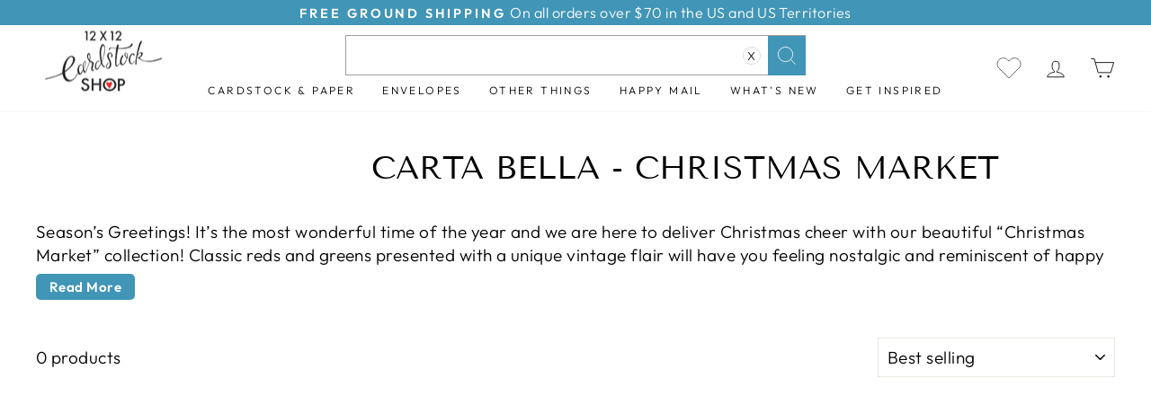

--- FILE ---
content_type: text/html; charset=utf-8
request_url: https://www.12x12cardstock.shop/collections/carta-bella-christmas-market
body_size: 45378
content:
<!doctype html>
<html class="no-js" lang="en" dir="ltr">
<head>
  <meta charset="utf-8">
  <meta http-equiv="X-UA-Compatible" content="IE=edge,chrome=1">
  <meta name="viewport" content="width=device-width,initial-scale=1">
  <meta name="theme-color" content="#4195b6">
  <link rel="canonical" href="https://www.12x12cardstock.shop/collections/carta-bella-christmas-market">
  <link rel="preconnect" href="https://cdn.shopify.com">
  <link rel="preconnect" href="https://fonts.shopifycdn.com">
  <link rel="dns-prefetch" href="https://productreviews.shopifycdn.com">
  <link rel="dns-prefetch" href="https://ajax.googleapis.com">
  <link rel="dns-prefetch" href="https://maps.googleapis.com">
  <link rel="dns-prefetch" href="https://maps.gstatic.com">
    
  <meta name="p:domain_verify" content="dbecc94e939b965a71b873df720ac6d6"/>
  
<link rel="shortcut icon" href="//www.12x12cardstock.shop/cdn/shop/files/Favicon_32x32_52a8abdf-1771-4c0d-9949-d5f386bce9bf_32x32.webp?v=1663745609" type="image/png" /><title>Carta Bella - CHRISTMAS MARKET
&ndash; The 12x12 Cardstock Shop
</title>
<meta name="description" content="Coordinated elements by Carta Bella called &quot;Christmas Market&quot; includes papers, die-cuts, 6x6 pads and other matching ephemera for Christmas paper crafts."><meta property="og:site_name" content="The 12x12 Cardstock Shop">
  <meta property="og:url" content="https://www.12x12cardstock.shop/collections/carta-bella-christmas-market">
  <meta property="og:title" content="Carta Bella - CHRISTMAS MARKET">
  <meta property="og:type" content="website">
  <meta property="og:description" content="Coordinated elements by Carta Bella called &quot;Christmas Market&quot; includes papers, die-cuts, 6x6 pads and other matching ephemera for Christmas paper crafts."><meta property="og:image" content="http://www.12x12cardstock.shop/cdn/shop/collections/CBCM_LOGO.jpg?v=1570744167">
    <meta property="og:image:secure_url" content="https://www.12x12cardstock.shop/cdn/shop/collections/CBCM_LOGO.jpg?v=1570744167">
    <meta property="og:image:width" content="1500">
    <meta property="og:image:height" content="692"><meta name="twitter:site" content="@">
  <meta name="twitter:card" content="summary_large_image">
  <meta name="twitter:title" content="Carta Bella - CHRISTMAS MARKET">
  <meta name="twitter:description" content="Coordinated elements by Carta Bella called &quot;Christmas Market&quot; includes papers, die-cuts, 6x6 pads and other matching ephemera for Christmas paper crafts.">
<style data-shopify>@font-face {
  font-family: "Tenor Sans";
  font-weight: 400;
  font-style: normal;
  font-display: swap;
  src: url("//www.12x12cardstock.shop/cdn/fonts/tenor_sans/tenorsans_n4.966071a72c28462a9256039d3e3dc5b0cf314f65.woff2") format("woff2"),
       url("//www.12x12cardstock.shop/cdn/fonts/tenor_sans/tenorsans_n4.2282841d948f9649ba5c3cad6ea46df268141820.woff") format("woff");
}

  @font-face {
  font-family: Outfit;
  font-weight: 300;
  font-style: normal;
  font-display: swap;
  src: url("//www.12x12cardstock.shop/cdn/fonts/outfit/outfit_n3.8c97ae4c4fac7c2ea467a6dc784857f4de7e0e37.woff2") format("woff2"),
       url("//www.12x12cardstock.shop/cdn/fonts/outfit/outfit_n3.b50a189ccde91f9bceee88f207c18c09f0b62a7b.woff") format("woff");
}


  @font-face {
  font-family: Outfit;
  font-weight: 600;
  font-style: normal;
  font-display: swap;
  src: url("//www.12x12cardstock.shop/cdn/fonts/outfit/outfit_n6.dfcbaa80187851df2e8384061616a8eaa1702fdc.woff2") format("woff2"),
       url("//www.12x12cardstock.shop/cdn/fonts/outfit/outfit_n6.88384e9fc3e36038624caccb938f24ea8008a91d.woff") format("woff");
}

  
  
</style><link href="//www.12x12cardstock.shop/cdn/shop/t/74/assets/theme.css?v=183602856380810646181759497303" rel="stylesheet" type="text/css" media="all" />
<style data-shopify>:root {
    --typeHeaderPrimary: "Tenor Sans";
    --typeHeaderFallback: sans-serif;
    --typeHeaderSize: 36px;
    --typeHeaderWeight: 400;
    --typeHeaderLineHeight: 1;
    --typeHeaderSpacing: 0.0em;

    --typeBasePrimary:Outfit;
    --typeBaseFallback:sans-serif;
    --typeBaseSize: 19px;
    --typeBaseWeight: 300;
    --typeBaseSpacing: 0.025em;
    --typeBaseLineHeight: 1.4;

    --typeCollectionTitle: 20px;

    --iconWeight: 2px;
    --iconLinecaps: miter;

    
      --buttonRadius: 0px;
    

    --colorGridOverlayOpacity: 0.1;
  }

  .placeholder-content {
    background-image: linear-gradient(100deg, #ffffff 40%, #f7f7f7 63%, #ffffff 79%);
  }</style><script>
    document.documentElement.className = document.documentElement.className.replace('no-js', 'js');

    window.theme = window.theme || {};
    theme.routes = {
      home: "/",
      cart: "/cart.js",
      cartPage: "/cart",
      cartAdd: "/cart/add.js",
      cartChange: "/cart/change.js",
      search: "/search"
    };
    theme.strings = {
      soldOut: "Sold Out",
      unavailable: "Unavailable",
      inStockLabel: "[count] items in stock, ready to ship",
      stockLabel: "Low stock - [count] items left",
      willNotShipUntil: "Ready to ship [date]",
      willBeInStockAfter: "Back in stock [date]",
      waitingForStock: "Inventory on the way",
      savePrice: "Save [saved_amount]",
      cartEmpty: "Your cart is currently empty.",
      cartTermsConfirmation: "You must agree with the terms and conditions of sales to check out",
      searchCollections: "Collections:",
      searchPages: "Pages:",
      searchArticles: "Articles:"
    };
    theme.settings = {
      dynamicVariantsEnable: true,
      cartType: "drawer",
      isCustomerTemplate: false,
      moneyFormat: "${{amount}}",
      saveType: "percent",
      productImageSize: "square",
      productImageCover: true,
      predictiveSearch: true,
      predictiveSearchType: "product",
      quickView: true,
      themeName: 'Impulse',
      themeVersion: "6.1.0"
    };
  </script>

  <script>window.performance && window.performance.mark && window.performance.mark('shopify.content_for_header.start');</script><meta name="facebook-domain-verification" content="zn7tcpee1vqnx79e19i4mcgbindpi5">
<meta name="google-site-verification" content="cx-Hf4upMqRDcCM--Q3cs0pNpmyFhRK1MSzfiSkVIBo">
<meta id="shopify-digital-wallet" name="shopify-digital-wallet" content="/17555237/digital_wallets/dialog">
<meta name="shopify-checkout-api-token" content="523aeb6ef2b75abfb923136320ddd5c4">
<meta id="in-context-paypal-metadata" data-shop-id="17555237" data-venmo-supported="false" data-environment="production" data-locale="en_US" data-paypal-v4="true" data-currency="USD">
<link rel="alternate" type="application/atom+xml" title="Feed" href="/collections/carta-bella-christmas-market.atom" />
<link rel="alternate" type="application/json+oembed" href="https://www.12x12cardstock.shop/collections/carta-bella-christmas-market.oembed">
<script async="async" src="/checkouts/internal/preloads.js?locale=en-US"></script>
<link rel="preconnect" href="https://shop.app" crossorigin="anonymous">
<script async="async" src="https://shop.app/checkouts/internal/preloads.js?locale=en-US&shop_id=17555237" crossorigin="anonymous"></script>
<script id="apple-pay-shop-capabilities" type="application/json">{"shopId":17555237,"countryCode":"US","currencyCode":"USD","merchantCapabilities":["supports3DS"],"merchantId":"gid:\/\/shopify\/Shop\/17555237","merchantName":"The 12x12 Cardstock Shop","requiredBillingContactFields":["postalAddress","email","phone"],"requiredShippingContactFields":["postalAddress","email","phone"],"shippingType":"shipping","supportedNetworks":["visa","masterCard","amex","discover","elo","jcb"],"total":{"type":"pending","label":"The 12x12 Cardstock Shop","amount":"1.00"},"shopifyPaymentsEnabled":true,"supportsSubscriptions":true}</script>
<script id="shopify-features" type="application/json">{"accessToken":"523aeb6ef2b75abfb923136320ddd5c4","betas":["rich-media-storefront-analytics"],"domain":"www.12x12cardstock.shop","predictiveSearch":true,"shopId":17555237,"locale":"en"}</script>
<script>var Shopify = Shopify || {};
Shopify.shop = "12x12-cardstock.myshopify.com";
Shopify.locale = "en";
Shopify.currency = {"active":"USD","rate":"1.0"};
Shopify.country = "US";
Shopify.theme = {"name":"[Navidium] impulse-final Collection scroll fixed","id":136826028279,"schema_name":"Impulse","schema_version":"6.1.0","theme_store_id":null,"role":"main"};
Shopify.theme.handle = "null";
Shopify.theme.style = {"id":null,"handle":null};
Shopify.cdnHost = "www.12x12cardstock.shop/cdn";
Shopify.routes = Shopify.routes || {};
Shopify.routes.root = "/";</script>
<script type="module">!function(o){(o.Shopify=o.Shopify||{}).modules=!0}(window);</script>
<script>!function(o){function n(){var o=[];function n(){o.push(Array.prototype.slice.apply(arguments))}return n.q=o,n}var t=o.Shopify=o.Shopify||{};t.loadFeatures=n(),t.autoloadFeatures=n()}(window);</script>
<script>
  window.ShopifyPay = window.ShopifyPay || {};
  window.ShopifyPay.apiHost = "shop.app\/pay";
  window.ShopifyPay.redirectState = null;
</script>
<script id="shop-js-analytics" type="application/json">{"pageType":"collection"}</script>
<script defer="defer" async type="module" src="//www.12x12cardstock.shop/cdn/shopifycloud/shop-js/modules/v2/client.init-shop-cart-sync_WVOgQShq.en.esm.js"></script>
<script defer="defer" async type="module" src="//www.12x12cardstock.shop/cdn/shopifycloud/shop-js/modules/v2/chunk.common_C_13GLB1.esm.js"></script>
<script defer="defer" async type="module" src="//www.12x12cardstock.shop/cdn/shopifycloud/shop-js/modules/v2/chunk.modal_CLfMGd0m.esm.js"></script>
<script type="module">
  await import("//www.12x12cardstock.shop/cdn/shopifycloud/shop-js/modules/v2/client.init-shop-cart-sync_WVOgQShq.en.esm.js");
await import("//www.12x12cardstock.shop/cdn/shopifycloud/shop-js/modules/v2/chunk.common_C_13GLB1.esm.js");
await import("//www.12x12cardstock.shop/cdn/shopifycloud/shop-js/modules/v2/chunk.modal_CLfMGd0m.esm.js");

  window.Shopify.SignInWithShop?.initShopCartSync?.({"fedCMEnabled":true,"windoidEnabled":true});

</script>
<script>
  window.Shopify = window.Shopify || {};
  if (!window.Shopify.featureAssets) window.Shopify.featureAssets = {};
  window.Shopify.featureAssets['shop-js'] = {"shop-cart-sync":["modules/v2/client.shop-cart-sync_DuR37GeY.en.esm.js","modules/v2/chunk.common_C_13GLB1.esm.js","modules/v2/chunk.modal_CLfMGd0m.esm.js"],"init-fed-cm":["modules/v2/client.init-fed-cm_BucUoe6W.en.esm.js","modules/v2/chunk.common_C_13GLB1.esm.js","modules/v2/chunk.modal_CLfMGd0m.esm.js"],"shop-toast-manager":["modules/v2/client.shop-toast-manager_B0JfrpKj.en.esm.js","modules/v2/chunk.common_C_13GLB1.esm.js","modules/v2/chunk.modal_CLfMGd0m.esm.js"],"init-shop-cart-sync":["modules/v2/client.init-shop-cart-sync_WVOgQShq.en.esm.js","modules/v2/chunk.common_C_13GLB1.esm.js","modules/v2/chunk.modal_CLfMGd0m.esm.js"],"shop-button":["modules/v2/client.shop-button_B_U3bv27.en.esm.js","modules/v2/chunk.common_C_13GLB1.esm.js","modules/v2/chunk.modal_CLfMGd0m.esm.js"],"init-windoid":["modules/v2/client.init-windoid_DuP9q_di.en.esm.js","modules/v2/chunk.common_C_13GLB1.esm.js","modules/v2/chunk.modal_CLfMGd0m.esm.js"],"shop-cash-offers":["modules/v2/client.shop-cash-offers_BmULhtno.en.esm.js","modules/v2/chunk.common_C_13GLB1.esm.js","modules/v2/chunk.modal_CLfMGd0m.esm.js"],"pay-button":["modules/v2/client.pay-button_CrPSEbOK.en.esm.js","modules/v2/chunk.common_C_13GLB1.esm.js","modules/v2/chunk.modal_CLfMGd0m.esm.js"],"init-customer-accounts":["modules/v2/client.init-customer-accounts_jNk9cPYQ.en.esm.js","modules/v2/client.shop-login-button_DJ5ldayH.en.esm.js","modules/v2/chunk.common_C_13GLB1.esm.js","modules/v2/chunk.modal_CLfMGd0m.esm.js"],"avatar":["modules/v2/client.avatar_BTnouDA3.en.esm.js"],"checkout-modal":["modules/v2/client.checkout-modal_pBPyh9w8.en.esm.js","modules/v2/chunk.common_C_13GLB1.esm.js","modules/v2/chunk.modal_CLfMGd0m.esm.js"],"init-shop-for-new-customer-accounts":["modules/v2/client.init-shop-for-new-customer-accounts_BUoCy7a5.en.esm.js","modules/v2/client.shop-login-button_DJ5ldayH.en.esm.js","modules/v2/chunk.common_C_13GLB1.esm.js","modules/v2/chunk.modal_CLfMGd0m.esm.js"],"init-customer-accounts-sign-up":["modules/v2/client.init-customer-accounts-sign-up_CnczCz9H.en.esm.js","modules/v2/client.shop-login-button_DJ5ldayH.en.esm.js","modules/v2/chunk.common_C_13GLB1.esm.js","modules/v2/chunk.modal_CLfMGd0m.esm.js"],"init-shop-email-lookup-coordinator":["modules/v2/client.init-shop-email-lookup-coordinator_CzjY5t9o.en.esm.js","modules/v2/chunk.common_C_13GLB1.esm.js","modules/v2/chunk.modal_CLfMGd0m.esm.js"],"shop-follow-button":["modules/v2/client.shop-follow-button_CsYC63q7.en.esm.js","modules/v2/chunk.common_C_13GLB1.esm.js","modules/v2/chunk.modal_CLfMGd0m.esm.js"],"shop-login-button":["modules/v2/client.shop-login-button_DJ5ldayH.en.esm.js","modules/v2/chunk.common_C_13GLB1.esm.js","modules/v2/chunk.modal_CLfMGd0m.esm.js"],"shop-login":["modules/v2/client.shop-login_B9ccPdmx.en.esm.js","modules/v2/chunk.common_C_13GLB1.esm.js","modules/v2/chunk.modal_CLfMGd0m.esm.js"],"lead-capture":["modules/v2/client.lead-capture_D0K_KgYb.en.esm.js","modules/v2/chunk.common_C_13GLB1.esm.js","modules/v2/chunk.modal_CLfMGd0m.esm.js"],"payment-terms":["modules/v2/client.payment-terms_BWmiNN46.en.esm.js","modules/v2/chunk.common_C_13GLB1.esm.js","modules/v2/chunk.modal_CLfMGd0m.esm.js"]};
</script>
<script>(function() {
  var isLoaded = false;
  function asyncLoad() {
    if (isLoaded) return;
    isLoaded = true;
    var urls = ["https:\/\/www.shoutout.global\/js\/shoutout_cart.js?shop=12x12-cardstock.myshopify.com","https:\/\/www.shoutout.global\/js\/shoutout_theme.js?shop=12x12-cardstock.myshopify.com","https:\/\/cdn.routeapp.io\/route-widget-shopify\/v2\/route-widget-shopify-stable-v2.min.js?shop=12x12-cardstock.myshopify.com","https:\/\/config.gorgias.chat\/bundle-loader\/01HGXMZGKFREJJJH604FC4PJAJ?source=shopify1click\u0026shop=12x12-cardstock.myshopify.com","https:\/\/cdn-app.sealsubscriptions.com\/shopify\/public\/js\/sealsubscriptions.js?shop=12x12-cardstock.myshopify.com","https:\/\/cdn.attn.tv\/12x12cardstock\/dtag.js?shop=12x12-cardstock.myshopify.com","https:\/\/customer-first-focus.b-cdn.net\/cffPCLoader_min.js?shop=12x12-cardstock.myshopify.com","https:\/\/cdn.rebuyengine.com\/onsite\/js\/rebuy.js?shop=12x12-cardstock.myshopify.com","https:\/\/omnisnippet1.com\/platforms\/shopify.js?source=scriptTag\u0026v=2025-05-15T12\u0026shop=12x12-cardstock.myshopify.com","https:\/\/cdn.rebuyengine.com\/onsite\/js\/rebuy.js?shop=12x12-cardstock.myshopify.com","https:\/\/cdn.rebuyengine.com\/onsite\/js\/rebuy.js?shop=12x12-cardstock.myshopify.com","https:\/\/geoship.spicegems.com\/js\/serve\/12x12-cardstock.myshopify.com\/v1\/index_1cb8d76696e14522c75b69eb3dcb7e2bb50594cd.js?v=098098098\u0026shop=12x12-cardstock.myshopify.com"];
    for (var i = 0; i < urls.length; i++) {
      var s = document.createElement('script');
      s.type = 'text/javascript';
      s.async = true;
      s.src = urls[i];
      var x = document.getElementsByTagName('script')[0];
      x.parentNode.insertBefore(s, x);
    }
  };
  if(window.attachEvent) {
    window.attachEvent('onload', asyncLoad);
  } else {
    window.addEventListener('load', asyncLoad, false);
  }
})();</script>
<script id="__st">var __st={"a":17555237,"offset":-25200,"reqid":"a049496e-3262-463b-b75f-fd21149bdbf5-1769704686","pageurl":"www.12x12cardstock.shop\/collections\/carta-bella-christmas-market","u":"16e731546311","p":"collection","rtyp":"collection","rid":151314595973};</script>
<script>window.ShopifyPaypalV4VisibilityTracking = true;</script>
<script id="captcha-bootstrap">!function(){'use strict';const t='contact',e='account',n='new_comment',o=[[t,t],['blogs',n],['comments',n],[t,'customer']],c=[[e,'customer_login'],[e,'guest_login'],[e,'recover_customer_password'],[e,'create_customer']],r=t=>t.map((([t,e])=>`form[action*='/${t}']:not([data-nocaptcha='true']) input[name='form_type'][value='${e}']`)).join(','),a=t=>()=>t?[...document.querySelectorAll(t)].map((t=>t.form)):[];function s(){const t=[...o],e=r(t);return a(e)}const i='password',u='form_key',d=['recaptcha-v3-token','g-recaptcha-response','h-captcha-response',i],f=()=>{try{return window.sessionStorage}catch{return}},m='__shopify_v',_=t=>t.elements[u];function p(t,e,n=!1){try{const o=window.sessionStorage,c=JSON.parse(o.getItem(e)),{data:r}=function(t){const{data:e,action:n}=t;return t[m]||n?{data:e,action:n}:{data:t,action:n}}(c);for(const[e,n]of Object.entries(r))t.elements[e]&&(t.elements[e].value=n);n&&o.removeItem(e)}catch(o){console.error('form repopulation failed',{error:o})}}const l='form_type',E='cptcha';function T(t){t.dataset[E]=!0}const w=window,h=w.document,L='Shopify',v='ce_forms',y='captcha';let A=!1;((t,e)=>{const n=(g='f06e6c50-85a8-45c8-87d0-21a2b65856fe',I='https://cdn.shopify.com/shopifycloud/storefront-forms-hcaptcha/ce_storefront_forms_captcha_hcaptcha.v1.5.2.iife.js',D={infoText:'Protected by hCaptcha',privacyText:'Privacy',termsText:'Terms'},(t,e,n)=>{const o=w[L][v],c=o.bindForm;if(c)return c(t,g,e,D).then(n);var r;o.q.push([[t,g,e,D],n]),r=I,A||(h.body.append(Object.assign(h.createElement('script'),{id:'captcha-provider',async:!0,src:r})),A=!0)});var g,I,D;w[L]=w[L]||{},w[L][v]=w[L][v]||{},w[L][v].q=[],w[L][y]=w[L][y]||{},w[L][y].protect=function(t,e){n(t,void 0,e),T(t)},Object.freeze(w[L][y]),function(t,e,n,w,h,L){const[v,y,A,g]=function(t,e,n){const i=e?o:[],u=t?c:[],d=[...i,...u],f=r(d),m=r(i),_=r(d.filter((([t,e])=>n.includes(e))));return[a(f),a(m),a(_),s()]}(w,h,L),I=t=>{const e=t.target;return e instanceof HTMLFormElement?e:e&&e.form},D=t=>v().includes(t);t.addEventListener('submit',(t=>{const e=I(t);if(!e)return;const n=D(e)&&!e.dataset.hcaptchaBound&&!e.dataset.recaptchaBound,o=_(e),c=g().includes(e)&&(!o||!o.value);(n||c)&&t.preventDefault(),c&&!n&&(function(t){try{if(!f())return;!function(t){const e=f();if(!e)return;const n=_(t);if(!n)return;const o=n.value;o&&e.removeItem(o)}(t);const e=Array.from(Array(32),(()=>Math.random().toString(36)[2])).join('');!function(t,e){_(t)||t.append(Object.assign(document.createElement('input'),{type:'hidden',name:u})),t.elements[u].value=e}(t,e),function(t,e){const n=f();if(!n)return;const o=[...t.querySelectorAll(`input[type='${i}']`)].map((({name:t})=>t)),c=[...d,...o],r={};for(const[a,s]of new FormData(t).entries())c.includes(a)||(r[a]=s);n.setItem(e,JSON.stringify({[m]:1,action:t.action,data:r}))}(t,e)}catch(e){console.error('failed to persist form',e)}}(e),e.submit())}));const S=(t,e)=>{t&&!t.dataset[E]&&(n(t,e.some((e=>e===t))),T(t))};for(const o of['focusin','change'])t.addEventListener(o,(t=>{const e=I(t);D(e)&&S(e,y())}));const B=e.get('form_key'),M=e.get(l),P=B&&M;t.addEventListener('DOMContentLoaded',(()=>{const t=y();if(P)for(const e of t)e.elements[l].value===M&&p(e,B);[...new Set([...A(),...v().filter((t=>'true'===t.dataset.shopifyCaptcha))])].forEach((e=>S(e,t)))}))}(h,new URLSearchParams(w.location.search),n,t,e,['guest_login'])})(!0,!0)}();</script>
<script integrity="sha256-4kQ18oKyAcykRKYeNunJcIwy7WH5gtpwJnB7kiuLZ1E=" data-source-attribution="shopify.loadfeatures" defer="defer" src="//www.12x12cardstock.shop/cdn/shopifycloud/storefront/assets/storefront/load_feature-a0a9edcb.js" crossorigin="anonymous"></script>
<script crossorigin="anonymous" defer="defer" src="//www.12x12cardstock.shop/cdn/shopifycloud/storefront/assets/shopify_pay/storefront-65b4c6d7.js?v=20250812"></script>
<script data-source-attribution="shopify.dynamic_checkout.dynamic.init">var Shopify=Shopify||{};Shopify.PaymentButton=Shopify.PaymentButton||{isStorefrontPortableWallets:!0,init:function(){window.Shopify.PaymentButton.init=function(){};var t=document.createElement("script");t.src="https://www.12x12cardstock.shop/cdn/shopifycloud/portable-wallets/latest/portable-wallets.en.js",t.type="module",document.head.appendChild(t)}};
</script>
<script data-source-attribution="shopify.dynamic_checkout.buyer_consent">
  function portableWalletsHideBuyerConsent(e){var t=document.getElementById("shopify-buyer-consent"),n=document.getElementById("shopify-subscription-policy-button");t&&n&&(t.classList.add("hidden"),t.setAttribute("aria-hidden","true"),n.removeEventListener("click",e))}function portableWalletsShowBuyerConsent(e){var t=document.getElementById("shopify-buyer-consent"),n=document.getElementById("shopify-subscription-policy-button");t&&n&&(t.classList.remove("hidden"),t.removeAttribute("aria-hidden"),n.addEventListener("click",e))}window.Shopify?.PaymentButton&&(window.Shopify.PaymentButton.hideBuyerConsent=portableWalletsHideBuyerConsent,window.Shopify.PaymentButton.showBuyerConsent=portableWalletsShowBuyerConsent);
</script>
<script data-source-attribution="shopify.dynamic_checkout.cart.bootstrap">document.addEventListener("DOMContentLoaded",(function(){function t(){return document.querySelector("shopify-accelerated-checkout-cart, shopify-accelerated-checkout")}if(t())Shopify.PaymentButton.init();else{new MutationObserver((function(e,n){t()&&(Shopify.PaymentButton.init(),n.disconnect())})).observe(document.body,{childList:!0,subtree:!0})}}));
</script>
<link id="shopify-accelerated-checkout-styles" rel="stylesheet" media="screen" href="https://www.12x12cardstock.shop/cdn/shopifycloud/portable-wallets/latest/accelerated-checkout-backwards-compat.css" crossorigin="anonymous">
<style id="shopify-accelerated-checkout-cart">
        #shopify-buyer-consent {
  margin-top: 1em;
  display: inline-block;
  width: 100%;
}

#shopify-buyer-consent.hidden {
  display: none;
}

#shopify-subscription-policy-button {
  background: none;
  border: none;
  padding: 0;
  text-decoration: underline;
  font-size: inherit;
  cursor: pointer;
}

#shopify-subscription-policy-button::before {
  box-shadow: none;
}

      </style>

<script>window.performance && window.performance.mark && window.performance.mark('shopify.content_for_header.end');</script>

  <script src="//www.12x12cardstock.shop/cdn/shop/t/74/assets/vendor-scripts-v11.js" defer="defer"></script><script src="//www.12x12cardstock.shop/cdn/shop/t/74/assets/theme.js?v=135703981647310540661698302536" defer="defer"></script>
  <script src="//www.12x12cardstock.shop/cdn/shop/t/74/assets/Wishlist.js?v=172860260789187592441687757013" defer="defer"></script>
 
 





  
  
 


 
 
 
 
 
 
 
 
 
 
   
 





 
 







 
 
   
  
  






    



  
  
  
  <link rel="amphtml" href="//www.12x12cardstock.shop/apps/fireamp/collections/carta-bella-christmas-market" >
  




 <!-- Bing Ads UET tag -->
<script>(function(w,d,t,r,u){var f,n,i;w[u]=w[u]||[],f=function(){var o={ti:"343110890", tm:"shpfy_ui", enableAutoSpaTracking: true};o.q=w[u],w[u]=new UET(o),w[u].push("pageLoad")},n=d.createElement(t),n.src=r,n.async=1,n.onload=n.onreadystatechange=function(){var s=this.readyState;s&&s!=="loaded"&&s!=="complete"||(f(),n.onload=n.onreadystatechange=null)},i=d.getElementsByTagName(t)[0],i.parentNode.insertBefore(n,i)})(window,document,"script","//bat.bing.com/bat.js","uetq");</script>
  
  

  <style>#more-payment-options-link {display:none;cursor: pointer;border: 1px solid;padding: 8px 0 15px 0;margin-top: 8px;</style>




<!-- BEGIN MerchantWidget Code -->

<script id='merchantWidgetScript'

        src="https://www.gstatic.com/shopping/merchant/merchantwidget.js"

        defer>

</script>

<script type="text/javascript">

  merchantWidgetScript.addEventListener('load', function () {

    merchantwidget.start({

region: 'US'

   });

  });

</script>

<!-- END MerchantWidget Code -->
<meta name="google-site-verification" content="YhjoSBZpKdyQLVq9TJQr_lwRmWT40lkL2DU1mQG-_YI" />
<!-- BEGIN app block: shopify://apps/fire-amp/blocks/MLVeda_FireAMP/c5c36385-ff86-4496-b868-952ec1d9a0bc -->

  
  
  
  <link rel="amphtml" href="//www.12x12cardstock.shop/apps/fireamp/collections/carta-bella-christmas-market" >
  






<!-- END app block --><!-- BEGIN app block: shopify://apps/fether-frequently-bought/blocks/widget-embed/f96a0d1a-35b8-40ef-ad54-1cb7fb011e11 --><!-- BEGIN app snippet: override --><!-- END app snippet -->
<!-- BEGIN app snippet: script -->



<script>
  window._fetherStore = {
      ...(window._fetherStore || {}),
      bundleVersion: "1748324668",
      addOnVersion: "",
      offerVersion: "1731310153",
      countdownTimerVersion: "",
      stockCountdownVersion: "",
      product: {
        id: '',
        title: ``,
        handle: ``, 
        price: ``, 
        priceFormatted: ``,
        variants: []
      }, 
      cart: {
        products: []
      },
      currency: {
        code: 'USD',
        symbol: '$',
        name: 'United States Dollar'
      },
      moneyFormat: "${{amount}}",
      moneyWithCurrencyFormat: "${{amount}} USD",
      currencyCodeEnabled: "",
      isProductPage:  "" ,
      isCartPage:  "" ,
      isSearchPage:  "" ,
      isHomePage:  "" ,
      cartType: 'drawer',
      collections: []
  };
  
  function loadFT(){
    let productTempFT = null;
    

    
  }
  loadFT()
</script>
<!-- END app snippet -->
<script>
    _fetherStoreAppEmbed = true;
</script>

<!-- END app block --><!-- BEGIN app block: shopify://apps/attentive/blocks/attn-tag/8df62c72-8fe4-407e-a5b3-72132be30a0d --><script type="text/javascript" src="https://cdn.attn.tv/12x12cardstock/dtag.js?source=app-embed" defer="defer"></script>


<!-- END app block --><script src="https://cdn.shopify.com/extensions/019bb1eb-3017-7eaa-b546-f7de9ed1564f/my-app-527/assets/productReview.js" type="text/javascript" defer="defer"></script>
<link href="https://cdn.shopify.com/extensions/019bb1eb-3017-7eaa-b546-f7de9ed1564f/my-app-527/assets/frontend.css" rel="stylesheet" type="text/css" media="all">
<script src="https://cdn.shopify.com/extensions/019be419-6922-7fc7-9c19-091f33ddd17f/fether-150/assets/fether.js" type="text/javascript" defer="defer"></script>
<link href="https://cdn.shopify.com/extensions/019be419-6922-7fc7-9c19-091f33ddd17f/fether-150/assets/fether.css" rel="stylesheet" type="text/css" media="all">
<link href="https://monorail-edge.shopifysvc.com" rel="dns-prefetch">
<script>(function(){if ("sendBeacon" in navigator && "performance" in window) {try {var session_token_from_headers = performance.getEntriesByType('navigation')[0].serverTiming.find(x => x.name == '_s').description;} catch {var session_token_from_headers = undefined;}var session_cookie_matches = document.cookie.match(/_shopify_s=([^;]*)/);var session_token_from_cookie = session_cookie_matches && session_cookie_matches.length === 2 ? session_cookie_matches[1] : "";var session_token = session_token_from_headers || session_token_from_cookie || "";function handle_abandonment_event(e) {var entries = performance.getEntries().filter(function(entry) {return /monorail-edge.shopifysvc.com/.test(entry.name);});if (!window.abandonment_tracked && entries.length === 0) {window.abandonment_tracked = true;var currentMs = Date.now();var navigation_start = performance.timing.navigationStart;var payload = {shop_id: 17555237,url: window.location.href,navigation_start,duration: currentMs - navigation_start,session_token,page_type: "collection"};window.navigator.sendBeacon("https://monorail-edge.shopifysvc.com/v1/produce", JSON.stringify({schema_id: "online_store_buyer_site_abandonment/1.1",payload: payload,metadata: {event_created_at_ms: currentMs,event_sent_at_ms: currentMs}}));}}window.addEventListener('pagehide', handle_abandonment_event);}}());</script>
<script id="web-pixels-manager-setup">(function e(e,d,r,n,o){if(void 0===o&&(o={}),!Boolean(null===(a=null===(i=window.Shopify)||void 0===i?void 0:i.analytics)||void 0===a?void 0:a.replayQueue)){var i,a;window.Shopify=window.Shopify||{};var t=window.Shopify;t.analytics=t.analytics||{};var s=t.analytics;s.replayQueue=[],s.publish=function(e,d,r){return s.replayQueue.push([e,d,r]),!0};try{self.performance.mark("wpm:start")}catch(e){}var l=function(){var e={modern:/Edge?\/(1{2}[4-9]|1[2-9]\d|[2-9]\d{2}|\d{4,})\.\d+(\.\d+|)|Firefox\/(1{2}[4-9]|1[2-9]\d|[2-9]\d{2}|\d{4,})\.\d+(\.\d+|)|Chrom(ium|e)\/(9{2}|\d{3,})\.\d+(\.\d+|)|(Maci|X1{2}).+ Version\/(15\.\d+|(1[6-9]|[2-9]\d|\d{3,})\.\d+)([,.]\d+|)( \(\w+\)|)( Mobile\/\w+|) Safari\/|Chrome.+OPR\/(9{2}|\d{3,})\.\d+\.\d+|(CPU[ +]OS|iPhone[ +]OS|CPU[ +]iPhone|CPU IPhone OS|CPU iPad OS)[ +]+(15[._]\d+|(1[6-9]|[2-9]\d|\d{3,})[._]\d+)([._]\d+|)|Android:?[ /-](13[3-9]|1[4-9]\d|[2-9]\d{2}|\d{4,})(\.\d+|)(\.\d+|)|Android.+Firefox\/(13[5-9]|1[4-9]\d|[2-9]\d{2}|\d{4,})\.\d+(\.\d+|)|Android.+Chrom(ium|e)\/(13[3-9]|1[4-9]\d|[2-9]\d{2}|\d{4,})\.\d+(\.\d+|)|SamsungBrowser\/([2-9]\d|\d{3,})\.\d+/,legacy:/Edge?\/(1[6-9]|[2-9]\d|\d{3,})\.\d+(\.\d+|)|Firefox\/(5[4-9]|[6-9]\d|\d{3,})\.\d+(\.\d+|)|Chrom(ium|e)\/(5[1-9]|[6-9]\d|\d{3,})\.\d+(\.\d+|)([\d.]+$|.*Safari\/(?![\d.]+ Edge\/[\d.]+$))|(Maci|X1{2}).+ Version\/(10\.\d+|(1[1-9]|[2-9]\d|\d{3,})\.\d+)([,.]\d+|)( \(\w+\)|)( Mobile\/\w+|) Safari\/|Chrome.+OPR\/(3[89]|[4-9]\d|\d{3,})\.\d+\.\d+|(CPU[ +]OS|iPhone[ +]OS|CPU[ +]iPhone|CPU IPhone OS|CPU iPad OS)[ +]+(10[._]\d+|(1[1-9]|[2-9]\d|\d{3,})[._]\d+)([._]\d+|)|Android:?[ /-](13[3-9]|1[4-9]\d|[2-9]\d{2}|\d{4,})(\.\d+|)(\.\d+|)|Mobile Safari.+OPR\/([89]\d|\d{3,})\.\d+\.\d+|Android.+Firefox\/(13[5-9]|1[4-9]\d|[2-9]\d{2}|\d{4,})\.\d+(\.\d+|)|Android.+Chrom(ium|e)\/(13[3-9]|1[4-9]\d|[2-9]\d{2}|\d{4,})\.\d+(\.\d+|)|Android.+(UC? ?Browser|UCWEB|U3)[ /]?(15\.([5-9]|\d{2,})|(1[6-9]|[2-9]\d|\d{3,})\.\d+)\.\d+|SamsungBrowser\/(5\.\d+|([6-9]|\d{2,})\.\d+)|Android.+MQ{2}Browser\/(14(\.(9|\d{2,})|)|(1[5-9]|[2-9]\d|\d{3,})(\.\d+|))(\.\d+|)|K[Aa][Ii]OS\/(3\.\d+|([4-9]|\d{2,})\.\d+)(\.\d+|)/},d=e.modern,r=e.legacy,n=navigator.userAgent;return n.match(d)?"modern":n.match(r)?"legacy":"unknown"}(),u="modern"===l?"modern":"legacy",c=(null!=n?n:{modern:"",legacy:""})[u],f=function(e){return[e.baseUrl,"/wpm","/b",e.hashVersion,"modern"===e.buildTarget?"m":"l",".js"].join("")}({baseUrl:d,hashVersion:r,buildTarget:u}),m=function(e){var d=e.version,r=e.bundleTarget,n=e.surface,o=e.pageUrl,i=e.monorailEndpoint;return{emit:function(e){var a=e.status,t=e.errorMsg,s=(new Date).getTime(),l=JSON.stringify({metadata:{event_sent_at_ms:s},events:[{schema_id:"web_pixels_manager_load/3.1",payload:{version:d,bundle_target:r,page_url:o,status:a,surface:n,error_msg:t},metadata:{event_created_at_ms:s}}]});if(!i)return console&&console.warn&&console.warn("[Web Pixels Manager] No Monorail endpoint provided, skipping logging."),!1;try{return self.navigator.sendBeacon.bind(self.navigator)(i,l)}catch(e){}var u=new XMLHttpRequest;try{return u.open("POST",i,!0),u.setRequestHeader("Content-Type","text/plain"),u.send(l),!0}catch(e){return console&&console.warn&&console.warn("[Web Pixels Manager] Got an unhandled error while logging to Monorail."),!1}}}}({version:r,bundleTarget:l,surface:e.surface,pageUrl:self.location.href,monorailEndpoint:e.monorailEndpoint});try{o.browserTarget=l,function(e){var d=e.src,r=e.async,n=void 0===r||r,o=e.onload,i=e.onerror,a=e.sri,t=e.scriptDataAttributes,s=void 0===t?{}:t,l=document.createElement("script"),u=document.querySelector("head"),c=document.querySelector("body");if(l.async=n,l.src=d,a&&(l.integrity=a,l.crossOrigin="anonymous"),s)for(var f in s)if(Object.prototype.hasOwnProperty.call(s,f))try{l.dataset[f]=s[f]}catch(e){}if(o&&l.addEventListener("load",o),i&&l.addEventListener("error",i),u)u.appendChild(l);else{if(!c)throw new Error("Did not find a head or body element to append the script");c.appendChild(l)}}({src:f,async:!0,onload:function(){if(!function(){var e,d;return Boolean(null===(d=null===(e=window.Shopify)||void 0===e?void 0:e.analytics)||void 0===d?void 0:d.initialized)}()){var d=window.webPixelsManager.init(e)||void 0;if(d){var r=window.Shopify.analytics;r.replayQueue.forEach((function(e){var r=e[0],n=e[1],o=e[2];d.publishCustomEvent(r,n,o)})),r.replayQueue=[],r.publish=d.publishCustomEvent,r.visitor=d.visitor,r.initialized=!0}}},onerror:function(){return m.emit({status:"failed",errorMsg:"".concat(f," has failed to load")})},sri:function(e){var d=/^sha384-[A-Za-z0-9+/=]+$/;return"string"==typeof e&&d.test(e)}(c)?c:"",scriptDataAttributes:o}),m.emit({status:"loading"})}catch(e){m.emit({status:"failed",errorMsg:(null==e?void 0:e.message)||"Unknown error"})}}})({shopId: 17555237,storefrontBaseUrl: "https://www.12x12cardstock.shop",extensionsBaseUrl: "https://extensions.shopifycdn.com/cdn/shopifycloud/web-pixels-manager",monorailEndpoint: "https://monorail-edge.shopifysvc.com/unstable/produce_batch",surface: "storefront-renderer",enabledBetaFlags: ["2dca8a86"],webPixelsConfigList: [{"id":"408191223","configuration":"{\"config\":\"{\\\"pixel_id\\\":\\\"GT-5TN6LRMC\\\",\\\"target_country\\\":\\\"US\\\",\\\"gtag_events\\\":[{\\\"type\\\":\\\"view_item\\\",\\\"action_label\\\":[\\\"MC-E7KW6YN2N7\\\",\\\"MC-F8MF6BJ7KK\\\"]},{\\\"type\\\":\\\"purchase\\\",\\\"action_label\\\":[\\\"MC-E7KW6YN2N7\\\",\\\"MC-F8MF6BJ7KK\\\"]},{\\\"type\\\":\\\"page_view\\\",\\\"action_label\\\":[\\\"MC-E7KW6YN2N7\\\",\\\"MC-F8MF6BJ7KK\\\"]}],\\\"enable_monitoring_mode\\\":false}\"}","eventPayloadVersion":"v1","runtimeContext":"OPEN","scriptVersion":"b2a88bafab3e21179ed38636efcd8a93","type":"APP","apiClientId":1780363,"privacyPurposes":[],"dataSharingAdjustments":{"protectedCustomerApprovalScopes":["read_customer_address","read_customer_email","read_customer_name","read_customer_personal_data","read_customer_phone"]}},{"id":"206504183","configuration":"{\"pixel_id\":\"3491117730925699\",\"pixel_type\":\"facebook_pixel\",\"metaapp_system_user_token\":\"-\"}","eventPayloadVersion":"v1","runtimeContext":"OPEN","scriptVersion":"ca16bc87fe92b6042fbaa3acc2fbdaa6","type":"APP","apiClientId":2329312,"privacyPurposes":["ANALYTICS","MARKETING","SALE_OF_DATA"],"dataSharingAdjustments":{"protectedCustomerApprovalScopes":["read_customer_address","read_customer_email","read_customer_name","read_customer_personal_data","read_customer_phone"]}},{"id":"105251063","configuration":"{\"apiURL\":\"https:\/\/api.omnisend.com\",\"appURL\":\"https:\/\/app.omnisend.com\",\"brandID\":\"5d3752c48653ed3ed535a5a7\",\"trackingURL\":\"https:\/\/wt.omnisendlink.com\"}","eventPayloadVersion":"v1","runtimeContext":"STRICT","scriptVersion":"aa9feb15e63a302383aa48b053211bbb","type":"APP","apiClientId":186001,"privacyPurposes":["ANALYTICS","MARKETING","SALE_OF_DATA"],"dataSharingAdjustments":{"protectedCustomerApprovalScopes":["read_customer_address","read_customer_email","read_customer_name","read_customer_personal_data","read_customer_phone"]}},{"id":"99713271","configuration":"{\"env\":\"prod\"}","eventPayloadVersion":"v1","runtimeContext":"LAX","scriptVersion":"1a41e1eca09c95376c0b4a84ae3b11ef","type":"APP","apiClientId":3977633,"privacyPurposes":["ANALYTICS","MARKETING"],"dataSharingAdjustments":{"protectedCustomerApprovalScopes":["read_customer_address","read_customer_email","read_customer_name","read_customer_personal_data","read_customer_phone"]}},{"id":"56361207","configuration":"{\"tagID\":\"2613051196146\"}","eventPayloadVersion":"v1","runtimeContext":"STRICT","scriptVersion":"18031546ee651571ed29edbe71a3550b","type":"APP","apiClientId":3009811,"privacyPurposes":["ANALYTICS","MARKETING","SALE_OF_DATA"],"dataSharingAdjustments":{"protectedCustomerApprovalScopes":["read_customer_address","read_customer_email","read_customer_name","read_customer_personal_data","read_customer_phone"]}},{"id":"46465271","configuration":"{\"ti\":\"343110896\",\"endpoint\":\"https:\/\/bat.bing.com\/action\/0\"}","eventPayloadVersion":"v1","runtimeContext":"STRICT","scriptVersion":"5ee93563fe31b11d2d65e2f09a5229dc","type":"APP","apiClientId":2997493,"privacyPurposes":["ANALYTICS","MARKETING","SALE_OF_DATA"],"dataSharingAdjustments":{"protectedCustomerApprovalScopes":["read_customer_personal_data"]}},{"id":"96076023","eventPayloadVersion":"1","runtimeContext":"LAX","scriptVersion":"1","type":"CUSTOM","privacyPurposes":["ANALYTICS","MARKETING","SALE_OF_DATA"],"name":"X Pixel"},{"id":"115540215","eventPayloadVersion":"v1","runtimeContext":"LAX","scriptVersion":"1","type":"CUSTOM","privacyPurposes":["MARKETING"],"name":"Meta pixel (migrated)"},{"id":"134283511","eventPayloadVersion":"v1","runtimeContext":"LAX","scriptVersion":"1","type":"CUSTOM","privacyPurposes":["ANALYTICS"],"name":"Google Analytics tag (migrated)"},{"id":"shopify-app-pixel","configuration":"{}","eventPayloadVersion":"v1","runtimeContext":"STRICT","scriptVersion":"0450","apiClientId":"shopify-pixel","type":"APP","privacyPurposes":["ANALYTICS","MARKETING"]},{"id":"shopify-custom-pixel","eventPayloadVersion":"v1","runtimeContext":"LAX","scriptVersion":"0450","apiClientId":"shopify-pixel","type":"CUSTOM","privacyPurposes":["ANALYTICS","MARKETING"]}],isMerchantRequest: false,initData: {"shop":{"name":"The 12x12 Cardstock Shop","paymentSettings":{"currencyCode":"USD"},"myshopifyDomain":"12x12-cardstock.myshopify.com","countryCode":"US","storefrontUrl":"https:\/\/www.12x12cardstock.shop"},"customer":null,"cart":null,"checkout":null,"productVariants":[],"purchasingCompany":null},},"https://www.12x12cardstock.shop/cdn","1d2a099fw23dfb22ep557258f5m7a2edbae",{"modern":"","legacy":""},{"shopId":"17555237","storefrontBaseUrl":"https:\/\/www.12x12cardstock.shop","extensionBaseUrl":"https:\/\/extensions.shopifycdn.com\/cdn\/shopifycloud\/web-pixels-manager","surface":"storefront-renderer","enabledBetaFlags":"[\"2dca8a86\"]","isMerchantRequest":"false","hashVersion":"1d2a099fw23dfb22ep557258f5m7a2edbae","publish":"custom","events":"[[\"page_viewed\",{}],[\"collection_viewed\",{\"collection\":{\"id\":\"151314595973\",\"title\":\"Carta Bella - CHRISTMAS MARKET\",\"productVariants\":[]}}]]"});</script><script>
  window.ShopifyAnalytics = window.ShopifyAnalytics || {};
  window.ShopifyAnalytics.meta = window.ShopifyAnalytics.meta || {};
  window.ShopifyAnalytics.meta.currency = 'USD';
  var meta = {"products":[],"page":{"pageType":"collection","resourceType":"collection","resourceId":151314595973,"requestId":"a049496e-3262-463b-b75f-fd21149bdbf5-1769704686"}};
  for (var attr in meta) {
    window.ShopifyAnalytics.meta[attr] = meta[attr];
  }
</script>
<script class="analytics">
  (function () {
    var customDocumentWrite = function(content) {
      var jquery = null;

      if (window.jQuery) {
        jquery = window.jQuery;
      } else if (window.Checkout && window.Checkout.$) {
        jquery = window.Checkout.$;
      }

      if (jquery) {
        jquery('body').append(content);
      }
    };

    var hasLoggedConversion = function(token) {
      if (token) {
        return document.cookie.indexOf('loggedConversion=' + token) !== -1;
      }
      return false;
    }

    var setCookieIfConversion = function(token) {
      if (token) {
        var twoMonthsFromNow = new Date(Date.now());
        twoMonthsFromNow.setMonth(twoMonthsFromNow.getMonth() + 2);

        document.cookie = 'loggedConversion=' + token + '; expires=' + twoMonthsFromNow;
      }
    }

    var trekkie = window.ShopifyAnalytics.lib = window.trekkie = window.trekkie || [];
    if (trekkie.integrations) {
      return;
    }
    trekkie.methods = [
      'identify',
      'page',
      'ready',
      'track',
      'trackForm',
      'trackLink'
    ];
    trekkie.factory = function(method) {
      return function() {
        var args = Array.prototype.slice.call(arguments);
        args.unshift(method);
        trekkie.push(args);
        return trekkie;
      };
    };
    for (var i = 0; i < trekkie.methods.length; i++) {
      var key = trekkie.methods[i];
      trekkie[key] = trekkie.factory(key);
    }
    trekkie.load = function(config) {
      trekkie.config = config || {};
      trekkie.config.initialDocumentCookie = document.cookie;
      var first = document.getElementsByTagName('script')[0];
      var script = document.createElement('script');
      script.type = 'text/javascript';
      script.onerror = function(e) {
        var scriptFallback = document.createElement('script');
        scriptFallback.type = 'text/javascript';
        scriptFallback.onerror = function(error) {
                var Monorail = {
      produce: function produce(monorailDomain, schemaId, payload) {
        var currentMs = new Date().getTime();
        var event = {
          schema_id: schemaId,
          payload: payload,
          metadata: {
            event_created_at_ms: currentMs,
            event_sent_at_ms: currentMs
          }
        };
        return Monorail.sendRequest("https://" + monorailDomain + "/v1/produce", JSON.stringify(event));
      },
      sendRequest: function sendRequest(endpointUrl, payload) {
        // Try the sendBeacon API
        if (window && window.navigator && typeof window.navigator.sendBeacon === 'function' && typeof window.Blob === 'function' && !Monorail.isIos12()) {
          var blobData = new window.Blob([payload], {
            type: 'text/plain'
          });

          if (window.navigator.sendBeacon(endpointUrl, blobData)) {
            return true;
          } // sendBeacon was not successful

        } // XHR beacon

        var xhr = new XMLHttpRequest();

        try {
          xhr.open('POST', endpointUrl);
          xhr.setRequestHeader('Content-Type', 'text/plain');
          xhr.send(payload);
        } catch (e) {
          console.log(e);
        }

        return false;
      },
      isIos12: function isIos12() {
        return window.navigator.userAgent.lastIndexOf('iPhone; CPU iPhone OS 12_') !== -1 || window.navigator.userAgent.lastIndexOf('iPad; CPU OS 12_') !== -1;
      }
    };
    Monorail.produce('monorail-edge.shopifysvc.com',
      'trekkie_storefront_load_errors/1.1',
      {shop_id: 17555237,
      theme_id: 136826028279,
      app_name: "storefront",
      context_url: window.location.href,
      source_url: "//www.12x12cardstock.shop/cdn/s/trekkie.storefront.a804e9514e4efded663580eddd6991fcc12b5451.min.js"});

        };
        scriptFallback.async = true;
        scriptFallback.src = '//www.12x12cardstock.shop/cdn/s/trekkie.storefront.a804e9514e4efded663580eddd6991fcc12b5451.min.js';
        first.parentNode.insertBefore(scriptFallback, first);
      };
      script.async = true;
      script.src = '//www.12x12cardstock.shop/cdn/s/trekkie.storefront.a804e9514e4efded663580eddd6991fcc12b5451.min.js';
      first.parentNode.insertBefore(script, first);
    };
    trekkie.load(
      {"Trekkie":{"appName":"storefront","development":false,"defaultAttributes":{"shopId":17555237,"isMerchantRequest":null,"themeId":136826028279,"themeCityHash":"8984047033888076943","contentLanguage":"en","currency":"USD"},"isServerSideCookieWritingEnabled":true,"monorailRegion":"shop_domain","enabledBetaFlags":["65f19447","b5387b81"]},"Session Attribution":{},"S2S":{"facebookCapiEnabled":false,"source":"trekkie-storefront-renderer","apiClientId":580111}}
    );

    var loaded = false;
    trekkie.ready(function() {
      if (loaded) return;
      loaded = true;

      window.ShopifyAnalytics.lib = window.trekkie;

      var originalDocumentWrite = document.write;
      document.write = customDocumentWrite;
      try { window.ShopifyAnalytics.merchantGoogleAnalytics.call(this); } catch(error) {};
      document.write = originalDocumentWrite;

      window.ShopifyAnalytics.lib.page(null,{"pageType":"collection","resourceType":"collection","resourceId":151314595973,"requestId":"a049496e-3262-463b-b75f-fd21149bdbf5-1769704686","shopifyEmitted":true});

      var match = window.location.pathname.match(/checkouts\/(.+)\/(thank_you|post_purchase)/)
      var token = match? match[1]: undefined;
      if (!hasLoggedConversion(token)) {
        setCookieIfConversion(token);
        window.ShopifyAnalytics.lib.track("Viewed Product Category",{"currency":"USD","category":"Collection: carta-bella-christmas-market","collectionName":"carta-bella-christmas-market","collectionId":151314595973,"nonInteraction":true},undefined,undefined,{"shopifyEmitted":true});
      }
    });


        var eventsListenerScript = document.createElement('script');
        eventsListenerScript.async = true;
        eventsListenerScript.src = "//www.12x12cardstock.shop/cdn/shopifycloud/storefront/assets/shop_events_listener-3da45d37.js";
        document.getElementsByTagName('head')[0].appendChild(eventsListenerScript);

})();</script>
  <script>
  if (!window.ga || (window.ga && typeof window.ga !== 'function')) {
    window.ga = function ga() {
      (window.ga.q = window.ga.q || []).push(arguments);
      if (window.Shopify && window.Shopify.analytics && typeof window.Shopify.analytics.publish === 'function') {
        window.Shopify.analytics.publish("ga_stub_called", {}, {sendTo: "google_osp_migration"});
      }
      console.error("Shopify's Google Analytics stub called with:", Array.from(arguments), "\nSee https://help.shopify.com/manual/promoting-marketing/pixels/pixel-migration#google for more information.");
    };
    if (window.Shopify && window.Shopify.analytics && typeof window.Shopify.analytics.publish === 'function') {
      window.Shopify.analytics.publish("ga_stub_initialized", {}, {sendTo: "google_osp_migration"});
    }
  }
</script>
<script
  defer
  src="https://www.12x12cardstock.shop/cdn/shopifycloud/perf-kit/shopify-perf-kit-3.1.0.min.js"
  data-application="storefront-renderer"
  data-shop-id="17555237"
  data-render-region="gcp-us-central1"
  data-page-type="collection"
  data-theme-instance-id="136826028279"
  data-theme-name="Impulse"
  data-theme-version="6.1.0"
  data-monorail-region="shop_domain"
  data-resource-timing-sampling-rate="10"
  data-shs="true"
  data-shs-beacon="true"
  data-shs-export-with-fetch="true"
  data-shs-logs-sample-rate="1"
  data-shs-beacon-endpoint="https://www.12x12cardstock.shop/api/collect"
></script>
</head>




<body class="template-collection" data-center-text="true" data-button_style="square" data-type_header_capitalize="true" data-type_headers_align_text="true" data-type_product_capitalize="true" data-swatch_style="round" >

  <a class="in-page-link visually-hidden skip-link" href="#MainContent">Skip to content</a>

  <div id="PageContainer" class="page-container">
    <div class="transition-body"><div id="shopify-section-header" class="shopify-section">

<div id="NavDrawer" class="drawer drawer--right">
  <div class="drawer__contents">
    <div class="drawer__fixed-header">
      <div class="drawer__header appear-animation appear-delay-1">
        <div class="h2 drawer__title"></div>
        <div class="drawer__close">
          <button type="button" class="drawer__close-button js-drawer-close">
            <svg aria-hidden="true" focusable="false" role="presentation" class="icon icon-close" viewBox="0 0 64 64"><path d="M19 17.61l27.12 27.13m0-27.12L19 44.74"/></svg>
            <span class="icon__fallback-text">Close menu</span>
          </button>
        </div>
      </div>
    </div>
    <div class="drawer__scrollable">
      <ul class="mobile-nav" role="navigation" aria-label="Primary"><li class="mobile-nav__item appear-animation appear-delay-2"><div class="mobile-nav__has-sublist"><a href="/collections"
                    class="mobile-nav__link mobile-nav__link--top-level"
                    id="Label-collections1"
                    >
                    Cardstock & Paper
                  </a>
                  <div class="mobile-nav__toggle">
                    <button type="button"
                      aria-controls="Linklist-collections1"
                      aria-labelledby="Label-collections1"
                      class="collapsible-trigger collapsible--auto-height"><span class="collapsible-trigger__icon collapsible-trigger__icon--open" role="presentation">
  <svg aria-hidden="true" focusable="false" role="presentation" class="icon icon--wide icon-chevron-down" viewBox="0 0 28 16"><path d="M1.57 1.59l12.76 12.77L27.1 1.59" stroke-width="2" stroke="#000" fill="none" fill-rule="evenodd"/></svg>
</span>
</button>
                  </div></div><div id="Linklist-collections1"
                class="mobile-nav__sublist collapsible-content collapsible-content--all"
                >
                <div class="collapsible-content__inner">
                  <ul class="mobile-nav__sublist"><li class="mobile-nav__item">
                        <div class="mobile-nav__child-item"><button type="button"
                            aria-controls="Sublinklist-collections1-1"
                            class="mobile-nav__link--button collapsible-trigger">
                              <span class="mobile-nav__faux-link">Brand</span><span class="collapsible-trigger__icon collapsible-trigger__icon--circle collapsible-trigger__icon--open" role="presentation">
  <svg aria-hidden="true" focusable="false" role="presentation" class="icon icon--wide icon-chevron-down" viewBox="0 0 28 16"><path d="M1.57 1.59l12.76 12.77L27.1 1.59" stroke-width="2" stroke="#000" fill="none" fill-rule="evenodd"/></svg>
</span>
</button></div><div
                            id="Sublinklist-collections1-1"
                            aria-labelledby="Sublabel-1"
                            class="mobile-nav__sublist collapsible-content collapsible-content--all"
                            >
                            <div class="collapsible-content__inner">
                              <ul class="mobile-nav__grandchildlist"><li class="mobile-nav__item">
                                    <a href="https://www.12x12cardstock.shop/collections/vendors?q=12x12%20Cardstock%20Shop" class="mobile-nav__link">
                                      12x12 Cardstock Shop
                                    </a>
                                  </li><li class="mobile-nav__item">
                                    <a href="/collections/american-crafts-products" class="mobile-nav__link">
                                      American Crafts
                                    </a>
                                  </li><li class="mobile-nav__item">
                                    <a href="/collections/bazzill-cardstock" class="mobile-nav__link">
                                      Bazzill
                                    </a>
                                  </li><li class="mobile-nav__item">
                                    <a href="/collections/carta-bella-paper" class="mobile-nav__link">
                                      Carta Bella
                                    </a>
                                  </li><li class="mobile-nav__item">
                                    <a href="/collections/coredinations-products" class="mobile-nav__link">
                                      Core'dinations
                                    </a>
                                  </li><li class="mobile-nav__item">
                                    <a href="/collections/doodlebug-design-products" class="mobile-nav__link">
                                      Doodlebug Design
                                    </a>
                                  </li><li class="mobile-nav__item">
                                    <a href="/collections/echo-park-paper-company-products" class="mobile-nav__link">
                                      Echo Park
                                    </a>
                                  </li><li class="mobile-nav__item">
                                    <a href="/collections/encore-brand-paper" class="mobile-nav__link">
                                      Encore Paper
                                    </a>
                                  </li><li class="mobile-nav__item">
                                    <a href="/collections/mirri" class="mobile-nav__link">
                                      Mirri
                                    </a>
                                  </li><li class="mobile-nav__item">
                                    <a href="https://www.12x12cardstock.shop/collections/my-colors-cardstock" class="mobile-nav__link">
                                      My Colors
                                    </a>
                                  </li><li class="mobile-nav__item">
                                    <a href="/collections/neenah-cardstock" class="mobile-nav__link">
                                      Neenah
                                    </a>
                                  </li><li class="mobile-nav__item">
                                    <a href="https://www.12x12cardstock.shop/pages/shop-by-brand" class="mobile-nav__link">
                                      See All Brands
                                    </a>
                                  </li></ul>
                            </div>
                          </div></li><li class="mobile-nav__item">
                        <div class="mobile-nav__child-item"><button type="button"
                            aria-controls="Sublinklist-collections1-2"
                            class="mobile-nav__link--button collapsible-trigger">
                              <span class="mobile-nav__faux-link">Paper Lines</span><span class="collapsible-trigger__icon collapsible-trigger__icon--circle collapsible-trigger__icon--open" role="presentation">
  <svg aria-hidden="true" focusable="false" role="presentation" class="icon icon--wide icon-chevron-down" viewBox="0 0 28 16"><path d="M1.57 1.59l12.76 12.77L27.1 1.59" stroke-width="2" stroke="#000" fill="none" fill-rule="evenodd"/></svg>
</span>
</button></div><div
                            id="Sublinklist-collections1-2"
                            aria-labelledby="Sublabel-2"
                            class="mobile-nav__sublist collapsible-content collapsible-content--all"
                            >
                            <div class="collapsible-content__inner">
                              <ul class="mobile-nav__grandchildlist"><li class="mobile-nav__item">
                                    <a href="https://www.12x12cardstock.shop/collections/glitter-luxe-glitter-cardstock" class="mobile-nav__link">
                                      Glitter Luxe
                                    </a>
                                  </li><li class="mobile-nav__item">
                                    <a href="https://www.12x12cardstock.shop/collections/sequin-glitter-cardstock" class="mobile-nav__link">
                                      Sequin Glitter
                                    </a>
                                  </li><li class="mobile-nav__item">
                                    <a href="https://www.12x12cardstock.shop/collections/precision-cardstock-by-american-crafts" class="mobile-nav__link">
                                      AC Textured
                                    </a>
                                  </li><li class="mobile-nav__item">
                                    <a href="https://www.12x12cardstock.shop/collections/bazzill-textured-cardstock" class="mobile-nav__link">
                                      Bazzill Textured
                                    </a>
                                  </li><li class="mobile-nav__item">
                                    <a href="https://www.12x12cardstock.shop/collections/coredinations-sandable-cardstock" class="mobile-nav__link">
                                      Core'dinations Sandable
                                    </a>
                                  </li><li class="mobile-nav__item">
                                    <a href="https://www.12x12cardstock.shop/collections/echo-park-collection-kits" class="mobile-nav__link">
                                      Echo Park
                                    </a>
                                  </li><li class="mobile-nav__item">
                                    <a href="https://www.12x12cardstock.shop/collections/encore-metallic-foil-cardstock" class="mobile-nav__link">
                                      Encore Foil
                                    </a>
                                  </li><li class="mobile-nav__item">
                                    <a href="https://www.12x12cardstock.shop/collections/neenah-classic-crest-cardstock-collection" class="mobile-nav__link">
                                      Classic Crest
                                    </a>
                                  </li><li class="mobile-nav__item">
                                    <a href="https://www.12x12cardstock.shop/collections/sirio-pearl" class="mobile-nav__link">
                                      Sirio Pearl
                                    </a>
                                  </li><li class="mobile-nav__item">
                                    <a href="https://www.12x12cardstock.shop/collections/neenah-stardream" class="mobile-nav__link">
                                      Stardream
                                    </a>
                                  </li><li class="mobile-nav__item">
                                    <a href="#" class="mobile-nav__link">
                                      Thai Unryu
                                    </a>
                                  </li><li class="mobile-nav__item">
                                    <a href="https://www.12x12cardstock.shop/collections" class="mobile-nav__link">
                                      See All Paper Lines
                                    </a>
                                  </li></ul>
                            </div>
                          </div></li><li class="mobile-nav__item">
                        <div class="mobile-nav__child-item"><button type="button"
                            aria-controls="Sublinklist-collections1-3"
                            class="mobile-nav__link--button collapsible-trigger">
                              <span class="mobile-nav__faux-link">Cardstock Type</span><span class="collapsible-trigger__icon collapsible-trigger__icon--circle collapsible-trigger__icon--open" role="presentation">
  <svg aria-hidden="true" focusable="false" role="presentation" class="icon icon--wide icon-chevron-down" viewBox="0 0 28 16"><path d="M1.57 1.59l12.76 12.77L27.1 1.59" stroke-width="2" stroke="#000" fill="none" fill-rule="evenodd"/></svg>
</span>
</button></div><div
                            id="Sublinklist-collections1-3"
                            aria-labelledby="Sublabel-3"
                            class="mobile-nav__sublist collapsible-content collapsible-content--all"
                            >
                            <div class="collapsible-content__inner">
                              <ul class="mobile-nav__grandchildlist"><li class="mobile-nav__item">
                                    <a href="/collections/textured-12x12-cardstock-with-solid-colors" class="mobile-nav__link">
                                      Solid Textured
                                    </a>
                                  </li><li class="mobile-nav__item">
                                    <a href="/collections/smooth-cardstock-with-solid-colors" class="mobile-nav__link">
                                      Solid Smooth
                                    </a>
                                  </li><li class="mobile-nav__item">
                                    <a href="/collections/patterned-cardstock-and-papers" class="mobile-nav__link">
                                      Patterned
                                    </a>
                                  </li><li class="mobile-nav__item">
                                    <a href="/collections/variety-packs" class="mobile-nav__link">
                                      Variety Packs
                                    </a>
                                  </li><li class="mobile-nav__item">
                                    <a href="/collections/page-kits" class="mobile-nav__link">
                                      Page Kits
                                    </a>
                                  </li><li class="mobile-nav__item">
                                    <a href="/collections/6x6-paper-pads" class="mobile-nav__link">
                                      6x6 Paper Pads
                                    </a>
                                  </li><li class="mobile-nav__item">
                                    <a href="/collections/100-lb-cover-weight-cardstock" class="mobile-nav__link">
                                      100 lb Cover
                                    </a>
                                  </li><li class="mobile-nav__item">
                                    <a href="/collections/8-x11-cardstock-papers" class="mobile-nav__link">
                                      8½x11 Papers
                                    </a>
                                  </li><li class="mobile-nav__item">
                                    <a href="/collections/bazzill-speckle-cardstock" class="mobile-nav__link">
                                      100% Recycled
                                    </a>
                                  </li></ul>
                            </div>
                          </div></li><li class="mobile-nav__item">
                        <div class="mobile-nav__child-item"><button type="button"
                            aria-controls="Sublinklist-collections1-4"
                            class="mobile-nav__link--button collapsible-trigger">
                              <span class="mobile-nav__faux-link">Specialty Paper</span><span class="collapsible-trigger__icon collapsible-trigger__icon--circle collapsible-trigger__icon--open" role="presentation">
  <svg aria-hidden="true" focusable="false" role="presentation" class="icon icon--wide icon-chevron-down" viewBox="0 0 28 16"><path d="M1.57 1.59l12.76 12.77L27.1 1.59" stroke-width="2" stroke="#000" fill="none" fill-rule="evenodd"/></svg>
</span>
</button></div><div
                            id="Sublinklist-collections1-4"
                            aria-labelledby="Sublabel-4"
                            class="mobile-nav__sublist collapsible-content collapsible-content--all"
                            >
                            <div class="collapsible-content__inner">
                              <ul class="mobile-nav__grandchildlist"><li class="mobile-nav__item">
                                    <a href="/collections/acetate-plastics" class="mobile-nav__link">
                                      Acetate & Plastics
                                    </a>
                                  </li><li class="mobile-nav__item">
                                    <a href="/collections/embossed-papers-and-cardstock" class="mobile-nav__link">
                                      Embossed Cardstock
                                    </a>
                                  </li><li class="mobile-nav__item">
                                    <a href="/collections/foil-cardstock-and-papers-with-foil-highlights" class="mobile-nav__link">
                                      Foil Cardstock
                                    </a>
                                  </li><li class="mobile-nav__item">
                                    <a href="/collections/glitter-cardstock" class="mobile-nav__link">
                                      Glitter Cardstock
                                    </a>
                                  </li><li class="mobile-nav__item">
                                    <a href="/collections/holographic-cardstock-and-specialty-papers" class="mobile-nav__link">
                                      Holographic Cardstock
                                    </a>
                                  </li><li class="mobile-nav__item">
                                    <a href="/collections/kraft-cardstock" class="mobile-nav__link">
                                      Kraft Cardstock
                                    </a>
                                  </li><li class="mobile-nav__item">
                                    <a href="https://www.12x12cardstock.shop/collections/mulberry-paper" class="mobile-nav__link">
                                      Mulberry
                                    </a>
                                  </li><li class="mobile-nav__item">
                                    <a href="/collections/mylar-specialty-paper" class="mobile-nav__link">
                                      Mylar Paper
                                    </a>
                                  </li><li class="mobile-nav__item">
                                    <a href="/collections/pearlescent-cardstock-and-papers" class="mobile-nav__link">
                                      Pearlescent Cardstock
                                    </a>
                                  </li><li class="mobile-nav__item">
                                    <a href="/collections/coredinations-sandable-cardstock" class="mobile-nav__link">
                                      Sandable Cardstock
                                    </a>
                                  </li><li class="mobile-nav__item">
                                    <a href="/collections/translucent-vellum-paper" class="mobile-nav__link">
                                      Translucent Vellum
                                    </a>
                                  </li><li class="mobile-nav__item">
                                    <a href="/collections/other-specialty-paper" class="mobile-nav__link">
                                      Other Specialty Paper
                                    </a>
                                  </li></ul>
                            </div>
                          </div></li><li class="mobile-nav__item">
                        <div class="mobile-nav__child-item"><button type="button"
                            aria-controls="Sublinklist-collections1-5"
                            class="mobile-nav__link--button collapsible-trigger">
                              <span class="mobile-nav__faux-link">Shop by Color</span><span class="collapsible-trigger__icon collapsible-trigger__icon--circle collapsible-trigger__icon--open" role="presentation">
  <svg aria-hidden="true" focusable="false" role="presentation" class="icon icon--wide icon-chevron-down" viewBox="0 0 28 16"><path d="M1.57 1.59l12.76 12.77L27.1 1.59" stroke-width="2" stroke="#000" fill="none" fill-rule="evenodd"/></svg>
</span>
</button></div><div
                            id="Sublinklist-collections1-5"
                            aria-labelledby="Sublabel-5"
                            class="mobile-nav__sublist collapsible-content collapsible-content--all"
                            >
                            <div class="collapsible-content__inner">
                              <ul class="mobile-nav__grandchildlist"><li class="mobile-nav__item">
                                    <a href="/collections/black-cardstock" class="mobile-nav__link">
                                      <div class="color_box" style="background-color:#000"></div>Black
                                    </a>
                                  </li><li class="mobile-nav__item">
                                    <a href="/collections/blue" class="mobile-nav__link">
                                      <div class="color_box" style="background-color:#0000ff"></div>Blue
                                    </a>
                                  </li><li class="mobile-nav__item">
                                    <a href="/collections/brown-tan" class="mobile-nav__link">
                                      <div class="color_box" style="background-color:#964b00"></div>Brown & Tan
                                    </a>
                                  </li><li class="mobile-nav__item">
                                    <a href="/collections/gray" class="mobile-nav__link">
                                      <div class="color_box" style="background-color:#939799"></div>Gray
                                    </a>
                                  </li><li class="mobile-nav__item">
                                    <a href="/collections/kraft-cardstock" class="mobile-nav__link">
                                      <div class="color_box" style="background-color:#d9bb92"></div>Kraft
                                    </a>
                                  </li><li class="mobile-nav__item">
                                    <a href="/collections/green" class="mobile-nav__link">
                                      <div class="color_box" style="background-color:#2daa2d"></div>Green
                                    </a>
                                  </li><li class="mobile-nav__item">
                                    <a href="/collections/orange" class="mobile-nav__link">
                                      <div class="color_box" style="background-color:#ff7f00"></div>Orange
                                    </a>
                                  </li><li class="mobile-nav__item">
                                    <a href="/collections/pink" class="mobile-nav__link">
                                      <div class="color_box" style="background-color:#ffc0cb"></div>Pink
                                    </a>
                                  </li><li class="mobile-nav__item">
                                    <a href="/collections/purple" class="mobile-nav__link">
                                      <div class="color_box" style="background-color:#6a0dad"></div>Purple
                                    </a>
                                  </li><li class="mobile-nav__item">
                                    <a href="/collections/red" class="mobile-nav__link">
                                      <div class="color_box" style="background-color:#ff0000"></div>Red
                                    </a>
                                  </li><li class="mobile-nav__item">
                                    <a href="/collections/yellow" class="mobile-nav__link">
                                      <div class="color_box" style="background-color:#ffff00"></div>Yellow
                                    </a>
                                  </li><li class="mobile-nav__item">
                                    <a href="/collections/cream-cardstock-collection" class="mobile-nav__link">
                                      <div class="color_box" style="background-color:#f1e5b8"></div>Cream
                                    </a>
                                  </li><li class="mobile-nav__item">
                                    <a href="/collections/white-cardstock" class="mobile-nav__link">
                                      <div class="color_box" style="background-color:#fff"></div>White
                                    </a>
                                  </li><li class="mobile-nav__item">
                                    <a href="https://www.12x12cardstock.shop/collections/bronze-cardstock-and-paper" class="mobile-nav__link">
                                      <div class="color_box" style="background-color:#e2a764"></div>Bronze/Copper
                                    </a>
                                  </li><li class="mobile-nav__item">
                                    <a href="/collections/gold-cardstock-collection" class="mobile-nav__link">
                                      <div class="color_box" style="background-color:#ffd700"></div>Gold
                                    </a>
                                  </li><li class="mobile-nav__item">
                                    <a href="/collections/silver-cardstock-and-paper" class="mobile-nav__link">
                                      <div class="color_box" style="background-color:#d3d3d3"></div>Silver
                                    </a>
                                  </li><li class="mobile-nav__item">
                                    <a href="/collections/multi-colored-cardstock-collection" class="mobile-nav__link">
                                      <div class="color_box" style="background-image: url(//cdn.shopify.com/s/files/1/1755/5237/files/multi-colored_cardstock.jpg?v=1663355496); background-position: center center;background-size: cover;"></div>Multi-Colored
                                    </a>
                                  </li><li class="mobile-nav__item">
                                    <a href="https://www.12x12cardstock.shop/collections/mixed-solid-cardstock" class="mobile-nav__link">
                                      <div class="color_box" style="background-image: url(https://cdn.shopify.com/s/files/1/1755/5237/files/mixed_solids_c46022eb-1662-459d-b119-39409be290e2.png); background-position: center center;background-size: cover;"></div>Mixed Solids
                                    </a>
                                  </li></ul>
                            </div>
                          </div></li></ul>
                </div>
              </div></li><li class="mobile-nav__item appear-animation appear-delay-3"><div class="mobile-nav__has-sublist"><a href="/collections/envelopes"
                    class="mobile-nav__link mobile-nav__link--top-level"
                    id="Label-collections-envelopes2"
                    >
                    Envelopes
                  </a>
                  <div class="mobile-nav__toggle">
                    <button type="button"
                      aria-controls="Linklist-collections-envelopes2"
                      aria-labelledby="Label-collections-envelopes2"
                      class="collapsible-trigger collapsible--auto-height"><span class="collapsible-trigger__icon collapsible-trigger__icon--open" role="presentation">
  <svg aria-hidden="true" focusable="false" role="presentation" class="icon icon--wide icon-chevron-down" viewBox="0 0 28 16"><path d="M1.57 1.59l12.76 12.77L27.1 1.59" stroke-width="2" stroke="#000" fill="none" fill-rule="evenodd"/></svg>
</span>
</button>
                  </div></div><div id="Linklist-collections-envelopes2"
                class="mobile-nav__sublist collapsible-content collapsible-content--all"
                >
                <div class="collapsible-content__inner">
                  <ul class="mobile-nav__sublist"><li class="mobile-nav__item">
                        <div class="mobile-nav__child-item"><a href="https://www.12x12cardstock.shop/collections/envelopes"
                              class="mobile-nav__link"
                              id="Sublabel-https-www-12x12cardstock-shop-collections-envelopes1"
                              >
                              Envelopes
                            </a><button type="button"
                              aria-controls="Sublinklist-collections-envelopes2-https-www-12x12cardstock-shop-collections-envelopes1"
                              aria-labelledby="Sublabel-https-www-12x12cardstock-shop-collections-envelopes1"
                              class="collapsible-trigger"><span class="collapsible-trigger__icon collapsible-trigger__icon--circle collapsible-trigger__icon--open" role="presentation">
  <svg aria-hidden="true" focusable="false" role="presentation" class="icon icon--wide icon-chevron-down" viewBox="0 0 28 16"><path d="M1.57 1.59l12.76 12.77L27.1 1.59" stroke-width="2" stroke="#000" fill="none" fill-rule="evenodd"/></svg>
</span>
</button></div><div
                            id="Sublinklist-collections-envelopes2-https-www-12x12cardstock-shop-collections-envelopes1"
                            aria-labelledby="Sublabel-https-www-12x12cardstock-shop-collections-envelopes1"
                            class="mobile-nav__sublist collapsible-content collapsible-content--all"
                            >
                            <div class="collapsible-content__inner">
                              <ul class="mobile-nav__grandchildlist"><li class="mobile-nav__item">
                                    <a href="https://www.12x12cardstock.shop/products/kraft-speckletone-envelope" class="mobile-nav__link">
                                      Kraft Envelopes
                                    </a>
                                  </li><li class="mobile-nav__item">
                                    <a href="https://www.12x12cardstock.shop/collections/neenah-stardream-envelope-collection" class="mobile-nav__link">
                                      Neenah Stardream Envelopes
                                    </a>
                                  </li><li class="mobile-nav__item">
                                    <a href="https://www.12x12cardstock.shop/collections/pop-tone-envelope-collection" class="mobile-nav__link">
                                      Pop-Tone Envelopes
                                    </a>
                                  </li><li class="mobile-nav__item">
                                    <a href="https://www.12x12cardstock.shop/products/clear-vellum-envelopes-glama-natural" class="mobile-nav__link">
                                      Vellum Envelopes
                                    </a>
                                  </li><li class="mobile-nav__item">
                                    <a href="https://www.12x12cardstock.shop/collections/white-and-cream-envelopes" class="mobile-nav__link">
                                      White & Cream Envelopes
                                    </a>
                                  </li></ul>
                            </div>
                          </div></li><li class="mobile-nav__item">
                        <div class="mobile-nav__child-item"><button type="button"
                            aria-controls="Sublinklist-collections-envelopes2-2"
                            class="mobile-nav__link--button collapsible-trigger">
                              <span class="mobile-nav__faux-link">Shop by Color</span><span class="collapsible-trigger__icon collapsible-trigger__icon--circle collapsible-trigger__icon--open" role="presentation">
  <svg aria-hidden="true" focusable="false" role="presentation" class="icon icon--wide icon-chevron-down" viewBox="0 0 28 16"><path d="M1.57 1.59l12.76 12.77L27.1 1.59" stroke-width="2" stroke="#000" fill="none" fill-rule="evenodd"/></svg>
</span>
</button></div><div
                            id="Sublinklist-collections-envelopes2-2"
                            aria-labelledby="Sublabel-2"
                            class="mobile-nav__sublist collapsible-content collapsible-content--all"
                            >
                            <div class="collapsible-content__inner">
                              <ul class="mobile-nav__grandchildlist"><li class="mobile-nav__item">
                                    <a href="/collections/black-envelopes" class="mobile-nav__link">
                                      <div class="color_box" style="background-color:#000"></div>Black
                                    </a>
                                  </li><li class="mobile-nav__item">
                                    <a href="/collections/blue-envelopes" class="mobile-nav__link">
                                      <div class="color_box" style="background-color:#0000ff"></div>Blue
                                    </a>
                                  </li><li class="mobile-nav__item">
                                    <a href="/collections/brown-envelopes" class="mobile-nav__link">
                                      <div class="color_box" style="background-color:#964b00"></div>Brown & Tan
                                    </a>
                                  </li><li class="mobile-nav__item">
                                    <a href="/collections/gray-envelopes" class="mobile-nav__link">
                                      <div class="color_box" style="background-color:#939799"></div>Gray
                                    </a>
                                  </li><li class="mobile-nav__item">
                                    <a href="/collections/kraft-envelopes" class="mobile-nav__link">
                                      <div class="color_box" style="background-color:#d9bb92"></div>Kraft
                                    </a>
                                  </li><li class="mobile-nav__item">
                                    <a href="/collections/green-envelopes" class="mobile-nav__link">
                                      <div class="color_box" style="background-color:#2daa2d"></div>Green
                                    </a>
                                  </li><li class="mobile-nav__item">
                                    <a href="/collections/orange-envelopes" class="mobile-nav__link">
                                      <div class="color_box" style="background-color:#ff7f00"></div>Orange
                                    </a>
                                  </li><li class="mobile-nav__item">
                                    <a href="/collections/pink-envelopes" class="mobile-nav__link">
                                      <div class="color_box" style="background-color:#ffc0cb"></div>Pink
                                    </a>
                                  </li><li class="mobile-nav__item">
                                    <a href="/collections/purple-envelopes" class="mobile-nav__link">
                                      <div class="color_box" style="background-color:#6a0dad"></div>Purple
                                    </a>
                                  </li><li class="mobile-nav__item">
                                    <a href="/collections/red-envelopes" class="mobile-nav__link">
                                      <div class="color_box" style="background-color:#ff0000"></div>Red
                                    </a>
                                  </li><li class="mobile-nav__item">
                                    <a href="/collections/yellow-envelopes" class="mobile-nav__link">
                                      <div class="color_box" style="background-color:#ffff00"></div>Yellow
                                    </a>
                                  </li><li class="mobile-nav__item">
                                    <a href="/collections/cream-envelopes" class="mobile-nav__link">
                                      <div class="color_box" style="background-color:#f1e5b8"></div>Cream
                                    </a>
                                  </li><li class="mobile-nav__item">
                                    <a href="/collections/white-envelopes" class="mobile-nav__link">
                                      <div class="color_box" style="background-color:#fff"></div>White
                                    </a>
                                  </li><li class="mobile-nav__item">
                                    <a href="/collections/bronze-copper-envelopes" class="mobile-nav__link">
                                      <div class="color_box" style="background-color:#e2a764"></div>Bronze/Copper
                                    </a>
                                  </li><li class="mobile-nav__item">
                                    <a href="/collections/gold-envelopes" class="mobile-nav__link">
                                      <div class="color_box" style="background-color:#ffd700"></div>Gold
                                    </a>
                                  </li><li class="mobile-nav__item">
                                    <a href="/collections/silver-envelopes" class="mobile-nav__link">
                                      <div class="color_box" style="background-color:#d3d3d3"></div>Silver
                                    </a>
                                  </li><li class="mobile-nav__item">
                                    <a href="/collections/mixed-solid-envelopes" class="mobile-nav__link">
                                      <div class="color_box" style="background-image: url(https://cdn.shopify.com/s/files/1/1755/5237/files/mixed_solids_c46022eb-1662-459d-b119-39409be290e2.png); background-position: center center;background-size: cover;"></div>Mixed Solids
                                    </a>
                                  </li></ul>
                            </div>
                          </div></li></ul>
                </div>
              </div></li><li class="mobile-nav__item appear-animation appear-delay-4"><div class="mobile-nav__has-sublist"><button type="button"
                    aria-controls="Linklist-3"
                    class="mobile-nav__link--button mobile-nav__link--top-level collapsible-trigger collapsible--auto-height">
                    <span class="mobile-nav__faux-link">
                      Other Things
                    </span>
                    <div class="mobile-nav__toggle">
                      <span class="faux-button"><span class="collapsible-trigger__icon collapsible-trigger__icon--open" role="presentation">
  <svg aria-hidden="true" focusable="false" role="presentation" class="icon icon--wide icon-chevron-down" viewBox="0 0 28 16"><path d="M1.57 1.59l12.76 12.77L27.1 1.59" stroke-width="2" stroke="#000" fill="none" fill-rule="evenodd"/></svg>
</span>
</span>
                    </div>
                  </button></div><div id="Linklist-3"
                class="mobile-nav__sublist collapsible-content collapsible-content--all"
                >
                <div class="collapsible-content__inner">
                  <ul class="mobile-nav__sublist"><li class="mobile-nav__item">
                        <div class="mobile-nav__child-item"><a href="/collections/paper-crafting-adhesive"
                              class="mobile-nav__link"
                              id="Sublabel-collections-paper-crafting-adhesive1"
                              >
                              Adhesives
                            </a></div></li><li class="mobile-nav__item">
                        <div class="mobile-nav__child-item"><a href="/collections/chipboard-sheets"
                              class="mobile-nav__link"
                              id="Sublabel-collections-chipboard-sheets2"
                              >
                              Chipboard
                            </a></div></li><li class="mobile-nav__item">
                        <div class="mobile-nav__child-item"><a href="/collections/paper-craft-embellishments"
                              class="mobile-nav__link"
                              id="Sublabel-collections-paper-craft-embellishments3"
                              >
                              Embellishments
                            </a></div></li><li class="mobile-nav__item">
                        <div class="mobile-nav__child-item"><a href="/collections/envelopes"
                              class="mobile-nav__link"
                              id="Sublabel-collections-envelopes4"
                              >
                              Envelopes
                            </a></div></li><li class="mobile-nav__item">
                        <div class="mobile-nav__child-item"><a href="/collections/foil-quill"
                              class="mobile-nav__link"
                              id="Sublabel-collections-foil-quill5"
                              >
                              Foil Quill
                            </a></div></li><li class="mobile-nav__item">
                        <div class="mobile-nav__child-item"><a href="/collections/cardstock-and-specialty-paper-swatch-books"
                              class="mobile-nav__link"
                              id="Sublabel-collections-cardstock-and-specialty-paper-swatch-books6"
                              >
                              Swatch Books
                            </a></div></li><li class="mobile-nav__item">
                        <div class="mobile-nav__child-item"><a href="/products/gift-card"
                              class="mobile-nav__link"
                              id="Sublabel-products-gift-card7"
                              >
                              Gift Cards
                            </a></div></li><li class="mobile-nav__item">
                        <div class="mobile-nav__child-item"><a href="/collections/deals"
                              class="mobile-nav__link"
                              id="Sublabel-collections-deals8"
                              >
                              Deal Bin
                            </a></div></li><li class="mobile-nav__item">
                        <div class="mobile-nav__child-item"><a href="/collections/memento-dew-drop-ink-pads"
                              class="mobile-nav__link"
                              id="Sublabel-collections-memento-dew-drop-ink-pads9"
                              >
                              Ink Pads
                            </a></div></li><li class="mobile-nav__item">
                        <div class="mobile-nav__child-item"><a href="https://www.12x12cardstock.shop/collections/dreaming-tree-svg-cardstock-kits"
                              class="mobile-nav__link"
                              id="Sublabel-https-www-12x12cardstock-shop-collections-dreaming-tree-svg-cardstock-kits10"
                              >
                              Dreaming Tree Kits
                            </a></div></li></ul>
                </div>
              </div></li><li class="mobile-nav__item appear-animation appear-delay-5"><a href="https://www.12x12cardstock.shop/pages/monthly-cardstock-subscription-kits" class="mobile-nav__link mobile-nav__link--top-level">HAPPY MAIL</a></li><li class="mobile-nav__item appear-animation appear-delay-6"><a href="/collections/new-products" class="mobile-nav__link mobile-nav__link--top-level">What's New</a></li><li class="mobile-nav__item appear-animation appear-delay-7"><div class="mobile-nav__has-sublist"><a href="https://www.12x12cardstock.shop/blogs/news"
                    class="mobile-nav__link mobile-nav__link--top-level"
                    id="Label-https-www-12x12cardstock-shop-blogs-news6"
                    >
                    GET INSPIRED
                  </a>
                  <div class="mobile-nav__toggle">
                    <button type="button"
                      aria-controls="Linklist-https-www-12x12cardstock-shop-blogs-news6"
                      aria-labelledby="Label-https-www-12x12cardstock-shop-blogs-news6"
                      class="collapsible-trigger collapsible--auto-height"><span class="collapsible-trigger__icon collapsible-trigger__icon--open" role="presentation">
  <svg aria-hidden="true" focusable="false" role="presentation" class="icon icon--wide icon-chevron-down" viewBox="0 0 28 16"><path d="M1.57 1.59l12.76 12.77L27.1 1.59" stroke-width="2" stroke="#000" fill="none" fill-rule="evenodd"/></svg>
</span>
</button>
                  </div></div><div id="Linklist-https-www-12x12cardstock-shop-blogs-news6"
                class="mobile-nav__sublist collapsible-content collapsible-content--all"
                >
                <div class="collapsible-content__inner">
                  <ul class="mobile-nav__sublist"><li class="mobile-nav__item">
                        <div class="mobile-nav__child-item"><a href="/blogs/news"
                              class="mobile-nav__link"
                              id="Sublabel-blogs-news1"
                              >
                              Blog
                            </a></div></li><li class="mobile-nav__item">
                        <div class="mobile-nav__child-item"><a href="/pages/3d-dimensional-paper-art"
                              class="mobile-nav__link"
                              id="Sublabel-pages-3d-dimensional-paper-art2"
                              >
                              Dimensional Paper Art
                            </a></div></li><li class="mobile-nav__item">
                        <div class="mobile-nav__child-item"><a href="/pages/card-making"
                              class="mobile-nav__link"
                              id="Sublabel-pages-card-making3"
                              >
                              Card Making
                            </a></div></li><li class="mobile-nav__item">
                        <div class="mobile-nav__child-item"><a href="/pages/cricut-silhouette-cutting"
                              class="mobile-nav__link"
                              id="Sublabel-pages-cricut-silhouette-cutting4"
                              >
                              Cricut
                            </a></div></li><li class="mobile-nav__item">
                        <div class="mobile-nav__child-item"><a href="/pages/die-cutting"
                              class="mobile-nav__link"
                              id="Sublabel-pages-die-cutting5"
                              >
                              Die Cutting
                            </a></div></li><li class="mobile-nav__item">
                        <div class="mobile-nav__child-item"><a href="/pages/paper-party-decor"
                              class="mobile-nav__link"
                              id="Sublabel-pages-paper-party-decor6"
                              >
                              DIY Party Decor
                            </a></div></li><li class="mobile-nav__item">
                        <div class="mobile-nav__child-item"><a href="/pages/paper-flowers"
                              class="mobile-nav__link"
                              id="Sublabel-pages-paper-flowers7"
                              >
                              Paper Flowers
                            </a></div></li><li class="mobile-nav__item">
                        <div class="mobile-nav__child-item"><a href="/pages/rubber-stamping"
                              class="mobile-nav__link"
                              id="Sublabel-pages-rubber-stamping8"
                              >
                              Rubber Stamping
                            </a></div></li><li class="mobile-nav__item">
                        <div class="mobile-nav__child-item"><a href="/pages/scrapbooking"
                              class="mobile-nav__link"
                              id="Sublabel-pages-scrapbooking9"
                              >
                              Scrapbooking
                            </a></div></li><li class="mobile-nav__item">
                        <div class="mobile-nav__child-item"><a href="/pages/design-team"
                              class="mobile-nav__link"
                              id="Sublabel-pages-design-team10"
                              >
                              Design Team
                            </a></div></li></ul>
                </div>
              </div></li><li class="mobile-nav__item mobile-nav__item--secondary">
            <div class="grid"><div class="grid__item one-half appear-animation appear-delay-8">
                  <a href="/account" class="mobile-nav__link">Log in
</a>
                </div><div class="grid__item one-half appear-animation appear-delay-8">
              <a class="site-nav__link site-nav__link--icon iconheart_mob" href="https://www.12x12cardstock.shop/pages/wishlist">
                <svg class="icon icon-heart icon_mob" viewBox="0 0 290 256" xmlns="http://www.w3.org/2000/svg"><path d="M258.844192 127.790368L145 241.63456 31.1558082 127.790368c-26.9461761-26.946176-26.9461761-70.6345598 0-97.5807359 26.9461762-26.94617613 70.6345598-26.94617613 97.5807358 0L145 46.4730881l16.263456-16.263456c26.946176-26.94617613 70.63456-26.94617613 97.580736 0 26.946176 26.9461761 26.946176 70.6345599 0 97.5807359z" stroke="#000" stroke-width="10" fill="red" fill-rule="evenodd"></path></svg>Wishlist
              </a>
          </div>
            </div>
          </li></ul><ul class="mobile-nav__social appear-animation appear-delay-9"><li class="mobile-nav__social-item">
            <a target="_blank" rel="noopener" href="https://www.instagram.com/12x12cardstock/" title="The 12x12 Cardstock Shop on Instagram">
              <svg aria-hidden="true" focusable="false" role="presentation" class="icon icon-instagram" viewBox="0 0 32 32"><path fill="#444" d="M16 3.094c4.206 0 4.7.019 6.363.094 1.538.069 2.369.325 2.925.544.738.287 1.262.625 1.813 1.175s.894 1.075 1.175 1.813c.212.556.475 1.387.544 2.925.075 1.662.094 2.156.094 6.363s-.019 4.7-.094 6.363c-.069 1.538-.325 2.369-.544 2.925-.288.738-.625 1.262-1.175 1.813s-1.075.894-1.813 1.175c-.556.212-1.387.475-2.925.544-1.663.075-2.156.094-6.363.094s-4.7-.019-6.363-.094c-1.537-.069-2.369-.325-2.925-.544-.737-.288-1.263-.625-1.813-1.175s-.894-1.075-1.175-1.813c-.212-.556-.475-1.387-.544-2.925-.075-1.663-.094-2.156-.094-6.363s.019-4.7.094-6.363c.069-1.537.325-2.369.544-2.925.287-.737.625-1.263 1.175-1.813s1.075-.894 1.813-1.175c.556-.212 1.388-.475 2.925-.544 1.662-.081 2.156-.094 6.363-.094zm0-2.838c-4.275 0-4.813.019-6.494.094-1.675.075-2.819.344-3.819.731-1.037.4-1.913.944-2.788 1.819S1.486 4.656 1.08 5.688c-.387 1-.656 2.144-.731 3.825-.075 1.675-.094 2.213-.094 6.488s.019 4.813.094 6.494c.075 1.675.344 2.819.731 3.825.4 1.038.944 1.913 1.819 2.788s1.756 1.413 2.788 1.819c1 .387 2.144.656 3.825.731s2.213.094 6.494.094 4.813-.019 6.494-.094c1.675-.075 2.819-.344 3.825-.731 1.038-.4 1.913-.944 2.788-1.819s1.413-1.756 1.819-2.788c.387-1 .656-2.144.731-3.825s.094-2.212.094-6.494-.019-4.813-.094-6.494c-.075-1.675-.344-2.819-.731-3.825-.4-1.038-.944-1.913-1.819-2.788s-1.756-1.413-2.788-1.819c-1-.387-2.144-.656-3.825-.731C20.812.275 20.275.256 16 .256z"/><path fill="#444" d="M16 7.912a8.088 8.088 0 0 0 0 16.175c4.463 0 8.087-3.625 8.087-8.088s-3.625-8.088-8.088-8.088zm0 13.338a5.25 5.25 0 1 1 0-10.5 5.25 5.25 0 1 1 0 10.5zM26.294 7.594a1.887 1.887 0 1 1-3.774.002 1.887 1.887 0 0 1 3.774-.003z"/></svg>
              <span class="icon__fallback-text">Instagram</span>
            </a>
          </li><li class="mobile-nav__social-item">
            <a target="_blank" rel="noopener" href="https://www.facebook.com/12x12CardstockShop" title="The 12x12 Cardstock Shop on Facebook">
              <svg aria-hidden="true" focusable="false" role="presentation" class="icon icon-facebook" viewBox="0 0 14222 14222"><path d="M14222 7112c0 3549.352-2600.418 6491.344-6000 7024.72V9168h1657l315-2056H8222V5778c0-562 275-1111 1159-1111h897V2917s-814-139-1592-139c-1624 0-2686 984-2686 2767v1567H4194v2056h1806v4968.72C2600.418 13603.344 0 10661.352 0 7112 0 3184.703 3183.703 1 7111 1s7111 3183.703 7111 7111zm-8222 7025c362 57 733 86 1111 86-377.945 0-749.003-29.485-1111-86.28zm2222 0v-.28a7107.458 7107.458 0 0 1-167.717 24.267A7407.158 7407.158 0 0 0 8222 14137zm-167.717 23.987C7745.664 14201.89 7430.797 14223 7111 14223c319.843 0 634.675-21.479 943.283-62.013z"/></svg>
              <span class="icon__fallback-text">Facebook</span>
            </a>
          </li><li class="mobile-nav__social-item">
            <a target="_blank" rel="noopener" href="https://www.youtube.com/@12x12CardstockShop" title="The 12x12 Cardstock Shop on YouTube">
              <svg aria-hidden="true" focusable="false" role="presentation" class="icon icon-youtube" viewBox="0 0 21 20"><path fill="#444" d="M-.196 15.803q0 1.23.812 2.092t1.977.861h14.946q1.165 0 1.977-.861t.812-2.092V3.909q0-1.23-.82-2.116T17.539.907H2.593q-1.148 0-1.969.886t-.82 2.116v11.894zm7.465-2.149V6.058q0-.115.066-.18.049-.016.082-.016l.082.016 7.153 3.806q.066.066.066.164 0 .066-.066.131l-7.153 3.806q-.033.033-.066.033-.066 0-.098-.033-.066-.066-.066-.131z"/></svg>
              <span class="icon__fallback-text">YouTube</span>
            </a>
          </li><li class="mobile-nav__social-item">
            <a target="_blank" rel="noopener" href="https://www.pinterest.com/12x12Cardstock/" title="The 12x12 Cardstock Shop on Pinterest">
              <svg aria-hidden="true" focusable="false" role="presentation" class="icon icon-pinterest" viewBox="0 0 256 256"><path d="M0 128.002c0 52.414 31.518 97.442 76.619 117.239-.36-8.938-.064-19.668 2.228-29.393 2.461-10.391 16.47-69.748 16.47-69.748s-4.089-8.173-4.089-20.252c0-18.969 10.994-33.136 24.686-33.136 11.643 0 17.268 8.745 17.268 19.217 0 11.704-7.465 29.211-11.304 45.426-3.207 13.578 6.808 24.653 20.203 24.653 24.252 0 40.586-31.149 40.586-68.055 0-28.054-18.895-49.052-53.262-49.052-38.828 0-63.017 28.956-63.017 61.3 0 11.152 3.288 19.016 8.438 25.106 2.368 2.797 2.697 3.922 1.84 7.134-.614 2.355-2.024 8.025-2.608 10.272-.852 3.242-3.479 4.401-6.409 3.204-17.884-7.301-26.213-26.886-26.213-48.902 0-36.361 30.666-79.961 91.482-79.961 48.87 0 81.035 35.364 81.035 73.325 0 50.213-27.916 87.726-69.066 87.726-13.819 0-26.818-7.47-31.271-15.955 0 0-7.431 29.492-9.005 35.187-2.714 9.869-8.026 19.733-12.883 27.421a127.897 127.897 0 0 0 36.277 5.249c70.684 0 127.996-57.309 127.996-128.005C256.001 57.309 198.689 0 128.005 0 57.314 0 0 57.309 0 128.002z"/></svg>
              <span class="icon__fallback-text">Pinterest</span>
            </a>
          </li><li class="mobile-nav__social-item">
            <a target="_blank" rel="noopener" href="https://www.tiktok.com/@12x12cardstockshop" title="The 12x12 Cardstock Shop on TickTok">
              <svg aria-hidden="true" focusable="false" role="presentation" class="icon icon-tiktok" viewBox="0 0 2859 3333"><path d="M2081 0c55 473 319 755 778 785v532c-266 26-499-61-770-225v995c0 1264-1378 1659-1932 753-356-583-138-1606 1004-1647v561c-87 14-180 36-265 65-254 86-398 247-358 531 77 544 1075 705 992-358V1h551z"/></svg>
              <span class="icon__fallback-text">TikTok</span>
            </a>
          </li></ul>
    </div>
  </div>
</div>
<div id="CartDrawer" class="drawer drawer--right">
    <form id="CartDrawerForm" action="/cart" method="post" novalidate class="drawer__contents">
      <div class="drawer__fixed-header">
        <div class="drawer__header appear-animation appear-delay-1">
          <div class="h2 drawer__title">Cart</div>
          <div class="drawer__close">
            <button type="button" class="drawer__close-button js-drawer-close">
              <svg aria-hidden="true" focusable="false" role="presentation" class="icon icon-close" viewBox="0 0 64 64"><path d="M19 17.61l27.12 27.13m0-27.12L19 44.74"/></svg>
              <span class="icon__fallback-text">Close cart</span>
            </button>
          </div>
        </div>
      </div>

      <div class="drawer__inner">
        <div class="drawer__scrollable">
          <p id="free_ship_message"></p>
          <div data-products class="appear-animation appear-delay-2"></div>
          
            <div class="appear-animation appear-delay-3">
              <label for="CartNoteDrawer">Order note</label>
              <textarea name="note" class="input-full cart-notes" id="CartNoteDrawer"></textarea>
            </div>
          
        </div>

        <div class="drawer__footer appear-animation appear-delay-4">
          <div data-discounts>
            
          </div>

          <div class="cart__item-sub cart__item-row">
            <div class="ajaxcart__subtotal">Subtotal</div>
            <div data-subtotal>$0.00</div>
          </div>
          
          <a style="width: 100%;" class="btn" href="/cart">View Cart</a>
          

          
          
        </div>
      </div>

      <div class="drawer__cart-empty appear-animation appear-delay-2">
        <div class="drawer__scrollable">
          Your cart is currently empty.
        </div>
      </div>
    </form>
  </div><style>
  .site-nav__link,
  .site-nav__dropdown-link:not(.site-nav__dropdown-link--top-level) {
    font-size: 16px;
  }
  
    .site-nav__link, .mobile-nav__link--top-level {
      text-transform: uppercase;
      letter-spacing: 0.2em;
    }
    .mobile-nav__link--top-level {
      font-size: 1.1em;
    }
  

  

  
.site-header {
      box-shadow: 0 0 1px rgba(0,0,0,0.2);
    }

    .toolbar + .header-sticky-wrapper .site-header {
      border-top: 0;
    }</style>

<div data-section-id="header" data-section-type="header">
  <div class="announcement-bar">
    <div class="page-width">
      <div class="slideshow-wrapper">
        <button type="button" class="visually-hidden slideshow__pause" data-id="header" aria-live="polite">
          <span class="slideshow__pause-stop">
            <svg aria-hidden="true" focusable="false" role="presentation" class="icon icon-pause" viewBox="0 0 10 13"><g fill="#000" fill-rule="evenodd"><path d="M0 0h3v13H0zM7 0h3v13H7z"/></g></svg>
            <span class="icon__fallback-text">Pause slideshow</span>
          </span>
          <span class="slideshow__pause-play">
            <svg aria-hidden="true" focusable="false" role="presentation" class="icon icon-play" viewBox="18.24 17.35 24.52 28.3"><path fill="#323232" d="M22.1 19.151v25.5l20.4-13.489-20.4-12.011z"/></svg>
            <span class="icon__fallback-text">Play slideshow</span>
          </span>
        </button>

        <div
          id="AnnouncementSlider"
          class="announcement-slider"
          data-compact="true"
          data-block-count="3"><div
                id="AnnouncementSlide-1524770292306"
                class="announcement-slider__slide"
                data-index="0"
                ><span class="announcement-text">Free ground shipping</span><span class="announcement-link-text">On all orders over $70 in the US and US Territories</span></div><div
                id="AnnouncementSlide-1524770296206"
                class="announcement-slider__slide"
                data-index="1"
                ><a class="announcement-link" href="https://www.12x12cardstock.shop/pages/bulk-cardstock"><span class="announcement-text">GET 12% OFF ORDERS $250+</span><span class="announcement-link-text">Use code BULKSALE250</span></a></div><div
                id="AnnouncementSlide-bc408652-2f33-43c4-b0d7-c45ce35eb1dc"
                class="announcement-slider__slide"
                data-index="2"
                ><a class="announcement-link" href="https://www.12x12cardstock.shop/pages/bulk-cardstock"><span class="announcement-text">GET 15% OFF ORDERS $500+</span><span class="announcement-link-text">Use code BULKSALE500</span></a></div></div>
      </div>
    </div>
  </div>


<div class="header-sticky-wrapper">
    <div id="HeaderWrapper" class="header-wrapper"><header
        id="SiteHeader"
        class="site-header"
        data-sticky="true"
        data-overlay="false">
        <div class="page-width">
          <div
            class="header-layout header-layout--left-center"
            data-logo-align="left"><div class="header-item header-item--logo"><style data-shopify>.header-item--logo,
    .header-layout--left-center .header-item--logo,
    .header-layout--left-center .header-item--icons {
      -webkit-box-flex: 0 1 110px;
      -ms-flex: 0 1 110px;
      flex: 0 1 110px;
    }

    @media only screen and (min-width: 769px) {
      .header-item--logo,
      .header-layout--left-center .header-item--logo,
      .header-layout--left-center .header-item--icons {
        -webkit-box-flex: 0 0 130px;
        -ms-flex: 0 0 130px;
        flex: 0 0 130px;
      }
    }

    .site-header__logo a {
      width: 110px;
    }
    .is-light .site-header__logo .logo--inverted {
      width: 110px;
    }
    @media only screen and (min-width: 769px) {
      .site-header__logo a {
        width: 130px;
      }

      .is-light .site-header__logo .logo--inverted {
        width: 130px;
      }
    }</style><div class="h1 site-header__logo" itemscope itemtype="http://schema.org/Organization" >
      <a
        href="/"
        itemprop="url"
        class="site-header__logo-link"
        style="padding-top: 51.5%">
        <img
          class="small--hide"
          src="//www.12x12cardstock.shop/cdn/shop/files/12x12_logo_400x206_transparent_bg_130x.png?v=1658264678"
          srcset="//www.12x12cardstock.shop/cdn/shop/files/12x12_logo_400x206_transparent_bg_130x.png?v=1658264678 1x, //www.12x12cardstock.shop/cdn/shop/files/12x12_logo_400x206_transparent_bg_130x@2x.png?v=1658264678 2x"
          alt="The 12x12 Cardstock Shop"
          itemprop="logo">
        <img
          class="medium-up--hide"
          src="//www.12x12cardstock.shop/cdn/shop/files/12x12_logo_400x206_transparent_bg_110x.png?v=1658264678"
          srcset="//www.12x12cardstock.shop/cdn/shop/files/12x12_logo_400x206_transparent_bg_110x.png?v=1658264678 1x, //www.12x12cardstock.shop/cdn/shop/files/12x12_logo_400x206_transparent_bg_110x@2x.png?v=1658264678 2x"
          alt="The 12x12 Cardstock Shop">
      </a></div></div><div class="header-item header-item--navigation text-center"><div class="search_bar">
  
  <script src="//www.12x12cardstock.shop/cdn/shop/t/74/assets/predictive-search.js?v=14497128195251812551762503052" defer="defer"></script>
  <predictive-search>
    <form action="/search" method="get" role="search" id="HeaderSearchForm">
      <input
        class="header_inputbox"
        id="Search"
        type="search"
        name="q"
        value=""
        role="combobox"
        aria-expanded="false"
        aria-owns="predictive-search-results"
        aria-controls="predictive-search-results"
        aria-haspopup="listbox"
        aria-autocomplete="list"
      >
      <input name="options[prefix]" type="hidden" value="last">
      <div onclick="closesearch()" class="search-close">X</div>
      <button type="submit" class="text-link site-header__search-btn site-header__search-btn--submit header_searchbtn">
        <svg aria-hidden="true" focusable="false" role="presentation" class="icon icon-search" viewBox="0 0 64 64"><path d="M47.16 28.58A18.58 18.58 0 1 1 28.58 10a18.58 18.58 0 0 1 18.58 18.58zM54 54L41.94 42"></path></svg>
        <span class="icon__fallback-text">Search</span>
      </button>
      <div id="predictive-search" tabindex="-1"></div>
    </form>
  </predictive-search>
</div>
<script>
  function closesearch() {
    document.getElementById('Search').value = '';      
    document.getElementById('predictive-search').style.display = 'none';
  }
</script><ul
  class="site-nav site-navigation small--hide"
  
    role="navigation" aria-label="Primary"
  ><li
      class="site-nav__item site-nav__expanded-item site-nav--has-dropdown site-nav--is-megamenu"
      aria-haspopup="true">

      <a href="/collections" class="site-nav__link site-nav__link--underline site-nav__link--has-dropdown">
        Cardstock & Paper
      </a><div class="site-nav__dropdown megamenu text-left">
          <div class="page-width">
            <div class="grid grid--center">
              <div class="grid__item medium-up--one-sixth appear-animation appear-delay-1"><div class="h5">
                    <a href="#" class="site-nav__dropdown-link site-nav__dropdown-link--top-level">Brand</a>
                  </div><div>
                      <a href="https://www.12x12cardstock.shop/collections/vendors?q=12x12%20Cardstock%20Shop"  class="site-nav__dropdown-link">
                        12x12 Cardstock Shop
                      </a>
                    </div><div>
                      <a href="https://www.12x12cardstock.shop/collections/american-crafts-products"  class="site-nav__dropdown-link">
                        American Crafts
                      </a>
                    </div><div>
                      <a href="https://www.12x12cardstock.shop/collections/bazzill-cardstock"  class="site-nav__dropdown-link">
                        Bazzill
                      </a>
                    </div><div>
                      <a href="https://www.12x12cardstock.shop/collections/carta-bella-paper"  class="site-nav__dropdown-link">
                        Carta Bella
                      </a>
                    </div><div>
                      <a href="https://www.12x12cardstock.shop/collections/coredinations-products"  class="site-nav__dropdown-link">
                        Core'dinations
                      </a>
                    </div><div>
                      <a href="https://www.12x12cardstock.shop/collections/doodlebug-design-products"  class="site-nav__dropdown-link">
                        Doodlebug Design
                      </a>
                    </div><div>
                      <a href="https://www.12x12cardstock.shop/collections/echo-park-paper-company-products"  class="site-nav__dropdown-link">
                        Echo Park
                      </a>
                    </div><div>
                      <a href="/collections/encore-brand-paper"  class="site-nav__dropdown-link">
                        Encore Paper
                      </a>
                    </div><div>
                      <a href="https://www.12x12cardstock.shop/collections/mirri"  class="site-nav__dropdown-link">
                        Mirri
                      </a>
                    </div><div>
                      <a href="https://www.12x12cardstock.shop/collections/my-colors-cardstock"  class="site-nav__dropdown-link">
                        My Colors
                      </a>
                    </div><div>
                      <a href="https://www.12x12cardstock.shop/collections/neenah-cardstock"  class="site-nav__dropdown-link">
                        Neenah
                      </a>
                    </div><div>
                      <a href="https://www.12x12cardstock.shop/pages/shop-by-brand" style="color: #0192b5!important;" class="site-nav__dropdown-link">
                        See All Brands
                      </a>
                    </div></div><div class="grid__item medium-up--one-sixth appear-animation appear-delay-2"><div class="h5">
                    <a href="#" class="site-nav__dropdown-link site-nav__dropdown-link--top-level">Paper Lines</a>
                  </div><div>
                      <a href="https://www.12x12cardstock.shop/collections/glitter-luxe-glitter-cardstock"  class="site-nav__dropdown-link">
                        Glitter Luxe
                      </a>
                    </div><div>
                      <a href="https://www.12x12cardstock.shop/collections/sequin-glitter-cardstock"  class="site-nav__dropdown-link">
                        Sequin Glitter
                      </a>
                    </div><div>
                      <a href="https://www.12x12cardstock.shop/collections/precision-cardstock-by-american-crafts"  class="site-nav__dropdown-link">
                        AC Textured
                      </a>
                    </div><div>
                      <a href="https://www.12x12cardstock.shop/collections/bazzill-textured-cardstock"  class="site-nav__dropdown-link">
                        Bazzill Textured
                      </a>
                    </div><div>
                      <a href="https://www.12x12cardstock.shop/collections/coredinations-sandable-cardstock"  class="site-nav__dropdown-link">
                        Core'dinations Sandable
                      </a>
                    </div><div>
                      <a href="https://www.12x12cardstock.shop/collections/echo-park-collection-kits"  class="site-nav__dropdown-link">
                        Echo Park
                      </a>
                    </div><div>
                      <a href="https://www.12x12cardstock.shop/collections/encore-metallic-foil-cardstock"  class="site-nav__dropdown-link">
                        Encore Foil
                      </a>
                    </div><div>
                      <a href="https://www.12x12cardstock.shop/collections/neenah-classic-crest-cardstock-collection"  class="site-nav__dropdown-link">
                        Classic Crest
                      </a>
                    </div><div>
                      <a href="https://www.12x12cardstock.shop/collections/sirio-pearl"  class="site-nav__dropdown-link">
                        Sirio Pearl
                      </a>
                    </div><div>
                      <a href="https://www.12x12cardstock.shop/collections/neenah-stardream"  class="site-nav__dropdown-link">
                        Stardream
                      </a>
                    </div><div>
                      <a href="#"  class="site-nav__dropdown-link">
                        Thai Unryu
                      </a>
                    </div><div>
                      <a href="https://www.12x12cardstock.shop/collections" style="color: #0192b5!important;" class="site-nav__dropdown-link">
                        See All Paper Lines
                      </a>
                    </div></div><div class="grid__item medium-up--one-sixth appear-animation appear-delay-3"><div class="h5">
                    <a href="#" class="site-nav__dropdown-link site-nav__dropdown-link--top-level">Cardstock Type</a>
                  </div><div>
                      <a href="/collections/textured-12x12-cardstock-with-solid-colors"  class="site-nav__dropdown-link">
                        Solid Textured
                      </a>
                    </div><div>
                      <a href="/collections/smooth-cardstock-with-solid-colors"  class="site-nav__dropdown-link">
                        Solid Smooth
                      </a>
                    </div><div>
                      <a href="/collections/patterned-cardstock-and-papers"  class="site-nav__dropdown-link">
                        Patterned
                      </a>
                    </div><div>
                      <a href="/collections/variety-packs"  class="site-nav__dropdown-link">
                        Variety Packs
                      </a>
                    </div><div>
                      <a href="/collections/page-kits"  class="site-nav__dropdown-link">
                        Page Kits
                      </a>
                    </div><div>
                      <a href="/collections/6x6-paper-pads"  class="site-nav__dropdown-link">
                        6x6 Paper Pads
                      </a>
                    </div><div>
                      <a href="/collections/100-lb-cover-weight-cardstock"  class="site-nav__dropdown-link">
                        100 lb Cover
                      </a>
                    </div><div>
                      <a href="/collections/8-x11-cardstock-papers"  class="site-nav__dropdown-link">
                        8½x11 Papers
                      </a>
                    </div><div>
                      <a href="/collections/bazzill-speckle-cardstock"  class="site-nav__dropdown-link">
                        100% Recycled
                      </a>
                    </div></div><div class="grid__item medium-up--one-sixth appear-animation appear-delay-4"><div class="h5">
                    <a href="#" class="site-nav__dropdown-link site-nav__dropdown-link--top-level">Specialty Paper</a>
                  </div><div>
                      <a href="/collections/acetate-plastics"  class="site-nav__dropdown-link">
                        Acetate & Plastics
                      </a>
                    </div><div>
                      <a href="/collections/embossed-papers-and-cardstock"  class="site-nav__dropdown-link">
                        Embossed Cardstock
                      </a>
                    </div><div>
                      <a href="/collections/foil-cardstock-and-papers-with-foil-highlights"  class="site-nav__dropdown-link">
                        Foil Cardstock
                      </a>
                    </div><div>
                      <a href="/collections/glitter-cardstock"  class="site-nav__dropdown-link">
                        Glitter Cardstock
                      </a>
                    </div><div>
                      <a href="/collections/holographic-cardstock-and-specialty-papers"  class="site-nav__dropdown-link">
                        Holographic Cardstock
                      </a>
                    </div><div>
                      <a href="/collections/kraft-cardstock"  class="site-nav__dropdown-link">
                        Kraft Cardstock
                      </a>
                    </div><div>
                      <a href="https://www.12x12cardstock.shop/collections/mulberry-paper"  class="site-nav__dropdown-link">
                        Mulberry
                      </a>
                    </div><div>
                      <a href="/collections/mylar-specialty-paper"  class="site-nav__dropdown-link">
                        Mylar Paper
                      </a>
                    </div><div>
                      <a href="/collections/pearlescent-cardstock-and-papers"  class="site-nav__dropdown-link">
                        Pearlescent Cardstock
                      </a>
                    </div><div>
                      <a href="/collections/coredinations-sandable-cardstock"  class="site-nav__dropdown-link">
                        Sandable Cardstock
                      </a>
                    </div><div>
                      <a href="/collections/translucent-vellum-paper"  class="site-nav__dropdown-link">
                        Translucent Vellum
                      </a>
                    </div><div>
                      <a href="/collections/other-specialty-paper"  class="site-nav__dropdown-link">
                        Other Specialty Paper
                      </a>
                    </div></div><div class="grid__item medium-up--one-sixth appear-animation appear-delay-5"><div class="h5">
                    <a href="#" class="site-nav__dropdown-link site-nav__dropdown-link--top-level">Shop by Color</a>
                  </div><div>
                      <a href="/collections/black-cardstock"  class="site-nav__dropdown-link">
                        <div class="color_box" style="background-color:#000"></div>Black
                      </a>
                    </div><div>
                      <a href="/collections/blue"  class="site-nav__dropdown-link">
                        <div class="color_box" style="background-color:#0000ff"></div>Blue
                      </a>
                    </div><div>
                      <a href="/collections/brown-tan"  class="site-nav__dropdown-link">
                        <div class="color_box" style="background-color:#964b00"></div>Brown & Tan
                      </a>
                    </div><div>
                      <a href="/collections/gray"  class="site-nav__dropdown-link">
                        <div class="color_box" style="background-color:#939799"></div>Gray
                      </a>
                    </div><div>
                      <a href="/collections/kraft-cardstock"  class="site-nav__dropdown-link">
                        <div class="color_box" style="background-color:#d9bb92"></div>Kraft
                      </a>
                    </div><div>
                      <a href="/collections/green"  class="site-nav__dropdown-link">
                        <div class="color_box" style="background-color:#2daa2d"></div>Green
                      </a>
                    </div><div>
                      <a href="/collections/orange"  class="site-nav__dropdown-link">
                        <div class="color_box" style="background-color:#ff7f00"></div>Orange
                      </a>
                    </div><div>
                      <a href="/collections/pink"  class="site-nav__dropdown-link">
                        <div class="color_box" style="background-color:#ffc0cb"></div>Pink
                      </a>
                    </div><div>
                      <a href="/collections/purple"  class="site-nav__dropdown-link">
                        <div class="color_box" style="background-color:#6a0dad"></div>Purple
                      </a>
                    </div></div><div class="grid__item medium-up--one-sixth appear-animation appear-delay-6"><div class="h5">
                    <a href="#" class="site-nav__dropdown-link site-nav__dropdown-link--top-level">&nbsp</a>
                  </div><div>
                      <a href="/collections/red"  class="site-nav__dropdown-link">
                        <div class="color_box" style="background-color:#ff0000"></div>Red
                      </a>
                    </div><div>
                      <a href="/collections/yellow"  class="site-nav__dropdown-link">
                        <div class="color_box" style="background-color:#ffff00"></div>Yellow
                      </a>
                    </div><div>
                      <a href="/collections/cream-cardstock-collection"  class="site-nav__dropdown-link">
                        <div class="color_box" style="background-color:#f1e5b8"></div>Cream
                      </a>
                    </div><div>
                      <a href="/collections/white-cardstock"  class="site-nav__dropdown-link">
                        <div class="color_box" style="background-color:#fff"></div>White
                      </a>
                    </div><div>
                      <a href="https://www.12x12cardstock.shop/collections/bronze-cardstock-and-paper"  class="site-nav__dropdown-link">
                        <div class="color_box" style="background-color:#e2a764"></div>Bronze/Copper
                      </a>
                    </div><div>
                      <a href="/collections/gold-cardstock-collection"  class="site-nav__dropdown-link">
                        <div class="color_box" style="background-color:#ffd700"></div>Gold
                      </a>
                    </div><div>
                      <a href="/collections/silver-cardstock-and-paper"  class="site-nav__dropdown-link">
                        <div class="color_box" style="background-color:#d3d3d3"></div>Silver
                      </a>
                    </div><div>
                      <a href="/collections/multi-colored-cardstock-collection"  class="site-nav__dropdown-link">
                        <div class="color_box" style="background-image: url(//cdn.shopify.com/s/files/1/1755/5237/files/multi-colored_cardstock.jpg?v=1663355496); background-position: center center;background-size: cover;"></div>Multi-Colored
                      </a>
                    </div><div>
                      <a href="https://www.12x12cardstock.shop/collections/mixed-solid-cardstock"  class="site-nav__dropdown-link">
                        <div class="color_box" style="background-image: url(https://cdn.shopify.com/s/files/1/1755/5237/files/mixed_solids_c46022eb-1662-459d-b119-39409be290e2.png); background-position: center center;background-size: cover;"></div>Mixed Solids
                      </a>
                    </div></div>
            </div>
          </div>
        </div></li><li
      class="site-nav__item site-nav__expanded-item site-nav--has-dropdown site-nav--is-megamenu"
      aria-haspopup="true">

      <a href="/collections/envelopes" class="site-nav__link site-nav__link--underline site-nav__link--has-dropdown">
        Envelopes
      </a><div class="site-nav__dropdown megamenu text-left">
          <div class="page-width">
            <div class="grid grid--center">
              <div class="grid__item medium-up--one-sixth appear-animation appear-delay-1"><div class="h5">
                    <a href="https://www.12x12cardstock.shop/collections/envelopes" class="site-nav__dropdown-link site-nav__dropdown-link--top-level">Envelopes</a>
                  </div><div>
                      <a href="/collections/neenah-astrobrights-envelope-collection"  class="site-nav__dropdown-link">
                        Astrobrights Envelopes
                      </a>
                    </div><div>
                      <a href="https://www.12x12cardstock.shop/products/kraft-speckletone-envelope"  class="site-nav__dropdown-link">
                        Kraft Envelopes
                      </a>
                    </div><div>
                      <a href="https://www.12x12cardstock.shop/collections/pop-tone-envelope-collection"  class="site-nav__dropdown-link">
                        Pop-Tone Envelopes
                      </a>
                    </div><div>
                      <a href="https://www.12x12cardstock.shop/collections/neenah-stardream-envelope-collection"  class="site-nav__dropdown-link">
                        Stardream Envelopes
                      </a>
                    </div><div>
                      <a href="https://www.12x12cardstock.shop/products/clear-vellum-envelopes-glama-natural"  class="site-nav__dropdown-link">
                        Vellum Envelopes
                      </a>
                    </div><div>
                      <a href="https://www.12x12cardstock.shop/collections/white-and-cream-envelopes"  class="site-nav__dropdown-link">
                        White & Cream Envelopes
                      </a>
                    </div></div><div class="grid__item medium-up--one-sixth appear-animation appear-delay-2"><div class="h5">
                    <a href="#" class="site-nav__dropdown-link site-nav__dropdown-link--top-level">Shop by Color</a>
                  </div><div>
                      <a href="/collections/black-envelopes"  class="site-nav__dropdown-link">
                        <div class="color_box" style="background-color:#000"></div>Black
                      </a>
                    </div><div>
                      <a href="/collections/blue-envelopes"  class="site-nav__dropdown-link">
                        <div class="color_box" style="background-color:#0000ff"></div>Blue
                      </a>
                    </div><div>
                      <a href="/collections/brown-envelopes"  class="site-nav__dropdown-link">
                        <div class="color_box" style="background-color:#964b00"></div>Brown & Tan
                      </a>
                    </div><div>
                      <a href="/collections/gray-envelopes"  class="site-nav__dropdown-link">
                        <div class="color_box" style="background-color:#939799"></div>Gray
                      </a>
                    </div><div>
                      <a href="/collections/kraft-envelopes"  class="site-nav__dropdown-link">
                        <div class="color_box" style="background-color:#d9bb92"></div>Kraft
                      </a>
                    </div><div>
                      <a href="/collections/green-envelopes"  class="site-nav__dropdown-link">
                        <div class="color_box" style="background-color:#2daa2d"></div>Green
                      </a>
                    </div></div><div class="grid__item medium-up--one-sixth appear-animation appear-delay-3"><div class="h5">
                    <a href="#" class="site-nav__dropdown-link site-nav__dropdown-link--top-level">&nbsp</a>
                  </div><div>
                      <a href="/collections/orange-envelopes"  class="site-nav__dropdown-link">
                        <div class="color_box" style="background-color:#ff7f00"></div>Orange
                      </a>
                    </div><div>
                      <a href="/collections/pink-envelopes"  class="site-nav__dropdown-link">
                        <div class="color_box" style="background-color:#ffc0cb"></div>Pink
                      </a>
                    </div><div>
                      <a href="/collections/purple-envelopes"  class="site-nav__dropdown-link">
                        <div class="color_box" style="background-color:#6a0dad"></div>Purple
                      </a>
                    </div><div>
                      <a href="/collections/red-envelopes"  class="site-nav__dropdown-link">
                        <div class="color_box" style="background-color:#ff0000"></div>Red
                      </a>
                    </div><div>
                      <a href="/collections/yellow-envelopes"  class="site-nav__dropdown-link">
                        <div class="color_box" style="background-color:#ffff00"></div>Yellow
                      </a>
                    </div><div>
                      <a href="/collections/cream-envelopes"  class="site-nav__dropdown-link">
                        <div class="color_box" style="background-color:#f1e5b8"></div>Cream
                      </a>
                    </div></div><div class="grid__item medium-up--one-sixth appear-animation appear-delay-4"><div class="h5">
                    <a href="#" class="site-nav__dropdown-link site-nav__dropdown-link--top-level">&nbsp</a>
                  </div><div>
                      <a href="/collections/white-envelopes"  class="site-nav__dropdown-link">
                        <div class="color_box" style="background-color:#fff"></div>White
                      </a>
                    </div><div>
                      <a href="/collections/bronze-copper-envelopes"  class="site-nav__dropdown-link">
                        <div class="color_box" style="background-color:#e2a764"></div>Bronze/Copper
                      </a>
                    </div><div>
                      <a href="/collections/gold-envelopes"  class="site-nav__dropdown-link">
                        <div class="color_box" style="background-color:#ffd700"></div>Gold
                      </a>
                    </div><div>
                      <a href="/collections/silver-envelopes"  class="site-nav__dropdown-link">
                        <div class="color_box" style="background-color:#d3d3d3"></div>Silver
                      </a>
                    </div><div>
                      <a href="/collections/mixed-solid-envelopes"  class="site-nav__dropdown-link">
                        <div class="color_box" style="background-image: url(https://cdn.shopify.com/s/files/1/1755/5237/files/mixed_solids_c46022eb-1662-459d-b119-39409be290e2.png); background-position: center center;background-size: cover;"></div>Mixed Solids
                      </a>
                    </div></div>
            </div>
          </div>
        </div></li><li
      class="site-nav__item site-nav__expanded-item site-nav--has-dropdown"
      aria-haspopup="true">

      <a href="https://www.12x12cardstock.shop/collections/all" class="site-nav__link site-nav__link--underline site-nav__link--has-dropdown">
        Other Things
      </a><ul class="site-nav__dropdown text-left"><li class="">
              <a href="/collections/paper-crafting-adhesive" class="site-nav__dropdown-link site-nav__dropdown-link--second-level">
                Adhesives
</a></li><li class="">
              <a href="/collections/chipboard-sheets" class="site-nav__dropdown-link site-nav__dropdown-link--second-level">
                Chipboard
</a></li><li class="">
              <a href="/collections/paper-craft-embellishments" class="site-nav__dropdown-link site-nav__dropdown-link--second-level">
                Embellishments
</a></li><li class="">
              <a href="/collections/envelopes" class="site-nav__dropdown-link site-nav__dropdown-link--second-level">
                Envelopes
</a></li><li class="">
              <a href="/collections/foil-quill" class="site-nav__dropdown-link site-nav__dropdown-link--second-level">
                Foil Quill
</a></li><li class="">
              <a href="/collections/cardstock-and-specialty-paper-swatch-books" class="site-nav__dropdown-link site-nav__dropdown-link--second-level">
                Swatch Books
</a></li><li class="">
              <a href="/products/gift-card" class="site-nav__dropdown-link site-nav__dropdown-link--second-level">
                Gift Cards
</a></li><li class="">
              <a href="/collections/deals" class="site-nav__dropdown-link site-nav__dropdown-link--second-level">
                Deal Bin
</a></li><li class="">
              <a href="https://www.12x12cardstock.shop/collections/ink-applicators" class="site-nav__dropdown-link site-nav__dropdown-link--second-level">
                Ink Pads
</a></li><li class="">
              <a href="https://www.12x12cardstock.shop/collections/dreaming-tree-svg-cardstock-kits" class="site-nav__dropdown-link site-nav__dropdown-link--second-level">
                Dreaming Tree Kits
</a></li></ul></li><li
      class="site-nav__item site-nav__expanded-item"
      >

      <a href="https://www.12x12cardstock.shop/pages/monthly-cardstock-subscription-kits" class="site-nav__link site-nav__link--underline">
        HAPPY MAIL
      </a></li><li
      class="site-nav__item site-nav__expanded-item"
      >

      <a href="/collections/new-products" class="site-nav__link site-nav__link--underline">
        What's New
      </a></li><li
      class="site-nav__item site-nav__expanded-item site-nav--has-dropdown"
      aria-haspopup="true">

      <a href="https://www.12x12cardstock.shop/blogs/news" class="site-nav__link site-nav__link--underline site-nav__link--has-dropdown">
        GET INSPIRED
      </a><ul class="site-nav__dropdown text-left"><li class="">
              <a href="/blogs/news" class="site-nav__dropdown-link site-nav__dropdown-link--second-level">
                Blog
</a></li><li class="">
              <a href="/pages/3d-dimensional-paper-art" class="site-nav__dropdown-link site-nav__dropdown-link--second-level">
                Dimensional Paper Art
</a></li><li class="">
              <a href="/pages/card-making" class="site-nav__dropdown-link site-nav__dropdown-link--second-level">
                Card Making
</a></li><li class="">
              <a href="/pages/cricut-silhouette-cutting" class="site-nav__dropdown-link site-nav__dropdown-link--second-level">
                Cricut
</a></li><li class="">
              <a href="/pages/die-cutting" class="site-nav__dropdown-link site-nav__dropdown-link--second-level">
                Die Cutting
</a></li><li class="">
              <a href="/pages/paper-party-decor" class="site-nav__dropdown-link site-nav__dropdown-link--second-level">
                DIY Party Decor
</a></li><li class="">
              <a href="/pages/paper-flowers" class="site-nav__dropdown-link site-nav__dropdown-link--second-level">
                Paper Flowers
</a></li><li class="">
              <a href="/pages/rubber-stamping" class="site-nav__dropdown-link site-nav__dropdown-link--second-level">
                Rubber Stamping
</a></li><li class="">
              <a href="/pages/scrapbooking" class="site-nav__dropdown-link site-nav__dropdown-link--second-level">
                Scrapbooking
</a></li><li class="">
              <a href="/pages/design-team" class="site-nav__dropdown-link site-nav__dropdown-link--second-level">
                Design Team
</a></li></ul></li></ul>
</div><div class="header-item header-item--icons"><div class="site-nav">
  <div class="site-nav__icons">
    <a class="site-nav__link site-nav__link--icon small--hide" href="https://www.12x12cardstock.shop/pages/wishlist">
      <svg class="icon icon-heart " viewBox="0 0 290 256" xmlns="http://www.w3.org/2000/svg"><path d="M258.844192 127.790368L145 241.63456 31.1558082 127.790368c-26.9461761-26.946176-26.9461761-70.6345598 0-97.5807359 26.9461762-26.94617613 70.6345598-26.94617613 97.5807358 0L145 46.4730881l16.263456-16.263456c26.946176-26.94617613 70.63456-26.94617613 97.580736 0 26.946176 26.9461761 26.946176 70.6345599 0 97.5807359z" stroke="#000" stroke-width="10" fill="red" fill-rule="evenodd"></path></svg>
    </a><a class="site-nav__link site-nav__link--icon small--hide" href="/account">
        <svg aria-hidden="true" focusable="false" role="presentation" class="icon icon-user" viewBox="0 0 64 64"><path d="M35 39.84v-2.53c3.3-1.91 6-6.66 6-11.41 0-7.63 0-13.82-9-13.82s-9 6.19-9 13.82c0 4.75 2.7 9.51 6 11.41v2.53c-10.18.85-18 6-18 12.16h42c0-6.19-7.82-11.31-18-12.16z"/></svg>
        <span class="icon__fallback-text">Log in
</span>
      </a><a href="/search" class="site-nav__link site-nav__link--icon js-search-header">
        <svg aria-hidden="true" focusable="false" role="presentation" class="icon icon-search" viewBox="0 0 64 64"><path d="M47.16 28.58A18.58 18.58 0 1 1 28.58 10a18.58 18.58 0 0 1 18.58 18.58zM54 54L41.94 42"/></svg>
        <span class="icon__fallback-text">Search</span>
      </a><button
        type="button"
        class="site-nav__link site-nav__link--icon js-drawer-open-nav medium-up--hide"
        aria-controls="NavDrawer">
        <svg aria-hidden="true" focusable="false" role="presentation" class="icon icon-hamburger" viewBox="0 0 64 64"><path d="M7 15h51M7 32h43M7 49h51"/></svg>
        <span class="icon__fallback-text">Site navigation</span>
      </button><a href="/cart" class="site-nav__link site-nav__link--icon js-drawer-open-cart" aria-controls="CartDrawer" data-icon="cart">
      <span class="cart-link"><svg aria-hidden="true" focusable="false" role="presentation" class="icon icon-cart" viewBox="0 0 64 64"><path fill="none" d="M14 17.44h46.79l-7.94 25.61H20.96l-9.65-35.1H3"/><circle cx="27" cy="53" r="2"/><circle cx="47" cy="53" r="2"/></svg><span class="icon__fallback-text">Cart</span>
        <span class="cart-link__bubble"></span>
      </span>
    </a>
  </div>
</div>
</div>
          </div></div>
        <div class="site-header__search-container">
          <div class="site-header__search">
            <div class="page-width">
              <form action="/search" method="get" role="search"
                id="HeaderSearchForm"
                class="site-header__search-form">
                <input type="hidden" name="type" value="product">
                <input type="hidden" name="options[prefix]" value="last">
                <button type="submit" class="text-link site-header__search-btn site-header__search-btn--submit">
                  <svg aria-hidden="true" focusable="false" role="presentation" class="icon icon-search" viewBox="0 0 64 64"><path d="M47.16 28.58A18.58 18.58 0 1 1 28.58 10a18.58 18.58 0 0 1 18.58 18.58zM54 54L41.94 42"/></svg>
                  <span class="icon__fallback-text">Search</span>
                </button>
                <input type="search" name="q" value="" placeholder="Search our store" class="site-header__search-input" aria-label="Search our store">
              </form>
              <button type="button" id="SearchClose" class="js-search-header-close text-link site-header__search-btn">
                <svg aria-hidden="true" focusable="false" role="presentation" class="icon icon-close" viewBox="0 0 64 64"><path d="M19 17.61l27.12 27.13m0-27.12L19 44.74"/></svg>
                <span class="icon__fallback-text">"Close (esc)"</span>
              </button>
            </div>
          </div><div id="PredictiveWrapper" class="predictive-results" data-image-size="square">
              <div class="page-width">
                <div id="PredictiveResults" class="predictive-result__layout"></div>
                <div class="text-center predictive-results__footer">
                  <button type="button" class="btn btn--small" data-predictive-search-button>
                    <small>
                      View more
                    </small>
                  </button>
                </div>
              </div>
            </div></div>
      </header>
    </div>
  </div></div>


</div><div id="shopify-section-newsletter-popup" class="shopify-section index-section--hidden">



<div
  id="NewsletterPopup-newsletter-popup"
  class="modal modal--square modal--mobile-friendly"
  data-section-id="newsletter-popup"
  data-section-type="newsletter-popup"
  data-delay-days="30"
  data-has-reminder=""
  data-delay-seconds="5"
  
  data-test-mode="false"
  data-enabled="false">
  <div class="modal__inner">
    <div class="modal__centered medium-up--text-center">
      <div class="modal__centered-content ">

        <div class="newsletter newsletter-popup ">
          

          <div class="newsletter-popup__content"><h3>Sign up and save</h3><div class="rte">
                <p>Entice customers to sign up for your mailing list with discounts or exclusive offers. Include an image for extra impact.</p>
              </div><div class="popup-cta"><form method="post" action="/contact#newsletter-newsletter-popup" id="newsletter-newsletter-popup" accept-charset="UTF-8" class="contact-form"><input type="hidden" name="form_type" value="customer" /><input type="hidden" name="utf8" value="✓" />
<label for="Email-newsletter-popup" class="hidden-label">Enter your email</label>
    <input type="hidden" name="contact[tags]" value="prospect,newsletter">
    <input type="hidden" name="contact[context]" value="popup">
    <div class="input-group newsletter__input-group">
      <input type="email" value="" placeholder="Enter your email" name="contact[email]" id="Email-newsletter-popup" class="input-group-field newsletter__input" autocorrect="off" autocapitalize="off">
      <div class="input-group-btn">
        <button type="submit" class="btn" name="commit">
          <span class="form__submit--large">Subscribe</span>
          <span class="form__submit--small">
            <svg aria-hidden="true" focusable="false" role="presentation" class="icon icon--wide icon-arrow-right" viewBox="0 0 50 15"><path d="M0 9.63V5.38h35V0l15 7.5L35 15V9.63z"/></svg>
          </span>
        </button>
      </div>
    </div></form>
</div>
              <a href="" class="btn newsletter-button">
                <div class="button--text">
                  Optional button
                </div>
              </a>
            

            
          </div>
        </div>
      </div>

      <button type="button" class="modal__close js-modal-close text-link">
        <svg aria-hidden="true" focusable="false" role="presentation" class="icon icon-close" viewBox="0 0 64 64"><path d="M19 17.61l27.12 27.13m0-27.12L19 44.74"/></svg>
        <span class="icon__fallback-text">"Close (esc)"</span>
      </button>
    </div>
  </div>
</div>






</div><main class="main-content" id="MainContent">
        <div id="shopify-section-template--16774514049271__collection-header" class="shopify-section"><div class="page-width page-content page-content--top">
      <div class="grid">
        <div class="grid__item medium-up--one-fifth"></div>
        <div class="grid__item medium-up--four-fifths">
          <header class="section-header section-header--flush">

            <h1 class="section-header__title">
              Carta Bella - CHRISTMAS MARKET
            </h1>
            
            
          </header>
         </div>
       </div>
    </div>
  <div
    id="CollectionHeaderSection"
    data-section-id="template--16774514049271__collection-header"
    data-section-type="collection-header">
  </div>
</div><div id="shopify-section-template--16774514049271__main-collection" class="shopify-section"><div
  class="collection-content"
  data-section-id="template--16774514049271__main-collection"
  data-section-type="collection-grid"
>
  <div id="CollectionAjaxContent">
    <div class="page-width">
      <div class="grid">
        <div class="grid__item medium-up--one-fifth grid__item--sidebar">
<div id="CollectionSidebar" data-style="sidebar">
      
    <a class="back-collection-btn" href="https://www.12x12cardstock.shop/collections/all?sort_by=best-selling"><svg aria-hidden="true" focusable="false" role="presentation" class="icon icon--wide icon-arrow-left" viewBox="0 0 50 15"><path d="M50 5.38v4.25H15V15L0 7.5 15 0v5.38z"></path></svg> Back to All Products</a>
  
<div class="collection-sidebar small--hide">

<ul class="no-bullets tag-list tag-list--active-tags"></ul>

<form class="filter-form"></form></div><div id="FilterDrawer" class="drawer drawer--left">
      <div class="drawer__contents">
        <div class="drawer__fixed-header">
          <div class="drawer__header appear-animation appear-delay-1">
            <div class="h2 drawer__title">
              Filter
            </div>
            <div class="drawer__close">
              <button type="button" class="drawer__close-button js-drawer-close">
                <svg aria-hidden="true" focusable="false" role="presentation" class="icon icon-close" viewBox="0 0 64 64"><path d="M19 17.61l27.12 27.13m0-27.12L19 44.74"/></svg>
                <span class="icon__fallback-text">Close menu</span>
              </button>
            </div>
          </div>
        </div><div class="drawer__scrollable appear-animation appear-delay-2">

<ul class="no-bullets tag-list tag-list--active-tags"></ul>

<form class="filter-form"></form></div>
      </div>
    </div>
</div></div>
        <div class="grid__item medium-up--four-fifths grid__item--content"><div class=""  ><div class="rte collection__description wrapper">
                      <div id="collec_des" class="collection_des">Season’s Greetings! It’s the most wonderful time of the year and we are here to deliver Christmas cheer with our beautiful “Christmas Market” collection! Classic reds and greens presented with a unique vintage flair will have you feeling nostalgic and reminiscent of happy Christmases past. You don’t have to wait until December 25th to open this gift; have yourself a merry little Christmas now and create something special with this jolly collection! Designed by Jen Allyson.</div>
                      <div id="readmore_btn" class="toggle_btn">
                          <span class="toggle_text">Read More</span> <span class="arrow">
                        <i class="fas fa-angle-right"></i>
                        </span>
                      </div>
                      <script>
    // Function to check height and toggle button visibility
    function checkContentHeight(contentId, buttonId) {
        var content = document.getElementById(contentId);
        if (content) {
            var contentHeight = content.offsetHeight;
            if (parseInt(contentHeight) <= 50) {
                var btn = document.getElementById(buttonId);
                if (btn) btn.style.display = "none";
                content.style.height = "auto"; // make sure the content expands if small
            }
        }
    }

    // Check both elements
    checkContentHeight('collec_des', 'readmore_btn');
    checkContentHeight('extra_collec_des', 'extra_readmore_btn');
</script>

                      
</div><div class=""  >
</div><div class=""  ><div data-scroll-to>
                  



<div class="collection-grid__wrapper">
  <div class="collection-filter">
    <div class="collection-filter__item collection-filter__item--drawer">
      <button
        type="button"
        class="js-drawer-open-collection-filters btn btn--tertiary"
        aria-controls="FilterDrawer">
          <svg aria-hidden="true" focusable="false" role="presentation" class="icon icon-filter" viewBox="0 0 64 64"><path d="M48 42h10M48 42a5 5 0 1 1-5-5 5 5 0 0 1 5 5zM7 42h31M16 22H6M16 22a5 5 0 1 1 5 5 5 5 0 0 1-5-5zM57 22H26"/></svg>
          Filter
</button>
    </div>

    <div class="collection-filter__item collection-filter__item--count small--hide">0 products
</div>

    <div class="collection-filter__item collection-filter__item--sort">
        <div class="collection-filter__sort-container"><label for="SortBy" class="hidden-label">Sort</label>
        <select name="SortBy" id="SortBy" data-default-sortby="best-selling">
          <option value="title-ascending" selected="selected">Sort</option><option value="manual">Featured</option><option value="best-selling" selected="selected">Best selling</option><option value="title-ascending">Alphabetically, A-Z</option><option value="title-descending">Alphabetically, Z-A</option><option value="price-ascending">Price, low to high</option><option value="price-descending">Price, high to low</option><option value="created-ascending">Date, old to new</option><option value="created-descending">Date, new to old</option></select>
        </div>
    </div>
  </div>

  <div class="grid grid-loader grid--uniform">
    
</div>
</div>
<style data-shopify>
.collection-filter__item--drawer {
  display: none;
}
.collection-filter__item--count {
  text-align: left;
}
html[dir="rtl"] .collection-filter__item--count {
  text-align: right;
}
</style>

</div></div><div class="subcollection_area">
                <div class="page-container_glitter"></div>
              </div></div>
        
        
        
        
        
      </div>
    </div>
  </div>
</div>
<style data-shopify>
  .collection-content .grid__item--sidebar { width: 0; padding:0; }
  .collection-content .grid__item--content { width: 100%; }
  .grid__item--sidebar { position: static; overflow: hidden; }
</style>
<script type="application/ld+json">
{
  "@context": "http://schema.org",
  "@type": "CollectionPage",
  
    "description": "Season’s Greetings! It’s the most wonderful time of the year and we are here to deliver Christmas cheer with our beautiful “Christmas Market” collection! Classic reds and greens presented with a unique vintage flair will have you feeling nostalgic and reminiscent of happy Christmases past. You don’t have to wait until December 25th to open this gift; have yourself a merry little Christmas now and create something special with this jolly collection! Designed by Jen Allyson.",
  
  
    
    "image": {
      "@type": "ImageObject",
      "height": 692,
      "url": "https:\/\/www.12x12cardstock.shop\/cdn\/shop\/collections\/CBCM_LOGO_1500x.jpg?v=1570744167",
      "width": 1500
    },
  
  "name": "Carta Bella - CHRISTMAS MARKET"
}
</script>
<style>
    .rte .collection_des {
      margin-bottom: 10px;
    }
   .wrapper .toggle_btn {
     cursor: pointer;
     font-size: 15px;
     font-weight: 900;
     padding: 5px 15px;
     color: #fff;
     border-radius: 5px;
     display: inline;
     background: #4195b6;
    }
    .wrapper .extra_toggle_btn {
     cursor: pointer;
     font-size: 15px;
     font-weight: 900;
     padding: 5px 15px;
     color: #fff;
     border-radius: 5px;
     display: inline;
     background: #4195b6;
     top: 5px;
     position: relative;
    }
    .wrapper .toggle_btn.active .fas{
     transform: rotate(180deg);
    }
    .wrapper .collection_des{
      height: 50px;
      overflow: hidden;
    }
    .wrapper .extra_collection_des{
      height: 52px;
      overflow: hidden;
    }
    .wrapper  .extra_collection_des.active{
      height: auto;
    }
    .wrapper  .collection_des.active{
      height: auto;
    }
</style>
<script src="https://cdnjs.cloudflare.com/ajax/libs/jquery/3.4.1/jquery.min.js" charset="utf-8"></script>
<script src="https://kit.fontawesome.com/b99e675b6e.js"></script>
<script>
    $(".toggle_btn, .extra_toggle_btn").click(function(){
        $(this).toggleClass("active");

        // Toggle the correct content based on button clicked
        if ($(this).hasClass("toggle_btn")) {
            $(".wrapper .collection_des").toggleClass("active");
        } else if ($(this).hasClass("extra_toggle_btn")) {
            $(".wrapper .extra_collection_des").toggleClass("active");
        }

        // Update text for the clicked button
        if($(this).hasClass("active")){
            $(this).find(".toggle_text").text("Read Less");
        } else {
            $(this).find(".toggle_text").text("Read More");
        }
    });
</script>



<style>

  .load-more_wrap{
   margin-top: 25px; 
   text-align: center;
  }
  .load-more_wrap img{
   max-width: 25px;
  }
  div.pagination{
   display: none !important;
  }
  .bg_none {
    background-color: unset !important;
    box-shadow: unset !important;
  }
  .load_morebtn {
    width: 45%;
    font-size: 15px;
  }
</style>

<script src="https://ajax.googleapis.com/ajax/libs/jquery/1.9.1/jquery.min.js"></script>
<script>
function loadnxtpage(){ 
 var $this =$("#loadnxtpage"),
 totalPages = parseInt($('[data-all-pages]').val()),
 currentPage = parseInt($('[data-this-page]').val()),
 datacollurl = $('[data-coll-url]').val();;
 $this.attr('disabled', true);
 $this.find('[load-more-text]').addClass('hide');
 $this.find('[loader]').removeClass('hide');
 var nextUrl = $('[data-next-link]').val();
 var current_page_new = currentPage + 1;
 var next_coll = currentPage + 2;
 $.ajax({
 url: nextUrl,
 type: 'GET',
 dataType: 'html',
 success: function(responseHTML){
 let url_result = window.location.href;
 var url_splt = url_result.split("https://www.12x12cardstock.shop");
 var url_filter  = url_splt[1];
   if(url_filter.includes("?")){
     url_filter += "&page="+next_coll;
   } else{
     url_filter += "?page="+next_coll;
   }
 $('[data-next-link]').val(url_filter);
 $('[data-this-page]').val(current_page_new);
 $('.grid-loader').append($(responseHTML).find('.grid-loader').html());   
  
   initButtons(); initGrid(); /*WISHLIST Button initialization -- Debdut*/
   
 },
 complete: function() {
 if(current_page_new < totalPages) {
 $this.attr('disabled', false); $this.find('[load-more-text]').removeClass('hide'); $this.find('[loader]').addClass('hide');
 } 
 if(current_page_new >= totalPages) {
 $this.find('[load-more-text]').text('No More Products Left').removeClass('hide'); $this.find('[loader]').addClass('hide');
 } 
 }
 })
}
</script>
<style>
  .collection_p_height {
    position: relative;
    text-align: left;
    height: 505px;
    display: flex;
    flex-wrap: wrap;
    border-bottom: 1px solid #dcdcdc;
    padding-bottom:15px;
  }
  @media only screen and (max-width: 1100px) {
    .collection_p_height {
      height: 475px;
    }
  }  
  @media only screen and (max-width: 768px) {
    .collection_p_height {
      height: 590px;
    }
  }  
  @media only screen and (max-width: 700px) {
    .collection_p_height {
      height: 565px;
    }
  }  
  @media only screen and (max-width: 620px) {
    .collection_p_height {
      height: 525px;
    }
  }  
  @media only screen and (max-width: 550px) {
    .collection_p_height {
      height: 405px;
    }
  }
  @media only screen and (max-width: 485px) {
    .collection_p_height {
      height: 485px;
    }
  }  
  @media only screen and (max-width: 412px) {
    .collection_p_height {
      height: 460px;
    }
  }  
  @media only screen and (max-width: 391px) {
    .collection_p_height {
      height: 430px;
    }
  }    
</style></div>
      </main><div id="shopify-section-footer-promotions" class="shopify-section index-section--footer">
</div><div id="shopify-section-footer" class="shopify-section"><footer class="site-footer" data-section-id="footer" data-section-type="footer-section">
  <div class="page-width">

    <div class="grid"><div  class="grid__item footer__item--1494301487049" data-type="menu"><style data-shopify>@media only screen and (min-width: 769px) and (max-width: 959px) {
              .footer__item--1494301487049 {
                width: 50%;
                padding-top: 40px;
              }
              .footer__item--1494301487049:nth-child(2n + 1) {
                clear: left;
              }
            }
            @media only screen and (min-width: 960px) {
              .footer__item--1494301487049 {
                width: 20%;
              }

            }</style><p class="h4 footer__title small--hide">
      Get Inspired
    </p>
    <button type="button" class="h4 footer__title collapsible-trigger collapsible-trigger-btn medium-up--hide" aria-controls="Footer-1494301487049">
      Get Inspired
<span class="collapsible-trigger__icon collapsible-trigger__icon--open" role="presentation">
  <svg aria-hidden="true" focusable="false" role="presentation" class="icon icon--wide icon-chevron-down" viewBox="0 0 28 16"><path d="M1.57 1.59l12.76 12.77L27.1 1.59" stroke-width="2" stroke="#000" fill="none" fill-rule="evenodd"/></svg>
</span>
</button><div
    
      id="Footer-1494301487049" class="collapsible-content collapsible-content--small"
    >
    <div class="collapsible-content__inner">
      <div class="footer__collapsible">
        <ul class="no-bullets site-footer__linklist"><li><a href="https://www.12x12cardstock.shop/blogs/news">Blog</a></li><li><a href="/pages/design-team">Design Team</a></li><li><a href="https://www.12x12cardstock.shop/collections/new-products">What's New</a></li><li><a href="https://www.12x12cardstock.shop/pages/monthly-cardstock-subscription-kits">Happy Mail</a></li></ul>
      </div>
    </div>
  </div></div><div  class="grid__item footer__item--8046b3a6-792e-4cc2-be18-d1f00c65a048" data-type="menu"><style data-shopify>@media only screen and (min-width: 769px) and (max-width: 959px) {
              .footer__item--8046b3a6-792e-4cc2-be18-d1f00c65a048 {
                width: 50%;
                padding-top: 40px;
              }
              .footer__item--8046b3a6-792e-4cc2-be18-d1f00c65a048:nth-child(2n + 1) {
                clear: left;
              }
            }
            @media only screen and (min-width: 960px) {
              .footer__item--8046b3a6-792e-4cc2-be18-d1f00c65a048 {
                width: 25%;
              }

            }</style><p class="h4 footer__title small--hide">
      Customer Service
    </p>
    <button type="button" class="h4 footer__title collapsible-trigger collapsible-trigger-btn medium-up--hide" aria-controls="Footer-8046b3a6-792e-4cc2-be18-d1f00c65a048">
      Customer Service
<span class="collapsible-trigger__icon collapsible-trigger__icon--open" role="presentation">
  <svg aria-hidden="true" focusable="false" role="presentation" class="icon icon--wide icon-chevron-down" viewBox="0 0 28 16"><path d="M1.57 1.59l12.76 12.77L27.1 1.59" stroke-width="2" stroke="#000" fill="none" fill-rule="evenodd"/></svg>
</span>
</button><div
    
      id="Footer-8046b3a6-792e-4cc2-be18-d1f00c65a048" class="collapsible-content collapsible-content--small"
    >
    <div class="collapsible-content__inner">
      <div class="footer__collapsible">
        <ul class="no-bullets site-footer__linklist"><li><a href="https://www.12x12cardstock.shop/policies/shipping-policy">Shipping</a></li><li><a href="https://www.12x12cardstock.shop/policies/refund-policy">Returns & Refunds</a></li><li><a href="https://www.12x12cardstock.shop/pages/international-sales">International Customers</a></li><li><a href="https://www.12x12cardstock.shop/pages/faq">FAQ</a></li><li><a href="/policies/privacy-policy">Privacy</a></li><li><a href="https://www.12x12cardstock.shop/policies/terms-of-service">Terms & Conditions</a></li></ul>
      </div>
    </div>
  </div></div><div  class="grid__item footer__item--065af63d-ed54-450c-9b9a-25590d5b46dc" data-type="menu"><style data-shopify>@media only screen and (min-width: 769px) and (max-width: 959px) {
              .footer__item--065af63d-ed54-450c-9b9a-25590d5b46dc {
                width: 50%;
                padding-top: 40px;
              }
              .footer__item--065af63d-ed54-450c-9b9a-25590d5b46dc:nth-child(2n + 1) {
                clear: left;
              }
            }
            @media only screen and (min-width: 960px) {
              .footer__item--065af63d-ed54-450c-9b9a-25590d5b46dc {
                width: 20%;
              }

            }</style><p class="h4 footer__title small--hide">
      About Us
    </p>
    <button type="button" class="h4 footer__title collapsible-trigger collapsible-trigger-btn medium-up--hide" aria-controls="Footer-065af63d-ed54-450c-9b9a-25590d5b46dc">
      About Us
<span class="collapsible-trigger__icon collapsible-trigger__icon--open" role="presentation">
  <svg aria-hidden="true" focusable="false" role="presentation" class="icon icon--wide icon-chevron-down" viewBox="0 0 28 16"><path d="M1.57 1.59l12.76 12.77L27.1 1.59" stroke-width="2" stroke="#000" fill="none" fill-rule="evenodd"/></svg>
</span>
</button><div
    
      id="Footer-065af63d-ed54-450c-9b9a-25590d5b46dc" class="collapsible-content collapsible-content--small"
    >
    <div class="collapsible-content__inner">
      <div class="footer__collapsible">
        <ul class="no-bullets site-footer__linklist"><li><a href="https://www.12x12cardstock.shop/pages/about-us">Our Story</a></li><li><a href="https://www.12x12cardstock.shop/pages/contact-us">Contact Us</a></li><li><a href="https://www.12x12cardstock.shop/pages/affiliates">Become an Affiliate</a></li><li><a href="/pages/bulk-cardstock">Bulk Cardstock</a></li></ul>
      </div>
    </div>
  </div></div><div  class="grid__item footer__item--1494292487693" data-type="newsletter"><style data-shopify>@media only screen and (min-width: 769px) and (max-width: 959px) {
              .footer__item--1494292487693 {
                width: 50%;
                padding-top: 40px;
              }
              .footer__item--1494292487693:nth-child(2n + 1) {
                clear: left;
              }
            }
            @media only screen and (min-width: 960px) {
              .footer__item--1494292487693 {
                width: 35%;
              }

            }</style><div class="footer__item-padding"><p class="h4 footer__title small--hide">Sign up and save</p>
    <button type="button" class="h4 footer__title collapsible-trigger collapsible-trigger-btn medium-up--hide" aria-controls="Footer-1494292487693">
      Sign up and save
<span class="collapsible-trigger__icon collapsible-trigger__icon--open" role="presentation">
  <svg aria-hidden="true" focusable="false" role="presentation" class="icon icon--wide icon-chevron-down" viewBox="0 0 28 16"><path d="M1.57 1.59l12.76 12.77L27.1 1.59" stroke-width="2" stroke="#000" fill="none" fill-rule="evenodd"/></svg>
</span>
</button><div
    
      id="Footer-1494292487693" class="collapsible-content collapsible-content--small"
    >
    <div class="collapsible-content__inner">
      <div class="footer__collapsible"><p>Subscribe to get special offers, free giveaways, and once-in-a-lifetime deals.</p>
<form method="post" action="/contact#newsletter-footer" id="newsletter-footer" accept-charset="UTF-8" class="contact-form"><input type="hidden" name="form_type" value="customer" /><input type="hidden" name="utf8" value="✓" /><label for="Email-1494292487693" class="hidden-label">Enter your email</label>
          <input type="hidden" name="contact[tags]" value="prospect,newsletter">
          <input type="hidden" name="contact[context]" value="footer">
          <div class="footer__newsletter">
            <input type="email" value="" placeholder="Enter your email" name="contact[email]" id="Email-1494292487693" class="footer__newsletter-input" autocorrect="off" autocapitalize="off">
            <button type="submit" class="footer__newsletter-btn" name="commit" aria-label="Subscribe">
              <svg aria-hidden="true" focusable="false" role="presentation" class="icon icon-email" viewBox="0 0 64 64"><path d="M63 52H1V12h62zM1 12l25.68 24h9.72L63 12M21.82 31.68L1.56 51.16m60.78.78L41.27 31.68"/></svg>
              <span class="footer__newsletter-btn-label">
                Subscribe
              </span>
            </button>
          </div></form><ul class="no-bullets social-icons footer__social"><li>
      <a target="_blank" rel="noopener" href="https://www.instagram.com/12x12cardstock/" title="The 12x12 Cardstock Shop on Instagram">
        <svg aria-hidden="true" focusable="false" role="presentation" class="icon icon-instagram" viewBox="0 0 32 32"><path fill="#444" d="M16 3.094c4.206 0 4.7.019 6.363.094 1.538.069 2.369.325 2.925.544.738.287 1.262.625 1.813 1.175s.894 1.075 1.175 1.813c.212.556.475 1.387.544 2.925.075 1.662.094 2.156.094 6.363s-.019 4.7-.094 6.363c-.069 1.538-.325 2.369-.544 2.925-.288.738-.625 1.262-1.175 1.813s-1.075.894-1.813 1.175c-.556.212-1.387.475-2.925.544-1.663.075-2.156.094-6.363.094s-4.7-.019-6.363-.094c-1.537-.069-2.369-.325-2.925-.544-.737-.288-1.263-.625-1.813-1.175s-.894-1.075-1.175-1.813c-.212-.556-.475-1.387-.544-2.925-.075-1.663-.094-2.156-.094-6.363s.019-4.7.094-6.363c.069-1.537.325-2.369.544-2.925.287-.737.625-1.263 1.175-1.813s1.075-.894 1.813-1.175c.556-.212 1.388-.475 2.925-.544 1.662-.081 2.156-.094 6.363-.094zm0-2.838c-4.275 0-4.813.019-6.494.094-1.675.075-2.819.344-3.819.731-1.037.4-1.913.944-2.788 1.819S1.486 4.656 1.08 5.688c-.387 1-.656 2.144-.731 3.825-.075 1.675-.094 2.213-.094 6.488s.019 4.813.094 6.494c.075 1.675.344 2.819.731 3.825.4 1.038.944 1.913 1.819 2.788s1.756 1.413 2.788 1.819c1 .387 2.144.656 3.825.731s2.213.094 6.494.094 4.813-.019 6.494-.094c1.675-.075 2.819-.344 3.825-.731 1.038-.4 1.913-.944 2.788-1.819s1.413-1.756 1.819-2.788c.387-1 .656-2.144.731-3.825s.094-2.212.094-6.494-.019-4.813-.094-6.494c-.075-1.675-.344-2.819-.731-3.825-.4-1.038-.944-1.913-1.819-2.788s-1.756-1.413-2.788-1.819c-1-.387-2.144-.656-3.825-.731C20.812.275 20.275.256 16 .256z"/><path fill="#444" d="M16 7.912a8.088 8.088 0 0 0 0 16.175c4.463 0 8.087-3.625 8.087-8.088s-3.625-8.088-8.088-8.088zm0 13.338a5.25 5.25 0 1 1 0-10.5 5.25 5.25 0 1 1 0 10.5zM26.294 7.594a1.887 1.887 0 1 1-3.774.002 1.887 1.887 0 0 1 3.774-.003z"/></svg>
        <span class="icon__fallback-text">Instagram</span>
      </a>
    </li><li>
      <a target="_blank" rel="noopener" href="https://www.facebook.com/12x12CardstockShop" title="The 12x12 Cardstock Shop on Facebook">
        <svg aria-hidden="true" focusable="false" role="presentation" class="icon icon-facebook" viewBox="0 0 14222 14222"><path d="M14222 7112c0 3549.352-2600.418 6491.344-6000 7024.72V9168h1657l315-2056H8222V5778c0-562 275-1111 1159-1111h897V2917s-814-139-1592-139c-1624 0-2686 984-2686 2767v1567H4194v2056h1806v4968.72C2600.418 13603.344 0 10661.352 0 7112 0 3184.703 3183.703 1 7111 1s7111 3183.703 7111 7111zm-8222 7025c362 57 733 86 1111 86-377.945 0-749.003-29.485-1111-86.28zm2222 0v-.28a7107.458 7107.458 0 0 1-167.717 24.267A7407.158 7407.158 0 0 0 8222 14137zm-167.717 23.987C7745.664 14201.89 7430.797 14223 7111 14223c319.843 0 634.675-21.479 943.283-62.013z"/></svg>
        <span class="icon__fallback-text">Facebook</span>
      </a>
    </li><li>
      <a target="_blank" rel="noopener" href="https://www.youtube.com/@12x12CardstockShop" title="The 12x12 Cardstock Shop on YouTube">
        <svg aria-hidden="true" focusable="false" role="presentation" class="icon icon-youtube" viewBox="0 0 21 20"><path fill="#444" d="M-.196 15.803q0 1.23.812 2.092t1.977.861h14.946q1.165 0 1.977-.861t.812-2.092V3.909q0-1.23-.82-2.116T17.539.907H2.593q-1.148 0-1.969.886t-.82 2.116v11.894zm7.465-2.149V6.058q0-.115.066-.18.049-.016.082-.016l.082.016 7.153 3.806q.066.066.066.164 0 .066-.066.131l-7.153 3.806q-.033.033-.066.033-.066 0-.098-.033-.066-.066-.066-.131z"/></svg>
        <span class="icon__fallback-text">YouTube</span>
      </a>
    </li><li>
      <a target="_blank" rel="noopener" href="https://www.pinterest.com/12x12Cardstock/" title="The 12x12 Cardstock Shop on Pinterest">
        <svg aria-hidden="true" focusable="false" role="presentation" class="icon icon-pinterest" viewBox="0 0 256 256"><path d="M0 128.002c0 52.414 31.518 97.442 76.619 117.239-.36-8.938-.064-19.668 2.228-29.393 2.461-10.391 16.47-69.748 16.47-69.748s-4.089-8.173-4.089-20.252c0-18.969 10.994-33.136 24.686-33.136 11.643 0 17.268 8.745 17.268 19.217 0 11.704-7.465 29.211-11.304 45.426-3.207 13.578 6.808 24.653 20.203 24.653 24.252 0 40.586-31.149 40.586-68.055 0-28.054-18.895-49.052-53.262-49.052-38.828 0-63.017 28.956-63.017 61.3 0 11.152 3.288 19.016 8.438 25.106 2.368 2.797 2.697 3.922 1.84 7.134-.614 2.355-2.024 8.025-2.608 10.272-.852 3.242-3.479 4.401-6.409 3.204-17.884-7.301-26.213-26.886-26.213-48.902 0-36.361 30.666-79.961 91.482-79.961 48.87 0 81.035 35.364 81.035 73.325 0 50.213-27.916 87.726-69.066 87.726-13.819 0-26.818-7.47-31.271-15.955 0 0-7.431 29.492-9.005 35.187-2.714 9.869-8.026 19.733-12.883 27.421a127.897 127.897 0 0 0 36.277 5.249c70.684 0 127.996-57.309 127.996-128.005C256.001 57.309 198.689 0 128.005 0 57.314 0 0 57.309 0 128.002z"/></svg>
        <span class="icon__fallback-text">Pinterest</span>
      </a>
    </li><li>
      <a target="_blank" rel="noopener" href="https://www.tiktok.com/@12x12cardstockshop" title="The 12x12 Cardstock Shop on TikTok">
        <svg aria-hidden="true" focusable="false" role="presentation" class="icon icon-tiktok" viewBox="0 0 2859 3333"><path d="M2081 0c55 473 319 755 778 785v532c-266 26-499-61-770-225v995c0 1264-1378 1659-1932 753-356-583-138-1606 1004-1647v561c-87 14-180 36-265 65-254 86-398 247-358 531 77 544 1075 705 992-358V1h551z"/></svg>
        <span class="icon__fallback-text">TikTok</span>
      </a>
    </li></ul>


      </div>
    </div>
  </div>
</div>
</div></div><ul class="inline-list payment-icons footer__section"><li class="icon--payment">
              <svg xmlns="http://www.w3.org/2000/svg" role="img" viewBox="0 0 38 24" width="38" height="24" aria-labelledby="pi-amazon"><title id="pi-amazon">Amazon</title><path d="M35 0H3C1.3 0 0 1.3 0 3v18c0 1.7 1.4 3 3 3h32c1.7 0 3-1.3 3-3V3c0-1.7-1.4-3-3-3z" fill="#000" fill-rule="nonzero" opacity=".07"/><path d="M35 1c1.1 0 2 .9 2 2v18c0 1.1-.9 2-2 2H3c-1.1 0-2-.9-2-2V3c0-1.1.9-2 2-2h32" fill="#FFF" fill-rule="nonzero"/><path d="M25.26 16.23c-1.697 1.48-4.157 2.27-6.275 2.27-2.97 0-5.644-1.3-7.666-3.463-.16-.17-.018-.402.173-.27 2.183 1.504 4.882 2.408 7.67 2.408 1.88 0 3.95-.46 5.85-1.416.288-.145.53.222.248.47v.001zm.706-.957c-.216-.328-1.434-.155-1.98-.078-.167.024-.193-.148-.043-.27.97-.81 2.562-.576 2.748-.305.187.272-.047 2.16-.96 3.063-.14.138-.272.064-.21-.12.205-.604.664-1.96.446-2.29h-.001z" fill="#F90" fill-rule="nonzero"/><path d="M21.814 15.291c-.574-.498-.676-.73-.993-1.205-.947 1.012-1.618 1.315-2.85 1.315-1.453 0-2.587-.938-2.587-2.818 0-1.467.762-2.467 1.844-2.955.94-.433 2.25-.51 3.25-.628v-.235c0-.43.033-.94-.208-1.31-.212-.333-.616-.47-.97-.47-.66 0-1.25.353-1.392 1.085-.03.163-.144.323-.3.33l-1.677-.187c-.14-.033-.296-.153-.257-.38.386-2.125 2.223-2.766 3.867-2.766.84 0 1.94.234 2.604.9.842.82.762 1.918.762 3.11v2.818c0 .847.335 1.22.65 1.676.113.164.138.36-.003.482-.353.308-.98.88-1.326 1.2a.367.367 0 0 1-.414.038zm-1.659-2.533c.34-.626.323-1.214.323-1.918v-.392c-1.25 0-2.57.28-2.57 1.82 0 .782.386 1.31 1.05 1.31.487 0 .922-.312 1.197-.82z" fill="#221F1F"/></svg>

            </li><li class="icon--payment">
              <svg xmlns="http://www.w3.org/2000/svg" role="img" aria-labelledby="pi-american_express" viewBox="0 0 38 24" width="38" height="24"><title id="pi-american_express">American Express</title><path fill="#000" d="M35 0H3C1.3 0 0 1.3 0 3v18c0 1.7 1.4 3 3 3h32c1.7 0 3-1.3 3-3V3c0-1.7-1.4-3-3-3Z" opacity=".07"/><path fill="#006FCF" d="M35 1c1.1 0 2 .9 2 2v18c0 1.1-.9 2-2 2H3c-1.1 0-2-.9-2-2V3c0-1.1.9-2 2-2h32Z"/><path fill="#FFF" d="M22.012 19.936v-8.421L37 11.528v2.326l-1.732 1.852L37 17.573v2.375h-2.766l-1.47-1.622-1.46 1.628-9.292-.02Z"/><path fill="#006FCF" d="M23.013 19.012v-6.57h5.572v1.513h-3.768v1.028h3.678v1.488h-3.678v1.01h3.768v1.531h-5.572Z"/><path fill="#006FCF" d="m28.557 19.012 3.083-3.289-3.083-3.282h2.386l1.884 2.083 1.89-2.082H37v.051l-3.017 3.23L37 18.92v.093h-2.307l-1.917-2.103-1.898 2.104h-2.321Z"/><path fill="#FFF" d="M22.71 4.04h3.614l1.269 2.881V4.04h4.46l.77 2.159.771-2.159H37v8.421H19l3.71-8.421Z"/><path fill="#006FCF" d="m23.395 4.955-2.916 6.566h2l.55-1.315h2.98l.55 1.315h2.05l-2.904-6.566h-2.31Zm.25 3.777.875-2.09.873 2.09h-1.748Z"/><path fill="#006FCF" d="M28.581 11.52V4.953l2.811.01L32.84 9l1.456-4.046H37v6.565l-1.74.016v-4.51l-1.644 4.494h-1.59L30.35 7.01v4.51h-1.768Z"/></svg>

            </li><li class="icon--payment">
              <svg version="1.1" xmlns="http://www.w3.org/2000/svg" role="img" x="0" y="0" width="38" height="24" viewBox="0 0 165.521 105.965" xml:space="preserve" aria-labelledby="pi-apple_pay"><title id="pi-apple_pay">Apple Pay</title><path fill="#000" d="M150.698 0H14.823c-.566 0-1.133 0-1.698.003-.477.004-.953.009-1.43.022-1.039.028-2.087.09-3.113.274a10.51 10.51 0 0 0-2.958.975 9.932 9.932 0 0 0-4.35 4.35 10.463 10.463 0 0 0-.975 2.96C.113 9.611.052 10.658.024 11.696a70.22 70.22 0 0 0-.022 1.43C0 13.69 0 14.256 0 14.823v76.318c0 .567 0 1.132.002 1.699.003.476.009.953.022 1.43.028 1.036.09 2.084.275 3.11a10.46 10.46 0 0 0 .974 2.96 9.897 9.897 0 0 0 1.83 2.52 9.874 9.874 0 0 0 2.52 1.83c.947.483 1.917.79 2.96.977 1.025.183 2.073.245 3.112.273.477.011.953.017 1.43.02.565.004 1.132.004 1.698.004h135.875c.565 0 1.132 0 1.697-.004.476-.002.952-.009 1.431-.02 1.037-.028 2.085-.09 3.113-.273a10.478 10.478 0 0 0 2.958-.977 9.955 9.955 0 0 0 4.35-4.35c.483-.947.789-1.917.974-2.96.186-1.026.246-2.074.274-3.11.013-.477.02-.954.022-1.43.004-.567.004-1.132.004-1.699V14.824c0-.567 0-1.133-.004-1.699a63.067 63.067 0 0 0-.022-1.429c-.028-1.038-.088-2.085-.274-3.112a10.4 10.4 0 0 0-.974-2.96 9.94 9.94 0 0 0-4.35-4.35A10.52 10.52 0 0 0 156.939.3c-1.028-.185-2.076-.246-3.113-.274a71.417 71.417 0 0 0-1.431-.022C151.83 0 151.263 0 150.698 0z" /><path fill="#FFF" d="M150.698 3.532l1.672.003c.452.003.905.008 1.36.02.793.022 1.719.065 2.583.22.75.135 1.38.34 1.984.648a6.392 6.392 0 0 1 2.804 2.807c.306.6.51 1.226.645 1.983.154.854.197 1.783.218 2.58.013.45.019.9.02 1.36.005.557.005 1.113.005 1.671v76.318c0 .558 0 1.114-.004 1.682-.002.45-.008.9-.02 1.35-.022.796-.065 1.725-.221 2.589a6.855 6.855 0 0 1-.645 1.975 6.397 6.397 0 0 1-2.808 2.807c-.6.306-1.228.511-1.971.645-.881.157-1.847.2-2.574.22-.457.01-.912.017-1.379.019-.555.004-1.113.004-1.669.004H14.801c-.55 0-1.1 0-1.66-.004a74.993 74.993 0 0 1-1.35-.018c-.744-.02-1.71-.064-2.584-.22a6.938 6.938 0 0 1-1.986-.65 6.337 6.337 0 0 1-1.622-1.18 6.355 6.355 0 0 1-1.178-1.623 6.935 6.935 0 0 1-.646-1.985c-.156-.863-.2-1.788-.22-2.578a66.088 66.088 0 0 1-.02-1.355l-.003-1.327V14.474l.002-1.325a66.7 66.7 0 0 1 .02-1.357c.022-.792.065-1.717.222-2.587a6.924 6.924 0 0 1 .646-1.981c.304-.598.7-1.144 1.18-1.623a6.386 6.386 0 0 1 1.624-1.18 6.96 6.96 0 0 1 1.98-.646c.865-.155 1.792-.198 2.586-.22.452-.012.905-.017 1.354-.02l1.677-.003h135.875" /><g><g><path fill="#000" d="M43.508 35.77c1.404-1.755 2.356-4.112 2.105-6.52-2.054.102-4.56 1.355-6.012 3.112-1.303 1.504-2.456 3.959-2.156 6.266 2.306.2 4.61-1.152 6.063-2.858" /><path fill="#000" d="M45.587 39.079c-3.35-.2-6.196 1.9-7.795 1.9-1.6 0-4.049-1.8-6.698-1.751-3.447.05-6.645 2-8.395 5.1-3.598 6.2-.95 15.4 2.55 20.45 1.699 2.5 3.747 5.25 6.445 5.151 2.55-.1 3.549-1.65 6.647-1.65 3.097 0 3.997 1.65 6.696 1.6 2.798-.05 4.548-2.5 6.247-5 1.95-2.85 2.747-5.6 2.797-5.75-.05-.05-5.396-2.101-5.446-8.251-.05-5.15 4.198-7.6 4.398-7.751-2.399-3.548-6.147-3.948-7.447-4.048" /></g><g><path fill="#000" d="M78.973 32.11c7.278 0 12.347 5.017 12.347 12.321 0 7.33-5.173 12.373-12.529 12.373h-8.058V69.62h-5.822V32.11h14.062zm-8.24 19.807h6.68c5.07 0 7.954-2.729 7.954-7.46 0-4.73-2.885-7.434-7.928-7.434h-6.706v14.894z" /><path fill="#000" d="M92.764 61.847c0-4.809 3.665-7.564 10.423-7.98l7.252-.442v-2.08c0-3.04-2.001-4.704-5.562-4.704-2.938 0-5.07 1.507-5.51 3.82h-5.252c.157-4.86 4.731-8.395 10.918-8.395 6.654 0 10.995 3.483 10.995 8.89v18.663h-5.38v-4.497h-.13c-1.534 2.937-4.914 4.782-8.579 4.782-5.406 0-9.175-3.222-9.175-8.057zm17.675-2.417v-2.106l-6.472.416c-3.64.234-5.536 1.585-5.536 3.95 0 2.288 1.975 3.77 5.068 3.77 3.95 0 6.94-2.522 6.94-6.03z" /><path fill="#000" d="M120.975 79.652v-4.496c.364.051 1.247.103 1.715.103 2.573 0 4.029-1.09 4.913-3.899l.52-1.663-9.852-27.293h6.082l6.863 22.146h.13l6.862-22.146h5.927l-10.216 28.67c-2.34 6.577-5.017 8.735-10.683 8.735-.442 0-1.872-.052-2.261-.157z" /></g></g></svg>

            </li><li class="icon--payment">
              <svg viewBox="0 0 38 24" xmlns="http://www.w3.org/2000/svg" role="img" width="38" height="24" aria-labelledby="pi-diners_club"><title id="pi-diners_club">Diners Club</title><path opacity=".07" d="M35 0H3C1.3 0 0 1.3 0 3v18c0 1.7 1.4 3 3 3h32c1.7 0 3-1.3 3-3V3c0-1.7-1.4-3-3-3z"/><path fill="#fff" d="M35 1c1.1 0 2 .9 2 2v18c0 1.1-.9 2-2 2H3c-1.1 0-2-.9-2-2V3c0-1.1.9-2 2-2h32"/><path d="M12 12v3.7c0 .3-.2.3-.5.2-1.9-.8-3-3.3-2.3-5.4.4-1.1 1.2-2 2.3-2.4.4-.2.5-.1.5.2V12zm2 0V8.3c0-.3 0-.3.3-.2 2.1.8 3.2 3.3 2.4 5.4-.4 1.1-1.2 2-2.3 2.4-.4.2-.4.1-.4-.2V12zm7.2-7H13c3.8 0 6.8 3.1 6.8 7s-3 7-6.8 7h8.2c3.8 0 6.8-3.1 6.8-7s-3-7-6.8-7z" fill="#3086C8"/></svg>
            </li><li class="icon--payment">
              <svg viewBox="0 0 38 24" width="38" height="24" role="img" aria-labelledby="pi-discover" fill="none" xmlns="http://www.w3.org/2000/svg"><title id="pi-discover">Discover</title><path fill="#000" opacity=".07" d="M35 0H3C1.3 0 0 1.3 0 3v18c0 1.7 1.4 3 3 3h32c1.7 0 3-1.3 3-3V3c0-1.7-1.4-3-3-3z"/><path d="M35 1c1.1 0 2 .9 2 2v18c0 1.1-.9 2-2 2H3c-1.1 0-2-.9-2-2V3c0-1.1.9-2 2-2h32z" fill="#fff"/><path d="M3.57 7.16H2v5.5h1.57c.83 0 1.43-.2 1.96-.63.63-.52 1-1.3 1-2.11-.01-1.63-1.22-2.76-2.96-2.76zm1.26 4.14c-.34.3-.77.44-1.47.44h-.29V8.1h.29c.69 0 1.11.12 1.47.44.37.33.59.84.59 1.37 0 .53-.22 1.06-.59 1.39zm2.19-4.14h1.07v5.5H7.02v-5.5zm3.69 2.11c-.64-.24-.83-.4-.83-.69 0-.35.34-.61.8-.61.32 0 .59.13.86.45l.56-.73c-.46-.4-1.01-.61-1.62-.61-.97 0-1.72.68-1.72 1.58 0 .76.35 1.15 1.35 1.51.42.15.63.25.74.31.21.14.32.34.32.57 0 .45-.35.78-.83.78-.51 0-.92-.26-1.17-.73l-.69.67c.49.73 1.09 1.05 1.9 1.05 1.11 0 1.9-.74 1.9-1.81.02-.89-.35-1.29-1.57-1.74zm1.92.65c0 1.62 1.27 2.87 2.9 2.87.46 0 .86-.09 1.34-.32v-1.26c-.43.43-.81.6-1.29.6-1.08 0-1.85-.78-1.85-1.9 0-1.06.79-1.89 1.8-1.89.51 0 .9.18 1.34.62V7.38c-.47-.24-.86-.34-1.32-.34-1.61 0-2.92 1.28-2.92 2.88zm12.76.94l-1.47-3.7h-1.17l2.33 5.64h.58l2.37-5.64h-1.16l-1.48 3.7zm3.13 1.8h3.04v-.93h-1.97v-1.48h1.9v-.93h-1.9V8.1h1.97v-.94h-3.04v5.5zm7.29-3.87c0-1.03-.71-1.62-1.95-1.62h-1.59v5.5h1.07v-2.21h.14l1.48 2.21h1.32l-1.73-2.32c.81-.17 1.26-.72 1.26-1.56zm-2.16.91h-.31V8.03h.33c.67 0 1.03.28 1.03.82 0 .55-.36.85-1.05.85z" fill="#231F20"/><path d="M20.16 12.86a2.931 2.931 0 100-5.862 2.931 2.931 0 000 5.862z" fill="url(#pi-paint0_linear)"/><path opacity=".65" d="M20.16 12.86a2.931 2.931 0 100-5.862 2.931 2.931 0 000 5.862z" fill="url(#pi-paint1_linear)"/><path d="M36.57 7.506c0-.1-.07-.15-.18-.15h-.16v.48h.12v-.19l.14.19h.14l-.16-.2c.06-.01.1-.06.1-.13zm-.2.07h-.02v-.13h.02c.06 0 .09.02.09.06 0 .05-.03.07-.09.07z" fill="#231F20"/><path d="M36.41 7.176c-.23 0-.42.19-.42.42 0 .23.19.42.42.42.23 0 .42-.19.42-.42 0-.23-.19-.42-.42-.42zm0 .77c-.18 0-.34-.15-.34-.35 0-.19.15-.35.34-.35.18 0 .33.16.33.35 0 .19-.15.35-.33.35z" fill="#231F20"/><path d="M37 12.984S27.09 19.873 8.976 23h26.023a2 2 0 002-1.984l.024-3.02L37 12.985z" fill="#F48120"/><defs><linearGradient id="pi-paint0_linear" x1="21.657" y1="12.275" x2="19.632" y2="9.104" gradientUnits="userSpaceOnUse"><stop stop-color="#F89F20"/><stop offset=".25" stop-color="#F79A20"/><stop offset=".533" stop-color="#F68D20"/><stop offset=".62" stop-color="#F58720"/><stop offset=".723" stop-color="#F48120"/><stop offset="1" stop-color="#F37521"/></linearGradient><linearGradient id="pi-paint1_linear" x1="21.338" y1="12.232" x2="18.378" y2="6.446" gradientUnits="userSpaceOnUse"><stop stop-color="#F58720"/><stop offset=".359" stop-color="#E16F27"/><stop offset=".703" stop-color="#D4602C"/><stop offset=".982" stop-color="#D05B2E"/></linearGradient></defs></svg>
            </li><li class="icon--payment">
              <svg xmlns="http://www.w3.org/2000/svg" role="img" viewBox="0 0 38 24" width="38" height="24" aria-labelledby="pi-google_pay"><title id="pi-google_pay">Google Pay</title><path d="M35 0H3C1.3 0 0 1.3 0 3v18c0 1.7 1.4 3 3 3h32c1.7 0 3-1.3 3-3V3c0-1.7-1.4-3-3-3z" fill="#000" opacity=".07"/><path d="M35 1c1.1 0 2 .9 2 2v18c0 1.1-.9 2-2 2H3c-1.1 0-2-.9-2-2V3c0-1.1.9-2 2-2h32" fill="#FFF"/><path d="M18.093 11.976v3.2h-1.018v-7.9h2.691a2.447 2.447 0 0 1 1.747.692 2.28 2.28 0 0 1 .11 3.224l-.11.116c-.47.447-1.098.69-1.747.674l-1.673-.006zm0-3.732v2.788h1.698c.377.012.741-.135 1.005-.404a1.391 1.391 0 0 0-1.005-2.354l-1.698-.03zm6.484 1.348c.65-.03 1.286.188 1.778.613.445.43.682 1.03.65 1.649v3.334h-.969v-.766h-.049a1.93 1.93 0 0 1-1.673.931 2.17 2.17 0 0 1-1.496-.533 1.667 1.667 0 0 1-.613-1.324 1.606 1.606 0 0 1 .613-1.336 2.746 2.746 0 0 1 1.698-.515c.517-.02 1.03.093 1.49.331v-.208a1.134 1.134 0 0 0-.417-.901 1.416 1.416 0 0 0-.98-.368 1.545 1.545 0 0 0-1.319.717l-.895-.564a2.488 2.488 0 0 1 2.182-1.06zM23.29 13.52a.79.79 0 0 0 .337.662c.223.176.5.269.785.263.429-.001.84-.17 1.146-.472.305-.286.478-.685.478-1.103a2.047 2.047 0 0 0-1.324-.374 1.716 1.716 0 0 0-1.03.294.883.883 0 0 0-.392.73zm9.286-3.75l-3.39 7.79h-1.048l1.281-2.728-2.224-5.062h1.103l1.612 3.885 1.569-3.885h1.097z" fill="#5F6368"/><path d="M13.986 11.284c0-.308-.024-.616-.073-.92h-4.29v1.747h2.451a2.096 2.096 0 0 1-.9 1.373v1.134h1.464a4.433 4.433 0 0 0 1.348-3.334z" fill="#4285F4"/><path d="M9.629 15.721a4.352 4.352 0 0 0 3.01-1.097l-1.466-1.14a2.752 2.752 0 0 1-4.094-1.44H5.577v1.17a4.53 4.53 0 0 0 4.052 2.507z" fill="#34A853"/><path d="M7.079 12.05a2.709 2.709 0 0 1 0-1.735v-1.17H5.577a4.505 4.505 0 0 0 0 4.075l1.502-1.17z" fill="#FBBC04"/><path d="M9.629 8.44a2.452 2.452 0 0 1 1.74.68l1.3-1.293a4.37 4.37 0 0 0-3.065-1.183 4.53 4.53 0 0 0-4.027 2.5l1.502 1.171a2.715 2.715 0 0 1 2.55-1.875z" fill="#EA4335"/></svg>

            </li><li class="icon--payment">
              <svg width="38" height="24" role="img" aria-labelledby="pi-jcb" viewBox="0 0 38 24" xmlns="http://www.w3.org/2000/svg"><title id="pi-jcb">JCB</title><g fill="none" fill-rule="evenodd"><g fill-rule="nonzero"><path d="M35 0H3C1.3 0 0 1.3 0 3v18c0 1.7 1.4 3 3 3h32c1.7 0 3-1.3 3-3V3c0-1.7-1.4-3-3-3z" fill="#000" opacity=".07"/><path d="M35 1c1.1 0 2 .9 2 2v18c0 1.1-.9 2-2 2H3c-1.1 0-2-.9-2-2V3c0-1.1.9-2 2-2h32" fill="#FFF"/></g><path d="M11.5 5H15v11.5a2.5 2.5 0 0 1-2.5 2.5H9V7.5A2.5 2.5 0 0 1 11.5 5z" fill="#006EBC"/><path d="M18.5 5H22v11.5a2.5 2.5 0 0 1-2.5 2.5H16V7.5A2.5 2.5 0 0 1 18.5 5z" fill="#F00036"/><path d="M25.5 5H29v11.5a2.5 2.5 0 0 1-2.5 2.5H23V7.5A2.5 2.5 0 0 1 25.5 5z" fill="#2AB419"/><path d="M10.755 14.5c-1.06 0-2.122-.304-2.656-.987l.78-.676c.068 1.133 3.545 1.24 3.545-.19V9.5h1.802v3.147c0 .728-.574 1.322-1.573 1.632-.466.144-1.365.221-1.898.221zm8.116 0c-.674 0-1.388-.107-1.965-.366-.948-.425-1.312-1.206-1.3-2.199.012-1.014.436-1.782 1.468-2.165 1.319-.49 3.343-.261 3.926.27v.972c-.572-.521-1.958-.898-2.919-.46-.494.226-.737.917-.744 1.448-.006.56.245 1.252.744 1.497.953.467 2.39.04 2.919-.441v1.01c-.358.255-1.253.434-2.129.434zm8.679-2.587c.37-.235.582-.567.582-1.005 0-.438-.116-.687-.348-.939-.206-.207-.58-.469-1.238-.469H23v5h3.546c.696 0 1.097-.23 1.315-.415.283-.25.426-.53.426-.96 0-.431-.155-.908-.737-1.212zm-1.906-.281h-1.428v-1.444h1.495c.956 0 .944 1.444-.067 1.444zm.288 2.157h-1.716v-1.513h1.716c.986 0 1.083 1.513 0 1.513z" fill="#FFF" fill-rule="nonzero"/></g></svg>
            </li><li class="icon--payment">
              <svg viewBox="0 0 38 24" xmlns="http://www.w3.org/2000/svg" width="38" height="24" role="img" aria-labelledby="pi-maestro"><title id="pi-maestro">Maestro</title><path opacity=".07" d="M35 0H3C1.3 0 0 1.3 0 3v18c0 1.7 1.4 3 3 3h32c1.7 0 3-1.3 3-3V3c0-1.7-1.4-3-3-3z"/><path fill="#fff" d="M35 1c1.1 0 2 .9 2 2v18c0 1.1-.9 2-2 2H3c-1.1 0-2-.9-2-2V3c0-1.1.9-2 2-2h32"/><circle fill="#EB001B" cx="15" cy="12" r="7"/><circle fill="#00A2E5" cx="23" cy="12" r="7"/><path fill="#7375CF" d="M22 12c0-2.4-1.2-4.5-3-5.7-1.8 1.3-3 3.4-3 5.7s1.2 4.5 3 5.7c1.8-1.2 3-3.3 3-5.7z"/></svg>
            </li><li class="icon--payment">
              <svg viewBox="0 0 38 24" xmlns="http://www.w3.org/2000/svg" role="img" width="38" height="24" aria-labelledby="pi-master"><title id="pi-master">Mastercard</title><path opacity=".07" d="M35 0H3C1.3 0 0 1.3 0 3v18c0 1.7 1.4 3 3 3h32c1.7 0 3-1.3 3-3V3c0-1.7-1.4-3-3-3z"/><path fill="#fff" d="M35 1c1.1 0 2 .9 2 2v18c0 1.1-.9 2-2 2H3c-1.1 0-2-.9-2-2V3c0-1.1.9-2 2-2h32"/><circle fill="#EB001B" cx="15" cy="12" r="7"/><circle fill="#F79E1B" cx="23" cy="12" r="7"/><path fill="#FF5F00" d="M22 12c0-2.4-1.2-4.5-3-5.7-1.8 1.3-3 3.4-3 5.7s1.2 4.5 3 5.7c1.8-1.2 3-3.3 3-5.7z"/></svg>
            </li><li class="icon--payment">
              <svg viewBox="0 0 38 24" xmlns="http://www.w3.org/2000/svg" width="38" height="24" role="img" aria-labelledby="pi-paypal"><title id="pi-paypal">PayPal</title><path opacity=".07" d="M35 0H3C1.3 0 0 1.3 0 3v18c0 1.7 1.4 3 3 3h32c1.7 0 3-1.3 3-3V3c0-1.7-1.4-3-3-3z"/><path fill="#fff" d="M35 1c1.1 0 2 .9 2 2v18c0 1.1-.9 2-2 2H3c-1.1 0-2-.9-2-2V3c0-1.1.9-2 2-2h32"/><path fill="#003087" d="M23.9 8.3c.2-1 0-1.7-.6-2.3-.6-.7-1.7-1-3.1-1h-4.1c-.3 0-.5.2-.6.5L14 15.6c0 .2.1.4.3.4H17l.4-3.4 1.8-2.2 4.7-2.1z"/><path fill="#3086C8" d="M23.9 8.3l-.2.2c-.5 2.8-2.2 3.8-4.6 3.8H18c-.3 0-.5.2-.6.5l-.6 3.9-.2 1c0 .2.1.4.3.4H19c.3 0 .5-.2.5-.4v-.1l.4-2.4v-.1c0-.2.3-.4.5-.4h.3c2.1 0 3.7-.8 4.1-3.2.2-1 .1-1.8-.4-2.4-.1-.5-.3-.7-.5-.8z"/><path fill="#012169" d="M23.3 8.1c-.1-.1-.2-.1-.3-.1-.1 0-.2 0-.3-.1-.3-.1-.7-.1-1.1-.1h-3c-.1 0-.2 0-.2.1-.2.1-.3.2-.3.4l-.7 4.4v.1c0-.3.3-.5.6-.5h1.3c2.5 0 4.1-1 4.6-3.8v-.2c-.1-.1-.3-.2-.5-.2h-.1z"/></svg>
            </li><li class="icon--payment">
              <svg xmlns="http://www.w3.org/2000/svg" role="img" viewBox="0 0 38 24" width="38" height="24" aria-labelledby="pi-shopify_pay"><title id="pi-shopify_pay">Shop Pay</title><path opacity=".07" d="M35 0H3C1.3 0 0 1.3 0 3v18c0 1.7 1.4 3 3 3h32c1.7 0 3-1.3 3-3V3c0-1.7-1.4-3-3-3z" fill="#000"/><path d="M35.889 0C37.05 0 38 .982 38 2.182v19.636c0 1.2-.95 2.182-2.111 2.182H2.11C.95 24 0 23.018 0 21.818V2.182C0 .982.95 0 2.111 0H35.89z" fill="#5A31F4"/><path d="M9.35 11.368c-1.017-.223-1.47-.31-1.47-.705 0-.372.306-.558.92-.558.54 0 .934.238 1.225.704a.079.079 0 00.104.03l1.146-.584a.082.082 0 00.032-.114c-.475-.831-1.353-1.286-2.51-1.286-1.52 0-2.464.755-2.464 1.956 0 1.275 1.15 1.597 2.17 1.82 1.02.222 1.474.31 1.474.705 0 .396-.332.582-.993.582-.612 0-1.065-.282-1.34-.83a.08.08 0 00-.107-.035l-1.143.57a.083.083 0 00-.036.111c.454.92 1.384 1.437 2.627 1.437 1.583 0 2.539-.742 2.539-1.98s-1.155-1.598-2.173-1.82v-.003zM15.49 8.855c-.65 0-1.224.232-1.636.646a.04.04 0 01-.069-.03v-2.64a.08.08 0 00-.08-.081H12.27a.08.08 0 00-.08.082v8.194a.08.08 0 00.08.082h1.433a.08.08 0 00.081-.082v-3.594c0-.695.528-1.227 1.239-1.227.71 0 1.226.521 1.226 1.227v3.594a.08.08 0 00.081.082h1.433a.08.08 0 00.081-.082v-3.594c0-1.51-.981-2.577-2.355-2.577zM20.753 8.62c-.778 0-1.507.24-2.03.588a.082.082 0 00-.027.109l.632 1.088a.08.08 0 00.11.03 2.5 2.5 0 011.318-.366c1.25 0 2.17.891 2.17 2.068 0 1.003-.736 1.745-1.669 1.745-.76 0-1.288-.446-1.288-1.077 0-.361.152-.657.548-.866a.08.08 0 00.032-.113l-.596-1.018a.08.08 0 00-.098-.035c-.799.299-1.359 1.018-1.359 1.984 0 1.46 1.152 2.55 2.76 2.55 1.877 0 3.227-1.313 3.227-3.195 0-2.018-1.57-3.492-3.73-3.492zM28.675 8.843c-.724 0-1.373.27-1.845.746-.026.027-.069.007-.069-.029v-.572a.08.08 0 00-.08-.082h-1.397a.08.08 0 00-.08.082v8.182a.08.08 0 00.08.081h1.433a.08.08 0 00.081-.081v-2.683c0-.036.043-.054.069-.03a2.6 2.6 0 001.808.7c1.682 0 2.993-1.373 2.993-3.157s-1.313-3.157-2.993-3.157zm-.271 4.929c-.956 0-1.681-.768-1.681-1.783s.723-1.783 1.681-1.783c.958 0 1.68.755 1.68 1.783 0 1.027-.713 1.783-1.681 1.783h.001z" fill="#fff"/></svg>

            </li><li class="icon--payment">
              <svg viewBox="-36 25 38 24" xmlns="http://www.w3.org/2000/svg" width="38" height="24" role="img" aria-labelledby="pi-unionpay"><title id="pi-unionpay">Union Pay</title><path fill="#005B9A" d="M-36 46.8v.7-.7zM-18.3 25v24h-7.2c-1.3 0-2.1-1-1.8-2.3l4.4-19.4c.3-1.3 1.9-2.3 3.2-2.3h1.4zm12.6 0c-1.3 0-2.9 1-3.2 2.3l-4.5 19.4c-.3 1.3.5 2.3 1.8 2.3h-4.9V25h10.8z"/><path fill="#E9292D" d="M-19.7 25c-1.3 0-2.9 1.1-3.2 2.3l-4.4 19.4c-.3 1.3.5 2.3 1.8 2.3h-8.9c-.8 0-1.5-.6-1.5-1.4v-21c0-.8.7-1.6 1.5-1.6h14.7z"/><path fill="#0E73B9" d="M-5.7 25c-1.3 0-2.9 1.1-3.2 2.3l-4.4 19.4c-.3 1.3.5 2.3 1.8 2.3H-26h.5c-1.3 0-2.1-1-1.8-2.3l4.4-19.4c.3-1.3 1.9-2.3 3.2-2.3h14z"/><path fill="#059DA4" d="M2 26.6v21c0 .8-.6 1.4-1.5 1.4h-12.1c-1.3 0-2.1-1.1-1.8-2.3l4.5-19.4C-8.6 26-7 25-5.7 25H.5c.9 0 1.5.7 1.5 1.6z"/><path fill="#fff" d="M-21.122 38.645h.14c.14 0 .28-.07.28-.14l.42-.63h1.19l-.21.35h1.4l-.21.63h-1.68c-.21.28-.42.42-.7.42h-.84l.21-.63m-.21.91h3.01l-.21.7h-1.19l-.21.7h1.19l-.21.7h-1.19l-.28 1.05c-.07.14 0 .28.28.21h.98l-.21.7h-1.89c-.35 0-.49-.21-.35-.63l.35-1.33h-.77l.21-.7h.77l.21-.7h-.7l.21-.7zm4.83-1.75v.42s.56-.42 1.12-.42h1.96l-.77 2.66c-.07.28-.35.49-.77.49h-2.24l-.49 1.89c0 .07 0 .14.14.14h.42l-.14.56h-1.12c-.42 0-.56-.14-.49-.35l1.47-5.39h.91zm1.68.77h-1.75l-.21.7s.28-.21.77-.21h1.05l.14-.49zm-.63 1.68c.14 0 .21 0 .21-.14l.14-.35h-1.75l-.14.56 1.54-.07zm-1.19.84h.98v.42h.28c.14 0 .21-.07.21-.14l.07-.28h.84l-.14.49c-.07.35-.35.49-.77.56h-.56v.77c0 .14.07.21.35.21h.49l-.14.56h-1.19c-.35 0-.49-.14-.49-.49l.07-2.1zm4.2-2.45l.21-.84h1.19l-.07.28s.56-.28 1.05-.28h1.47l-.21.84h-.21l-1.12 3.85h.21l-.21.77h-.21l-.07.35h-1.19l.07-.35h-2.17l.21-.77h.21l1.12-3.85h-.28m1.26 0l-.28 1.05s.49-.21.91-.28c.07-.35.21-.77.21-.77h-.84zm-.49 1.54l-.28 1.12s.56-.28.98-.28c.14-.42.21-.77.21-.77l-.91-.07zm.21 2.31l.21-.77h-.84l-.21.77h.84zm2.87-4.69h1.12l.07.42c0 .07.07.14.21.14h.21l-.21.7h-.77c-.28 0-.49-.07-.49-.35l-.14-.91zm-.35 1.47h3.57l-.21.77h-1.19l-.21.7h1.12l-.21.77h-1.26l-.28.42h.63l.14.84c0 .07.07.14.21.14h.21l-.21.7h-.7c-.35 0-.56-.07-.56-.35l-.14-.77-.56.84c-.14.21-.35.35-.63.35h-1.05l.21-.7h.35c.14 0 .21-.07.35-.21l.84-1.26h-1.05l.21-.77h1.19l.21-.7h-1.19l.21-.77zm-19.74-5.04c-.14.7-.42 1.19-.91 1.54-.49.35-1.12.56-1.89.56-.7 0-1.26-.21-1.54-.56-.21-.28-.35-.56-.35-.98 0-.14 0-.35.07-.56l.84-3.92h1.19l-.77 3.92v.28c0 .21.07.35.14.49.14.21.35.28.7.28s.7-.07.91-.28c.21-.21.42-.42.49-.77l.77-3.92h1.19l-.84 3.92m1.12-1.54h.84l-.07.49.14-.14c.28-.28.63-.42 1.05-.42.35 0 .63.14.77.35.14.21.21.49.14.91l-.49 2.38h-.91l.42-2.17c.07-.28.07-.49 0-.56-.07-.14-.21-.14-.35-.14-.21 0-.42.07-.56.21-.14.14-.28.35-.28.63l-.42 2.03h-.91l.63-3.57m9.8 0h.84l-.07.49.14-.14c.28-.28.63-.42 1.05-.42.35 0 .63.14.77.35s.21.49.14.91l-.49 2.38h-.91l.42-2.24c.07-.21 0-.42-.07-.49-.07-.14-.21-.14-.35-.14-.21 0-.42.07-.56.21-.14.14-.28.35-.28.63l-.42 2.03h-.91l.7-3.57m-5.81 0h.98l-.77 3.5h-.98l.77-3.5m.35-1.33h.98l-.21.84h-.98l.21-.84zm1.4 4.55c-.21-.21-.35-.56-.35-.98v-.21c0-.07 0-.21.07-.28.14-.56.35-1.05.7-1.33.35-.35.84-.49 1.33-.49.42 0 .77.14 1.05.35.21.21.35.56.35.98v.21c0 .07 0 .21-.07.28-.14.56-.35.98-.7 1.33-.35.35-.84.49-1.33.49-.35 0-.7-.14-1.05-.35m1.89-.7c.14-.21.28-.49.35-.84v-.35c0-.21-.07-.35-.14-.49a.635.635 0 0 0-.49-.21c-.28 0-.49.07-.63.28-.14.21-.28.49-.35.84v.28c0 .21.07.35.14.49.14.14.28.21.49.21.28.07.42 0 .63-.21m6.51-4.69h2.52c.49 0 .84.14 1.12.35.28.21.35.56.35.91v.28c0 .07 0 .21-.07.28-.07.49-.35.98-.7 1.26-.42.35-.84.49-1.4.49h-1.4l-.42 2.03h-1.19l1.19-5.6m.56 2.59h1.12c.28 0 .49-.07.7-.21.14-.14.28-.35.35-.63v-.28c0-.21-.07-.35-.21-.42-.14-.07-.35-.14-.7-.14h-.91l-.35 1.68zm8.68 3.71c-.35.77-.7 1.26-.91 1.47-.21.21-.63.7-1.61.7l.07-.63c.84-.28 1.26-1.4 1.54-1.96l-.28-3.78h1.19l.07 2.38.91-2.31h1.05l-2.03 4.13m-2.94-3.85l-.42.28c-.42-.35-.84-.56-1.54-.21-.98.49-1.89 4.13.91 2.94l.14.21h1.12l.7-3.29-.91.07m-.56 1.82c-.21.56-.56.84-.91.77-.28-.14-.35-.63-.21-1.19.21-.56.56-.84.91-.77.28.14.35.63.21 1.19"/></svg>
            </li><li class="icon--payment">
              <svg viewBox="0 0 38 24" xmlns="http://www.w3.org/2000/svg" role="img" width="38" height="24" aria-labelledby="pi-visa"><title id="pi-visa">Visa</title><path opacity=".07" d="M35 0H3C1.3 0 0 1.3 0 3v18c0 1.7 1.4 3 3 3h32c1.7 0 3-1.3 3-3V3c0-1.7-1.4-3-3-3z"/><path fill="#fff" d="M35 1c1.1 0 2 .9 2 2v18c0 1.1-.9 2-2 2H3c-1.1 0-2-.9-2-2V3c0-1.1.9-2 2-2h32"/><path d="M28.3 10.1H28c-.4 1-.7 1.5-1 3h1.9c-.3-1.5-.3-2.2-.6-3zm2.9 5.9h-1.7c-.1 0-.1 0-.2-.1l-.2-.9-.1-.2h-2.4c-.1 0-.2 0-.2.2l-.3.9c0 .1-.1.1-.1.1h-2.1l.2-.5L27 8.7c0-.5.3-.7.8-.7h1.5c.1 0 .2 0 .2.2l1.4 6.5c.1.4.2.7.2 1.1.1.1.1.1.1.2zm-13.4-.3l.4-1.8c.1 0 .2.1.2.1.7.3 1.4.5 2.1.4.2 0 .5-.1.7-.2.5-.2.5-.7.1-1.1-.2-.2-.5-.3-.8-.5-.4-.2-.8-.4-1.1-.7-1.2-1-.8-2.4-.1-3.1.6-.4.9-.8 1.7-.8 1.2 0 2.5 0 3.1.2h.1c-.1.6-.2 1.1-.4 1.7-.5-.2-1-.4-1.5-.4-.3 0-.6 0-.9.1-.2 0-.3.1-.4.2-.2.2-.2.5 0 .7l.5.4c.4.2.8.4 1.1.6.5.3 1 .8 1.1 1.4.2.9-.1 1.7-.9 2.3-.5.4-.7.6-1.4.6-1.4 0-2.5.1-3.4-.2-.1.2-.1.2-.2.1zm-3.5.3c.1-.7.1-.7.2-1 .5-2.2 1-4.5 1.4-6.7.1-.2.1-.3.3-.3H18c-.2 1.2-.4 2.1-.7 3.2-.3 1.5-.6 3-1 4.5 0 .2-.1.2-.3.2M5 8.2c0-.1.2-.2.3-.2h3.4c.5 0 .9.3 1 .8l.9 4.4c0 .1 0 .1.1.2 0-.1.1-.1.1-.1l2.1-5.1c-.1-.1 0-.2.1-.2h2.1c0 .1 0 .1-.1.2l-3.1 7.3c-.1.2-.1.3-.2.4-.1.1-.3 0-.5 0H9.7c-.1 0-.2 0-.2-.2L7.9 9.5c-.2-.2-.5-.5-.9-.6-.6-.3-1.7-.5-1.9-.5L5 8.2z" fill="#142688"/></svg>
            </li></ul><p class="footer__small-text">
        &copy; 2026 The 12x12 Cardstock Shop
</p>

  </div>
</footer>


</div></div>
  </div><div id="VideoModal" class="modal modal--solid">
  <div class="modal__inner">
    <div class="modal__centered page-width text-center">
      <div class="modal__centered-content">
        <div class="video-wrapper video-wrapper--modal">
          <div id="VideoHolder"></div>
        </div>
      </div>
    </div>
  </div>

  <button type="button" class="modal__close js-modal-close text-link">
    <svg aria-hidden="true" focusable="false" role="presentation" class="icon icon-close" viewBox="0 0 64 64"><path d="M19 17.61l27.12 27.13m0-27.12L19 44.74"/></svg>
    <span class="icon__fallback-text">"Close (esc)"</span>
  </button>
</div>
<div class="pswp" tabindex="-1" role="dialog" aria-hidden="true">
  <div class="pswp__bg"></div>
  <div class="pswp__scroll-wrap">
    <div class="pswp__container">
      <div class="pswp__item"></div>
      <div class="pswp__item"></div>
      <div class="pswp__item"></div>
    </div>

    <div class="pswp__ui pswp__ui--hidden">
      <button class="btn btn--body btn--circle pswp__button pswp__button--arrow--left" title="Previous">
        <svg aria-hidden="true" focusable="false" role="presentation" class="icon icon-chevron-left" viewBox="0 0 284.49 498.98"><path d="M249.49 0a35 35 0 0 1 24.75 59.75L84.49 249.49l189.75 189.74a35.002 35.002 0 1 1-49.5 49.5L10.25 274.24a35 35 0 0 1 0-49.5L224.74 10.25A34.89 34.89 0 0 1 249.49 0z"/></svg>
      </button>

      <button class="btn btn--body btn--circle btn--large pswp__button pswp__button--close" title="Close (esc)">
        <svg aria-hidden="true" focusable="false" role="presentation" class="icon icon-close" viewBox="0 0 64 64"><path d="M19 17.61l27.12 27.13m0-27.12L19 44.74"/></svg>
      </button>

      <button class="btn btn--body btn--circle pswp__button pswp__button--arrow--right" title="Next">
        <svg aria-hidden="true" focusable="false" role="presentation" class="icon icon-chevron-right" viewBox="0 0 284.49 498.98"><path d="M35 498.98a35 35 0 0 1-24.75-59.75l189.74-189.74L10.25 59.75a35.002 35.002 0 0 1 49.5-49.5l214.49 214.49a35 35 0 0 1 0 49.5L59.75 488.73A34.89 34.89 0 0 1 35 498.98z"/></svg>
      </button>
    </div>
  </div>
</div>
<tool-tip data-tool-tip="">
  <div class="tool-tip__inner" data-tool-tip-inner>
    <button class="tool-tip__close" data-tool-tip-close=""><svg aria-hidden="true" focusable="false" role="presentation" class="icon icon-close" viewBox="0 0 64 64"><path d="M19 17.61l27.12 27.13m0-27.12L19 44.74"/></svg></button>
    <div class="tool-tip__content" data-tool-tip-content>
    </div>
  </div>
</tool-tip>
<!-- Navidium script start -->
    <style>
  .cart__item:has([href*="/products/navidium"]) {display: none !important;}
  .appearance-right-previw-ld { background: transparent !important; }
</style>

 <script>
    const nvdShop = '12x12-cardstock.myshopify.com';
    const nvdShopCurrency = '${{amount}}';
    const nvdControls = {
      subtotal_item: '[data-subtotal]',
      CheckoutBtns: '[name="checkout"].cart__checkout, [name="checkout"].cart__checkout *',
      clickTriggers: '.cart__item-sub .js-qty__adjust, .cart__item-sub .js-qty__adjust *, .cart__remove, .cart__remove *',
      changeTrigger: 'input.js-qty__num',
	  cursorControl: '.cart__checkout-wrapper,.nvd-mini',
      showConsoleMessage:false,
      iosDeviceListener:'click',
      trackWidget:false,
      forceClick: false,
      forceCheckout: true,
      redirectCheckout: {
        upsaleOff: true,
        noProtection: false
      },
	  nvdInject:{
        status:false, // Inject nvd-mini div
        parent:'parent_class', // parent class for nvd-mini div
        container:'checkout_button_div' // nvd-mini will added before this div/button
      }
    }
  </script>
 <script  src="https://navidium-static-assets.s3.amazonaws.com/navidium-widgets/js/nvd-js-asset.js" defer></script>
  <script  src="//www.12x12cardstock.shop/cdn/shop/t/74/assets/navidium-stable.js?v=151879284678993133201716274848" defer></script>



<!-- End of Navidium script -->
  
<!--BeginCFFPersistentCartCart-->


<script>
    window.cffPCLiquidPlaced = true
</script>

  
<script>
  var cart_drawer_shipping_message = document.getElementById("free_ship_message");
  const xhttp = new XMLHttpRequest();
  xhttp.onload = function() {
    const myArray = JSON.parse(this.responseText);
    const country = myArray["country"];
    console.log("Country Name: "+country);
    if (country == "us" || country == "US") {
      cart_drawer_shipping_message.style.display = "block";
    }else {
      cart_drawer_shipping_message.style.display = "none";
    }
  }
  xhttp.open("GET", "https://ipinfo.io?token=eb8ad859c8bb6d");
    xhttp.send();                
</script>
<script>
  document.addEventListener("DOMContentLoaded", function() {
    var currentUrl = window.location.pathname;

    if (currentUrl === "/products/rainbow-holographic-12x12-cardstock-encore") {
      window.location.href = "/products/rainbow-holographic-iridescent-foil-board-12x12-foil-cardstock-encore";
    }
  });
</script>

<script>
document.addEventListener("DOMContentLoaded", function() {
  setTimeout(function() {
    const currentURL = window.location.pathname;

    // Only target the specific product URL
    if (currentURL === "/products/lynettes-happy-mail-box-monthly-cardstock-subscription-box") {

      // Check for 404 heading (h1) OR "Oops!, Page Not Found" in h2
      const h1 = document.querySelector("h1");
      const h2 = document.querySelector("h2");
      const is404 = (h1 && h1.innerText.trim() === "404") ||
                    (h2 && h2.innerText.trim() === "Oops!, Page Not Found");

      if (is404) {
        // Hide default 404 content
        if (h1) h1.style.display = 'none';
        if (h2) h2.style.display = 'none';
        // Optionally hide main content or wrapper
        const mainContent = document.querySelector("main");
        if (mainContent) mainContent.style.display = 'none';

        // Create popup with your custom content
        const popup = document.createElement('div');
        popup.innerHTML = `
          <div id="intlPopup" style="
            position: fixed; top: 0; left: 0; width: 100%; height: 100%;
            background: rgba(0,0,0,0.6); display: flex; align-items: center; justify-content: center;
            z-index: 9999;">
            <div style="background: white; padding: 30px; max-width: 450px; text-align: center;border-radius: 12px; box-shadow: 0 0 20px rgba(0,0,0,0.3);">
              <h2>Subscription Box Unavailable</h2>
              <p>Sorry! Our Monthly Subscription Boxes are only available for U.S. customers.</p>
              <a href="/" style="
                display:inline-block; margin-top: 10px; background:#4195b6; color:#fff;
                padding:10px 20px; font-size: 14px;font-weight: 600;border-radius:5px; text-decoration:none;text-transform: uppercase;letter-spacing: .3em;">Continue Shopping</a>
            </div>
          </div>
        `;
        document.body.appendChild(popup);

        // Close popup when clicking outside the inner box
        popup.addEventListener('click', function(e) {
          if(e.target === popup) {
            document.getElementById('intlPopup').remove();
          }
        });
      }

    }
  }, 500); // small delay to ensure page renders
});
</script>

<div id="shopify-block-AWitpMC8rZDJCSlg4R__15573056287721514228" class="shopify-block shopify-app-block json-ld-for-seo"><!-- generated: 2026-01-29 09:38:06 -0700 -->
<!-- BEGIN app snippet: json_ld_for_seo_organization -->
<script type="application/ld+json">
{
    "@context": "https://schema.org",
    "@type": "Organization","@id": "https:\/\/www.12x12cardstock.shop\/#org",
    "name": "The 12x12 Cardstock Shop",
    "url": "https:\/\/www.12x12cardstock.shop",
    "description": "Buy the best 12x12 Cardstock supplies at our online Scrapbook Paper store. Find all the colors you need, all the time. Perfect for scrapbookers, card makers, and paper crafters looking for high-quality cardstock.",
    "telephone": "4353133536",
    "logo": "https:\/\/cdn.shopify.com\/s\/files\/1\/1755\/5237\/files\/logo_168x168_272065ca-153a-4907-893f-cd84faec7601_100x.jpg?v=1487177827",
    "image": "https:\/\/cdn.shopify.com\/s\/files\/1\/1755\/5237\/files\/logo_168x168_272065ca-153a-4907-893f-cd84faec7601_100x.jpg?v=1487177827",
    "sameAs": ["https:\/\/www.facebook.com\/12x12CardstockShop\/","https:\/\/www.instagram.com\/12x12cardstock\/","https:\/\/www.pinterest.com\/12x12Cardstock\/","https:\/\/twitter.com\/12x12Cardstock "],
    "address": {
        "@type": "PostalAddress",
        "streetAddress": "781 N 1890 W, Unit 8",
        "addressLocality": "Provo",
        "addressRegion": "Utah",
        "postalCode": "84601",
        "addressCountry": "US"
    },
   "contactPoint": [
     {
       "@type": "ContactPoint",
       "telephone": "4353133536",
       "email": ""
     }
    ]}
</script>
<!-- END app snippet --> <!-- o 1 --><!-- BEGIN app snippet: json_ld_for_seo_product_group --><!-- END app snippet -->
<!-- p 1 --><!-- BEGIN app snippet: json_ld_for_seo_breadcrumbs --><script type="application/ld+json">
 {
   "@context": "https://schema.org",
   "@type": "BreadcrumbList",
   "itemListElement": [{
     "@type": "ListItem",
     "position": 1,
     "name": "The 12x12 Cardstock Shop",
     "item": "https:\/\/www.12x12cardstock.shop\/"
   },{
     "@type": "ListItem",
     "position":2,
     "name": "Carta Bella - CHRISTMAS MARKET"
   }]
 }
</script>
<!-- END app snippet --> <!-- A 4 -->


</div><div id="shopify-block-ANklrbk8rTzNJS0MyN__4095653568973655092" class="shopify-block shopify-app-block"><script>
  window.toptenmyappgurusreview = "[{\"id\":1751403,\"user_id\":22488,\"store_id\":\"17555237\",\"store_name\":\"12x12-cardstock.myshopify.com\",\"product_id\":\"8323101163767\",\"discount_code_id\":null,\"discount_code\":null,\"discount_code_expitre_at\":null,\"product_handle\":\"silver-sprinkles-self-adhesive-enamel-dots-doodlebug-design\",\"product_title\":\"SILVER Sprinkles - Self-Adhesive Enamel Dots - Doodlebug Design\",\"name\":\"Vickie Alldrin\",\"email\":\"vickiealldrin@gmail.com\",\"rating\":\"1\",\"purchase_journey\":null,\"delivery_experience\":null,\"delivery_review\":null,\"payment_review\":null,\"price_review\":null,\"title\":\"Dissapointed\",\"description\":\"The dots are really cute and just what I was looking for but the adhesive stayed on the plastic backing, I tried using my nail to pull it off with the dot and that worked but less than 24 hrs later the dots had popped off my project.\",\"product_url\":\"https:\\\/\\\/www.12x12cardstock.shop\\\/products\\\/silver-sprinkles-self-adhesive-enamel-dots-doodlebug-design?_pos=27\u0026_sid=ff8951641\u0026_ss=r\",\"review_image\":null,\"media_reminder_mail_send_schedule_date\":null,\"media_reminder_mail_send\":null,\"best\":\"0\",\"varified\":\"1\",\"review_confirmation\":null,\"status\":\"1\",\"state\":null,\"location\":null,\"ip_address\":null,\"source\":null,\"curated\":null,\"metaobject_handle\":null,\"replay\":null,\"private_reply\":null,\"reply_review_mail\":null,\"review_status\":null,\"reply_create_at\":null,\"edited_review\":null,\"approved_customer_status\":\"0\",\"review_type\":\"customer\",\"created_at\":\"2025-11-20T05:44:21.000000Z\",\"updated_at\":\"2025-12-05T00:05:26.000000Z\",\"diffDate\":\"2 weeks before\"},{\"id\":1746784,\"user_id\":22488,\"store_id\":\"17555237\",\"store_name\":\"12x12-cardstock.myshopify.com\",\"product_id\":\"7046787825815\",\"discount_code_id\":null,\"discount_code\":null,\"discount_code_expitre_at\":null,\"product_handle\":\"ultra-black-170-c-sirio-ultra-black-cardstock\",\"product_title\":\"Ultra Black 170 C \\u2013 Sirio Ultra Black Cardstock\",\"name\":\"Danetta\",\"email\":\"drharding257@gmail.com\",\"rating\":\"5\",\"purchase_journey\":null,\"delivery_experience\":null,\"delivery_review\":null,\"payment_review\":null,\"price_review\":null,\"title\":\"LOVE this cardstock\",\"description\":\"I needed a cardstock that would make the antlers for wooden slip together reindeer that were made by my grandfather over 40 years ago. The original antlers were made out of cereal box cardboard and had not held up over time. I cut new ones on my Cricut and they turned out absolutely perfect! This cardstock is rigid enough to stand upright and everything is perfect again! I'm so pleased!\",\"product_url\":\"https:\\\/\\\/www.12x12cardstock.shop\\\/collections\\\/sirio-ultra-black-cardstock-collection\\\/products\\\/ultra-black-170-c-sirio-ultra-black-cardstock\",\"review_image\":\"https:\\\/\\\/productreview.myappgurus.com\\\/imgs\\\/review_image\\\/1680831184.jpg\",\"media_reminder_mail_send_schedule_date\":null,\"media_reminder_mail_send\":null,\"best\":\"0\",\"varified\":\"1\",\"review_confirmation\":null,\"status\":\"1\",\"state\":null,\"location\":null,\"ip_address\":null,\"source\":null,\"curated\":null,\"metaobject_handle\":null,\"replay\":null,\"private_reply\":null,\"reply_review_mail\":null,\"review_status\":null,\"reply_create_at\":null,\"edited_review\":null,\"approved_customer_status\":\"0\",\"review_type\":\"customer\",\"created_at\":\"2025-10-16T19:01:31.000000Z\",\"updated_at\":\"2025-10-31T00:01:30.000000Z\",\"diffDate\":\"1 month before\"},{\"id\":1745758,\"user_id\":22488,\"store_id\":\"17555237\",\"store_name\":\"12x12-cardstock.myshopify.com\",\"product_id\":\"9801654206711\",\"discount_code_id\":null,\"discount_code\":null,\"discount_code_expitre_at\":null,\"product_handle\":\"glow-in-the-dark-star-embellishments-12x12-cardstock\",\"product_title\":\"GLOW IN THE DARK STAR EMBELLISHMENTS -  12x12 Cardstock\",\"name\":\"Michelle\",\"email\":\"michelle@tweedbrook.com\",\"rating\":\"5\",\"purchase_journey\":null,\"delivery_experience\":null,\"delivery_review\":null,\"payment_review\":null,\"price_review\":null,\"title\":\"They Glow Bright!\",\"description\":\"These are so fun! And they really do glow brightly in the dark!\",\"product_url\":\"https:\\\/\\\/www.12x12cardstock.shop\\\/products\\\/glow-in-the-dark-star-embellishments-12x12-cardstock?_pos=3\u0026_psq=glow\u0026_ss=e\u0026_v=1.0\",\"review_image\":null,\"media_reminder_mail_send_schedule_date\":null,\"media_reminder_mail_send\":null,\"best\":\"0\",\"varified\":\"0\",\"review_confirmation\":null,\"status\":\"1\",\"state\":null,\"location\":null,\"ip_address\":null,\"source\":null,\"curated\":null,\"metaobject_handle\":null,\"replay\":null,\"private_reply\":null,\"reply_review_mail\":null,\"review_status\":null,\"reply_create_at\":null,\"edited_review\":null,\"approved_customer_status\":\"0\",\"review_type\":\"customer\",\"created_at\":\"2025-10-08T16:55:20.000000Z\",\"updated_at\":\"2025-10-23T00:00:47.000000Z\",\"diffDate\":\"2 months before\"},{\"id\":1745213,\"user_id\":22488,\"store_id\":\"17555237\",\"store_name\":\"12x12-cardstock.myshopify.com\",\"product_id\":\"756642971692\",\"discount_code_id\":null,\"discount_code\":null,\"discount_code_expitre_at\":null,\"product_handle\":\"gift-card\",\"product_title\":\"Gift Cards \\u2013 12x12 Cardstock Shop\",\"name\":\"Betty Keller\",\"email\":\"dflp1717@gmail.com\",\"rating\":\"5\",\"purchase_journey\":null,\"delivery_experience\":null,\"delivery_review\":null,\"payment_review\":null,\"price_review\":null,\"title\":\"Golf birthday card\",\"description\":\"My brother loved the golf themed birthday card I gave him! The attention to detail was perfect for a guy turning 80!\",\"product_url\":\"https:\\\/\\\/www.12x12cardstock.shop\\\/products\\\/gift-card\",\"review_image\":null,\"media_reminder_mail_send_schedule_date\":null,\"media_reminder_mail_send\":null,\"best\":\"0\",\"varified\":\"0\",\"review_confirmation\":null,\"status\":\"1\",\"state\":null,\"location\":null,\"ip_address\":null,\"source\":null,\"curated\":null,\"metaobject_handle\":null,\"replay\":null,\"private_reply\":null,\"reply_review_mail\":null,\"review_status\":null,\"reply_create_at\":null,\"edited_review\":null,\"approved_customer_status\":\"0\",\"review_type\":\"customer\",\"created_at\":\"2025-09-30T14:57:19.000000Z\",\"updated_at\":\"2025-10-15T00:00:12.000000Z\",\"diffDate\":\"2 months before\"},{\"id\":1745171,\"user_id\":22488,\"store_id\":\"17555237\",\"store_name\":\"12x12-cardstock.myshopify.com\",\"product_id\":\"683447255084\",\"discount_code_id\":null,\"discount_code\":null,\"discount_code_expitre_at\":null,\"product_handle\":\"mediterranean-blue-scrapbook-paper-acid-free-card-stock-bazzill\",\"product_title\":\"MEDITERRANEAN \\u2013 Bazzill Fourz 12x12 Cardstock\",\"name\":\"Brittany Andrade\",\"email\":\"brittanyann743@icloud.com\",\"rating\":\"5\",\"purchase_journey\":null,\"delivery_experience\":null,\"delivery_review\":null,\"payment_review\":null,\"price_review\":null,\"title\":\"Quick shipping Quality products.\",\"description\":\"All paper is great quality and fast shipping. Only sad part a lot of items out of stock that I need for my business. But overall great business and only place Ill get my paper from then the regular large chain stores like Michaels and Hobby Lobby.. Shop here if you want quality paper.\",\"product_url\":\"https:\\\/\\\/www.12x12cardstock.shop\\\/products\\\/mediterranean-blue-scrapbook-paper-acid-free-card-stock-bazzill?contact_posted=true#contact-contact683447255084\",\"review_image\":null,\"media_reminder_mail_send_schedule_date\":null,\"media_reminder_mail_send\":null,\"best\":\"0\",\"varified\":\"0\",\"review_confirmation\":null,\"status\":\"1\",\"state\":null,\"location\":null,\"ip_address\":null,\"source\":null,\"curated\":null,\"metaobject_handle\":null,\"replay\":null,\"private_reply\":null,\"reply_review_mail\":null,\"review_status\":null,\"reply_create_at\":null,\"edited_review\":null,\"approved_customer_status\":\"0\",\"review_type\":\"customer\",\"created_at\":\"2025-09-29T20:46:29.000000Z\",\"updated_at\":\"2025-10-14T00:00:29.000000Z\",\"diffDate\":\"2 months before\"},{\"id\":1744297,\"user_id\":22488,\"store_id\":\"17555237\",\"store_name\":\"12x12-cardstock.myshopify.com\",\"product_id\":\"7928622711031\",\"discount_code_id\":null,\"discount_code\":null,\"discount_code_expitre_at\":null,\"product_handle\":\"polar-bear-glimmer-12x12-cardstock-my-colors\",\"product_title\":\"POLAR BEAR - Glimmer 12x12 Cardstock - My Colors\",\"name\":\"Raette Schafer\",\"email\":\"raettemarie@suddenlink.net\",\"rating\":\"5\",\"purchase_journey\":null,\"delivery_experience\":null,\"delivery_review\":null,\"payment_review\":null,\"price_review\":null,\"title\":\"My new white\",\"description\":\"I bought some to see if it'd work for Christmas snowy paper and it did! But now if I need some white in my card front this is my to go to paper. The glimmer adds extra eye appeal. It cuts great! Try it\",\"product_url\":\"https:\\\/\\\/www.12x12cardstock.shop\\\/products\\\/polar-bear-glimmer-12x12-cardstock-my-colors?_pos=1\u0026_sid=0fd3740fc\u0026_ss=r\",\"review_image\":null,\"media_reminder_mail_send_schedule_date\":null,\"media_reminder_mail_send\":null,\"best\":\"0\",\"varified\":\"1\",\"review_confirmation\":null,\"status\":\"1\",\"state\":null,\"location\":null,\"ip_address\":null,\"source\":null,\"curated\":null,\"metaobject_handle\":null,\"replay\":null,\"private_reply\":null,\"reply_review_mail\":null,\"review_status\":null,\"reply_create_at\":null,\"edited_review\":null,\"approved_customer_status\":\"0\",\"review_type\":\"customer\",\"created_at\":\"2025-09-20T19:25:12.000000Z\",\"updated_at\":\"2025-10-05T00:00:27.000000Z\",\"diffDate\":\"2 months before\"},{\"id\":1728107,\"user_id\":22488,\"store_id\":\"17555237\",\"store_name\":\"12x12-cardstock.myshopify.com\",\"product_id\":\"7680302579959\",\"discount_code_id\":null,\"discount_code\":null,\"discount_code_expitre_at\":null,\"product_handle\":\"colors-of-the-world-skintones-variety-pack-1\",\"product_title\":\"COLORS OF THE WORLD - SKINTONES - Variety Pack\",\"name\":\"Nancy Thornton\",\"email\":\"nstcjt@aol.com\",\"rating\":\"5\",\"purchase_journey\":null,\"delivery_experience\":null,\"delivery_review\":null,\"payment_review\":null,\"price_review\":null,\"title\":\"Great colors for fairies\",\"description\":\"I love this package assortment.  Use to make my fairies diverse and adorable.\",\"product_url\":\"https:\\\/\\\/www.12x12cardstock.shop\\\/products\\\/colors-of-the-world-skintones-variety-pack-1?contact_posted=true#contact-contact7680302579959\",\"review_image\":null,\"media_reminder_mail_send_schedule_date\":null,\"media_reminder_mail_send\":null,\"best\":\"0\",\"varified\":\"0\",\"review_confirmation\":null,\"status\":\"1\",\"state\":null,\"location\":null,\"ip_address\":null,\"source\":null,\"curated\":null,\"metaobject_handle\":null,\"replay\":null,\"private_reply\":null,\"reply_review_mail\":null,\"review_status\":null,\"reply_create_at\":null,\"edited_review\":null,\"approved_customer_status\":\"0\",\"review_type\":\"customer\",\"created_at\":\"2025-09-06T15:59:21.000000Z\",\"updated_at\":\"2025-09-21T00:00:22.000000Z\",\"diffDate\":\"3 months before\"},{\"id\":1601735,\"user_id\":22488,\"store_id\":\"17555237\",\"store_name\":\"12x12-cardstock.myshopify.com\",\"product_id\":\"9598595989751\",\"discount_code_id\":null,\"discount_code\":null,\"discount_code_expitre_at\":null,\"product_handle\":\"assorted-imperfect-paper-pack-25-sheets-12x12-cardstock\",\"product_title\":\"ASSORTED IMPERFECT PAPER PACK - 25 Sheets - 12x12 Cardstock\",\"name\":\"Rachel\",\"email\":\"blindkiss323@gmail.com\",\"rating\":\"5\",\"purchase_journey\":null,\"delivery_experience\":null,\"delivery_review\":null,\"payment_review\":null,\"price_review\":null,\"title\":\"Such a good deal!\",\"description\":\"I love this imperfect mystery pack! This is the 2nd time I've ordered it and both times, I received an incredible assortment of cardstock (and vellum in this order!) in a range of colors. Textured, glitter, solids, shimmer, holographic, mirror..so many different types of cardstock. A lot of the imperfections are minor so you can still put most of the sheet to good use. If you're into card making, die cuts, cupcake toppers or various paper crafts, this mystery pack is awesome! And the price can't be beat. I check this listing regularly in hopes that I'll catch it before it sells out, which it does quickly but I'll order this every chance I get. If you craft regularly \u0026 go through as much cardstock as I do, this is an incredible deal..you won't be disappointed!\",\"product_url\":\"https:\\\/\\\/www.12x12cardstock.shop\\\/products\\\/assorted-imperfect-paper-pack-25-sheets-12x12-cardstock\",\"review_image\":null,\"media_reminder_mail_send_schedule_date\":null,\"media_reminder_mail_send\":null,\"best\":\"0\",\"varified\":\"1\",\"review_confirmation\":null,\"status\":\"1\",\"state\":null,\"location\":null,\"ip_address\":null,\"source\":null,\"curated\":null,\"metaobject_handle\":null,\"replay\":null,\"private_reply\":null,\"reply_review_mail\":null,\"review_status\":null,\"reply_create_at\":null,\"edited_review\":null,\"approved_customer_status\":\"0\",\"review_type\":\"customer\",\"created_at\":\"2025-08-05T03:31:32.000000Z\",\"updated_at\":\"2025-08-20T00:00:50.000000Z\",\"diffDate\":\"4 months before\"},{\"id\":1593748,\"user_id\":22488,\"store_id\":\"17555237\",\"store_name\":\"12x12-cardstock.myshopify.com\",\"product_id\":\"9494885892343\",\"discount_code_id\":null,\"discount_code\":null,\"discount_code_expitre_at\":null,\"product_handle\":\"natural-wood-grain-12x12-double-sided-patterned-paper-echo-park\",\"product_title\":\"NATURAL WOOD GRAIN - 12x12 Double-Sided Patterned Paper - Echo Park\",\"name\":\"Michelle\",\"email\":\"michelle@tweedbrook.com\",\"rating\":\"5\",\"purchase_journey\":null,\"delivery_experience\":null,\"delivery_review\":null,\"payment_review\":null,\"price_review\":null,\"title\":\"Looks So Real\",\"description\":\"Love this printed woodgrain. The print looks so real, but it's affordable and lightweight enough for layers.\",\"product_url\":\"https:\\\/\\\/www.12x12cardstock.shop\\\/products\\\/natural-wood-grain-12x12-double-sided-patterned-paper-echo-park?_pos=1\u0026_sid=0f1b61db3\u0026_ss=r\",\"review_image\":null,\"media_reminder_mail_send_schedule_date\":null,\"media_reminder_mail_send\":null,\"best\":\"0\",\"varified\":\"0\",\"review_confirmation\":null,\"status\":\"1\",\"state\":null,\"location\":null,\"ip_address\":null,\"source\":null,\"curated\":null,\"metaobject_handle\":null,\"replay\":null,\"private_reply\":null,\"reply_review_mail\":null,\"review_status\":null,\"reply_create_at\":null,\"edited_review\":null,\"approved_customer_status\":\"0\",\"review_type\":\"customer\",\"created_at\":\"2025-07-23T04:14:37.000000Z\",\"updated_at\":\"2025-08-07T00:00:43.000000Z\",\"diffDate\":\"4 months before\"},{\"id\":1593464,\"user_id\":22488,\"store_id\":\"17555237\",\"store_name\":\"12x12-cardstock.myshopify.com\",\"product_id\":\"9491920224503\",\"discount_code_id\":null,\"discount_code\":null,\"discount_code_expitre_at\":null,\"product_handle\":\"matte-foil-cardstock-complete-variety-pack-12x12-foil-cardstock-18-sheets-encore\",\"product_title\":\"Matte Foil Cardstock Complete Variety Pack - 12x12 Foil Cardstock - 18 Sheets - Encore\",\"name\":\"Tara\",\"email\":\"handmadebytaraco@gmail.com\",\"rating\":\"5\",\"purchase_journey\":null,\"delivery_experience\":null,\"delivery_review\":null,\"payment_review\":null,\"price_review\":null,\"title\":\"The Prettiest!\",\"description\":\"I love the shine on these cardstocks! It's perfect for when you don't want to deal with the mirror finish but still want the shine.\",\"product_url\":\"https:\\\/\\\/www.12x12cardstock.shop\\\/products\\\/matte-foil-cardstock-complete-variety-pack-12x12-foil-cardstock-18-sheets-encore\",\"review_image\":null,\"media_reminder_mail_send_schedule_date\":null,\"media_reminder_mail_send\":null,\"best\":\"0\",\"varified\":\"0\",\"review_confirmation\":null,\"status\":\"1\",\"state\":null,\"location\":null,\"ip_address\":null,\"source\":null,\"curated\":null,\"metaobject_handle\":null,\"replay\":null,\"private_reply\":null,\"reply_review_mail\":null,\"review_status\":null,\"reply_create_at\":null,\"edited_review\":null,\"approved_customer_status\":\"0\",\"review_type\":\"customer\",\"created_at\":\"2025-07-18T19:22:56.000000Z\",\"updated_at\":\"2025-07-18T19:23:58.000000Z\",\"diffDate\":\"4 months before\"}]";
  window.myappgurusreviewsettings = "{\"removeWaterMark\":\"0\",\"noReviewStarcolor\":\"#ffc800\",\"reviewRestrictions\":[\"no_restrictions\"],\"reviewStarcolor\":\"#020202\",\"noStarPatter\":[\"empty_stars\"],\"fillStarPatter\":[\"star_with_total_reviews\"],\"reviewListingPattern\":[\"grid\"],\"reviewListSorting\":[\"newest_to_oldest\"],\"allowVideoUploads\":false,\"restrictPersonalInfo\":true,\"customCss\":null,\"approveReviews\":[\"0\"],\"deliveryBasedRequests\":[\"0\"],\"showAllreViewPageWidget\":true,\"discountTypeEligibleFor\":[\"only_buyers\"],\"discountEmailEligibleFor\":[\"anyone\"],\"discountValidityEligible\":[\"never\"],\"allowSliderAllPages\":false,\"enableCustomerReviewConfirmaionNotifications\":false,\"userId\":22488}";
</script>


  
    <script class="mag-product-review-summary">
      []
    </script>


<script type="text/javascript">
  window.myappgurus = window.myappgurus || {};
  if(typeof(window.myappgurus) != undefined) {
    window.myappgurus.prm = {
      "product_review" : "",
      "hide_star": "false",
      "slider_duration": "4",
      "form": {
        "block_heading": "Customer Review",
        "no_rating": "Be The First Person To Review",
        "subtitle2": "Reviews",
        "review_btn": "Write A Review",
        "see_all_reviews": "See All Reviews",
        "form_heading": "Write Your Experience",
        "validation_message": {
          "file_type": "Select only jpeg, jpg, png or gif file",
          "file_size": "File size must be less then 2MB for upload",
          "blank_review": "Please Give Rating."
        },
        "form_fields": {
          "name": "Name",
          "email": "Email",
          "review_title": "Review Title",
          "review_description": "Review Description",
          "ratings": "Ratings",
          "delivery_ratings": "Delivery review",
          "payment_ratings": "Payment review",
          "price_ratings": "Price review",
          "review_image": "Review Image",
          "review_image_video": "Select Image or Video For Review",
          "submit_btn": "Submit Review",
          "cancel_btn": "Cancel",
          "submit_button_clicked": "Submitting review...",
          "success_message": "Your review has been submitted successfully. It will appear once approved by the store owner.",
          "sortbtn": "Sort",
          "sort1": "Verified first",
          "sort2": "Newest to Oldest",
          "sort3": "Oldest to Newest",
          "showing": "showing",
          "to": "to",
          "of": "of",
          "results": "results",
        }
      },
      "star": {
        "no_ratings" : "No Ratings"
      },
      "review_slider": {
        "label": "Reviews From Customers"
      },
      "powered_by": {
        "label": "Powered By:"
      },
      "form_elements": {
        "name": "false",
        "title": "false",
        "image": "false",
      },
      "terms_conditions": {
        "hide_checkbox": "true",
        "label_text": "I Accept the",
        "link_text": "Terms and Conditions",
        "link_url": ""
      }
    }
  }
</script>

</div><div id="shopify-block-AQTlTWDBDUEVwNWNoZ__10641372206048101839" class="shopify-block shopify-app-block">
<script>
  window.rebuyAppEmbedEnabled = true;
</script>





</div></body>
</html>

--- FILE ---
content_type: text/html; charset=UTF-8
request_url: https://geolocation-db.com/json/
body_size: 67
content:
{"country_code":"US","country_name":"United States","city":null,"postal":null,"latitude":37.751,"longitude":-97.822,"IPv4":"3.14.146.106","state":null}

--- FILE ---
content_type: text/html; charset=UTF-8
request_url: https://geolocation-db.com/json/
body_size: 66
content:
{"country_code":"US","country_name":"United States","city":null,"postal":null,"latitude":37.751,"longitude":-97.822,"IPv4":"3.14.146.106","state":null}

--- FILE ---
content_type: application/x-javascript
request_url: https://app.sealsubscriptions.com/shopify/public/status/shop/12x12-cardstock.myshopify.com.js?1769704689
body_size: -264
content:
var sealsubscriptions_settings_updated='1769619318';